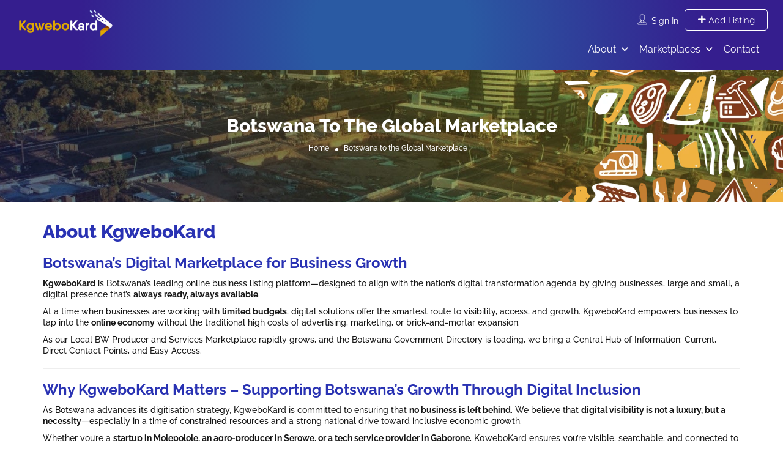

--- FILE ---
content_type: text/html; charset=UTF-8
request_url: https://kgwebokard.co.bw/about-kgwebokard/
body_size: 45456
content:
<!DOCTYPE html>
<!--[if IE 7 ]>
<html class="ie7"> <![endif]-->
<!--[if IE 8 ]>
<html class="ie8"> <![endif]-->
<html lang="en-US" prefix="og: https://ogp.me/ns#">
<head>
	<meta  name="simpledcver"  content="eyJ0eXAiOiJKV1QiLCJhbGciOiJIUzI1NiJ9.eyJkb21haW4iOiJrZ3dlYm9rYXJkLmNvLmJ3IiwiZXhwIjoxNzUyMTkyMDAwfQ.bIoQJK2yVfp079-g2a2snWH-IdRpfo3Grwb5_R4aJH0">
    <meta charset="UTF-8">
    <!-- Mobile Meta -->
    <meta name="viewport" content="width=device-width, initial-scale=1">
    <meta http-equiv="Content-Type" content="text/html;charset=utf-8">
    <meta HTTP-EQUIV="CACHE-CONTROL" CONTENT="NO-CACHE"/>
		
<!-- Search Engine Optimization by Rank Math PRO - https://rankmath.com/ -->
<title>Learn About Kgwebokard Now &raquo; Kgwebokard</title>
<meta name="description" content="Explore everything about Kgwebokard. Including learning about the history, team &amp; how Kgwebokard helps Business in Botswana get better visibility."/>
<meta name="robots" content="follow, index, max-snippet:-1, max-video-preview:-1, max-image-preview:large"/>
<link rel="canonical" href="https://kgwebokard.co.bw/about-kgwebokard/" />
<meta property="og:locale" content="en_US" />
<meta property="og:type" content="article" />
<meta property="og:title" content="Learn About Kgwebokard Now &raquo; Kgwebokard" />
<meta property="og:description" content="Explore everything about Kgwebokard. Including learning about the history, team &amp; how Kgwebokard helps Business in Botswana get better visibility." />
<meta property="og:url" content="https://kgwebokard.co.bw/about-kgwebokard/" />
<meta property="og:site_name" content="Kgwebokard" />
<meta property="og:updated_time" content="2025-09-28T09:36:12+02:00" />
<meta property="og:image" content="https://kgwebokard.co.bw/wp-content/uploads/2022/02/placeholder-kgwebo.png" />
<meta property="og:image:secure_url" content="https://kgwebokard.co.bw/wp-content/uploads/2022/02/placeholder-kgwebo.png" />
<meta property="og:image:width" content="372" />
<meta property="og:image:height" content="240" />
<meta property="og:image:alt" content="About Kgwebokard" />
<meta property="og:image:type" content="image/png" />
<meta name="twitter:card" content="summary_large_image" />
<meta name="twitter:title" content="Learn About Kgwebokard Now &raquo; Kgwebokard" />
<meta name="twitter:description" content="Explore everything about Kgwebokard. Including learning about the history, team &amp; how Kgwebokard helps Business in Botswana get better visibility." />
<meta name="twitter:image" content="https://kgwebokard.co.bw/wp-content/uploads/2022/02/placeholder-kgwebo.png" />
<meta name="twitter:label1" content="Time to read" />
<meta name="twitter:data1" content="3 minutes" />
<!-- /Rank Math WordPress SEO plugin -->

<link rel='dns-prefetch' href='//maps.googleapis.com' />
<link rel='dns-prefetch' href='//html5shim.googlecode.com' />
<link rel='dns-prefetch' href='//www.google.com' />
<link rel='dns-prefetch' href='//www.googletagmanager.com' />
<link rel='dns-prefetch' href='//accounts.google.com' />
<link rel='dns-prefetch' href='//stats.wp.com' />

<link rel='dns-prefetch' href='//pagead2.googlesyndication.com' />

<link rel="alternate" type="application/rss+xml" title="Kgwebokard &raquo; Feed" href="https://kgwebokard.co.bw/feed/" />
<link rel="alternate" type="application/rss+xml" title="Kgwebokard &raquo; Comments Feed" href="https://kgwebokard.co.bw/comments/feed/" />
<link rel="alternate" title="oEmbed (JSON)" type="application/json+oembed" href="https://kgwebokard.co.bw/wp-json/oembed/1.0/embed?url=https%3A%2F%2Fkgwebokard.co.bw%2Fabout-kgwebokard%2F" />
<link rel="alternate" title="oEmbed (XML)" type="text/xml+oembed" href="https://kgwebokard.co.bw/wp-json/oembed/1.0/embed?url=https%3A%2F%2Fkgwebokard.co.bw%2Fabout-kgwebokard%2F&#038;format=xml" />
<script type="a63c068939b64477451914ad-text/javascript">function cpLoadCSS(e,t,n){"use strict";var i=window.document.createElement("link"),o=t||window.document.getElementsByTagName("script")[0];return i.rel="stylesheet",i.href=e,i.media="only x",o.parentNode.insertBefore(i,o),setTimeout(function(){i.media=n||"all"}),i}</script><style>.cp-popup-container .cpro-overlay,.cp-popup-container .cp-popup-wrapper{opacity:0;visibility:hidden;display:none}</style><!-- kgwebokard.co.bw is managing ads with Advanced Ads 2.0.16 – https://wpadvancedads.com/ --><script id="kgweb-ready" type="a63c068939b64477451914ad-text/javascript">
			window.advanced_ads_ready=function(e,a){a=a||"complete";var d=function(e){return"interactive"===a?"loading"!==e:"complete"===e};d(document.readyState)?e():document.addEventListener("readystatechange",(function(a){d(a.target.readyState)&&e()}),{once:"interactive"===a})},window.advanced_ads_ready_queue=window.advanced_ads_ready_queue||[];		</script>
		<style id='wp-img-auto-sizes-contain-inline-css' type='text/css'>
img:is([sizes=auto i],[sizes^="auto," i]){contain-intrinsic-size:3000px 1500px}
/*# sourceURL=wp-img-auto-sizes-contain-inline-css */
</style>

<link rel='stylesheet' id='wp-block-library-css' href='https://kgwebokard.co.bw/wp-includes/css/dist/block-library/style.min.css?ver=6.9' type='text/css' media='all' />
<style id='global-styles-inline-css' type='text/css'>
:root{--wp--preset--aspect-ratio--square: 1;--wp--preset--aspect-ratio--4-3: 4/3;--wp--preset--aspect-ratio--3-4: 3/4;--wp--preset--aspect-ratio--3-2: 3/2;--wp--preset--aspect-ratio--2-3: 2/3;--wp--preset--aspect-ratio--16-9: 16/9;--wp--preset--aspect-ratio--9-16: 9/16;--wp--preset--color--black: #000000;--wp--preset--color--cyan-bluish-gray: #abb8c3;--wp--preset--color--white: #ffffff;--wp--preset--color--pale-pink: #f78da7;--wp--preset--color--vivid-red: #cf2e2e;--wp--preset--color--luminous-vivid-orange: #ff6900;--wp--preset--color--luminous-vivid-amber: #fcb900;--wp--preset--color--light-green-cyan: #7bdcb5;--wp--preset--color--vivid-green-cyan: #00d084;--wp--preset--color--pale-cyan-blue: #8ed1fc;--wp--preset--color--vivid-cyan-blue: #0693e3;--wp--preset--color--vivid-purple: #9b51e0;--wp--preset--gradient--vivid-cyan-blue-to-vivid-purple: linear-gradient(135deg,rgb(6,147,227) 0%,rgb(155,81,224) 100%);--wp--preset--gradient--light-green-cyan-to-vivid-green-cyan: linear-gradient(135deg,rgb(122,220,180) 0%,rgb(0,208,130) 100%);--wp--preset--gradient--luminous-vivid-amber-to-luminous-vivid-orange: linear-gradient(135deg,rgb(252,185,0) 0%,rgb(255,105,0) 100%);--wp--preset--gradient--luminous-vivid-orange-to-vivid-red: linear-gradient(135deg,rgb(255,105,0) 0%,rgb(207,46,46) 100%);--wp--preset--gradient--very-light-gray-to-cyan-bluish-gray: linear-gradient(135deg,rgb(238,238,238) 0%,rgb(169,184,195) 100%);--wp--preset--gradient--cool-to-warm-spectrum: linear-gradient(135deg,rgb(74,234,220) 0%,rgb(151,120,209) 20%,rgb(207,42,186) 40%,rgb(238,44,130) 60%,rgb(251,105,98) 80%,rgb(254,248,76) 100%);--wp--preset--gradient--blush-light-purple: linear-gradient(135deg,rgb(255,206,236) 0%,rgb(152,150,240) 100%);--wp--preset--gradient--blush-bordeaux: linear-gradient(135deg,rgb(254,205,165) 0%,rgb(254,45,45) 50%,rgb(107,0,62) 100%);--wp--preset--gradient--luminous-dusk: linear-gradient(135deg,rgb(255,203,112) 0%,rgb(199,81,192) 50%,rgb(65,88,208) 100%);--wp--preset--gradient--pale-ocean: linear-gradient(135deg,rgb(255,245,203) 0%,rgb(182,227,212) 50%,rgb(51,167,181) 100%);--wp--preset--gradient--electric-grass: linear-gradient(135deg,rgb(202,248,128) 0%,rgb(113,206,126) 100%);--wp--preset--gradient--midnight: linear-gradient(135deg,rgb(2,3,129) 0%,rgb(40,116,252) 100%);--wp--preset--font-size--small: 13px;--wp--preset--font-size--medium: 20px;--wp--preset--font-size--large: 36px;--wp--preset--font-size--x-large: 42px;--wp--preset--spacing--20: 0.44rem;--wp--preset--spacing--30: 0.67rem;--wp--preset--spacing--40: 1rem;--wp--preset--spacing--50: 1.5rem;--wp--preset--spacing--60: 2.25rem;--wp--preset--spacing--70: 3.38rem;--wp--preset--spacing--80: 5.06rem;--wp--preset--shadow--natural: 6px 6px 9px rgba(0, 0, 0, 0.2);--wp--preset--shadow--deep: 12px 12px 50px rgba(0, 0, 0, 0.4);--wp--preset--shadow--sharp: 6px 6px 0px rgba(0, 0, 0, 0.2);--wp--preset--shadow--outlined: 6px 6px 0px -3px rgb(255, 255, 255), 6px 6px rgb(0, 0, 0);--wp--preset--shadow--crisp: 6px 6px 0px rgb(0, 0, 0);}:where(.is-layout-flex){gap: 0.5em;}:where(.is-layout-grid){gap: 0.5em;}body .is-layout-flex{display: flex;}.is-layout-flex{flex-wrap: wrap;align-items: center;}.is-layout-flex > :is(*, div){margin: 0;}body .is-layout-grid{display: grid;}.is-layout-grid > :is(*, div){margin: 0;}:where(.wp-block-columns.is-layout-flex){gap: 2em;}:where(.wp-block-columns.is-layout-grid){gap: 2em;}:where(.wp-block-post-template.is-layout-flex){gap: 1.25em;}:where(.wp-block-post-template.is-layout-grid){gap: 1.25em;}.has-black-color{color: var(--wp--preset--color--black) !important;}.has-cyan-bluish-gray-color{color: var(--wp--preset--color--cyan-bluish-gray) !important;}.has-white-color{color: var(--wp--preset--color--white) !important;}.has-pale-pink-color{color: var(--wp--preset--color--pale-pink) !important;}.has-vivid-red-color{color: var(--wp--preset--color--vivid-red) !important;}.has-luminous-vivid-orange-color{color: var(--wp--preset--color--luminous-vivid-orange) !important;}.has-luminous-vivid-amber-color{color: var(--wp--preset--color--luminous-vivid-amber) !important;}.has-light-green-cyan-color{color: var(--wp--preset--color--light-green-cyan) !important;}.has-vivid-green-cyan-color{color: var(--wp--preset--color--vivid-green-cyan) !important;}.has-pale-cyan-blue-color{color: var(--wp--preset--color--pale-cyan-blue) !important;}.has-vivid-cyan-blue-color{color: var(--wp--preset--color--vivid-cyan-blue) !important;}.has-vivid-purple-color{color: var(--wp--preset--color--vivid-purple) !important;}.has-black-background-color{background-color: var(--wp--preset--color--black) !important;}.has-cyan-bluish-gray-background-color{background-color: var(--wp--preset--color--cyan-bluish-gray) !important;}.has-white-background-color{background-color: var(--wp--preset--color--white) !important;}.has-pale-pink-background-color{background-color: var(--wp--preset--color--pale-pink) !important;}.has-vivid-red-background-color{background-color: var(--wp--preset--color--vivid-red) !important;}.has-luminous-vivid-orange-background-color{background-color: var(--wp--preset--color--luminous-vivid-orange) !important;}.has-luminous-vivid-amber-background-color{background-color: var(--wp--preset--color--luminous-vivid-amber) !important;}.has-light-green-cyan-background-color{background-color: var(--wp--preset--color--light-green-cyan) !important;}.has-vivid-green-cyan-background-color{background-color: var(--wp--preset--color--vivid-green-cyan) !important;}.has-pale-cyan-blue-background-color{background-color: var(--wp--preset--color--pale-cyan-blue) !important;}.has-vivid-cyan-blue-background-color{background-color: var(--wp--preset--color--vivid-cyan-blue) !important;}.has-vivid-purple-background-color{background-color: var(--wp--preset--color--vivid-purple) !important;}.has-black-border-color{border-color: var(--wp--preset--color--black) !important;}.has-cyan-bluish-gray-border-color{border-color: var(--wp--preset--color--cyan-bluish-gray) !important;}.has-white-border-color{border-color: var(--wp--preset--color--white) !important;}.has-pale-pink-border-color{border-color: var(--wp--preset--color--pale-pink) !important;}.has-vivid-red-border-color{border-color: var(--wp--preset--color--vivid-red) !important;}.has-luminous-vivid-orange-border-color{border-color: var(--wp--preset--color--luminous-vivid-orange) !important;}.has-luminous-vivid-amber-border-color{border-color: var(--wp--preset--color--luminous-vivid-amber) !important;}.has-light-green-cyan-border-color{border-color: var(--wp--preset--color--light-green-cyan) !important;}.has-vivid-green-cyan-border-color{border-color: var(--wp--preset--color--vivid-green-cyan) !important;}.has-pale-cyan-blue-border-color{border-color: var(--wp--preset--color--pale-cyan-blue) !important;}.has-vivid-cyan-blue-border-color{border-color: var(--wp--preset--color--vivid-cyan-blue) !important;}.has-vivid-purple-border-color{border-color: var(--wp--preset--color--vivid-purple) !important;}.has-vivid-cyan-blue-to-vivid-purple-gradient-background{background: var(--wp--preset--gradient--vivid-cyan-blue-to-vivid-purple) !important;}.has-light-green-cyan-to-vivid-green-cyan-gradient-background{background: var(--wp--preset--gradient--light-green-cyan-to-vivid-green-cyan) !important;}.has-luminous-vivid-amber-to-luminous-vivid-orange-gradient-background{background: var(--wp--preset--gradient--luminous-vivid-amber-to-luminous-vivid-orange) !important;}.has-luminous-vivid-orange-to-vivid-red-gradient-background{background: var(--wp--preset--gradient--luminous-vivid-orange-to-vivid-red) !important;}.has-very-light-gray-to-cyan-bluish-gray-gradient-background{background: var(--wp--preset--gradient--very-light-gray-to-cyan-bluish-gray) !important;}.has-cool-to-warm-spectrum-gradient-background{background: var(--wp--preset--gradient--cool-to-warm-spectrum) !important;}.has-blush-light-purple-gradient-background{background: var(--wp--preset--gradient--blush-light-purple) !important;}.has-blush-bordeaux-gradient-background{background: var(--wp--preset--gradient--blush-bordeaux) !important;}.has-luminous-dusk-gradient-background{background: var(--wp--preset--gradient--luminous-dusk) !important;}.has-pale-ocean-gradient-background{background: var(--wp--preset--gradient--pale-ocean) !important;}.has-electric-grass-gradient-background{background: var(--wp--preset--gradient--electric-grass) !important;}.has-midnight-gradient-background{background: var(--wp--preset--gradient--midnight) !important;}.has-small-font-size{font-size: var(--wp--preset--font-size--small) !important;}.has-medium-font-size{font-size: var(--wp--preset--font-size--medium) !important;}.has-large-font-size{font-size: var(--wp--preset--font-size--large) !important;}.has-x-large-font-size{font-size: var(--wp--preset--font-size--x-large) !important;}
/*# sourceURL=global-styles-inline-css */
</style>

<style id='classic-theme-styles-inline-css' type='text/css'>
/*! This file is auto-generated */
.wp-block-button__link{color:#fff;background-color:#32373c;border-radius:9999px;box-shadow:none;text-decoration:none;padding:calc(.667em + 2px) calc(1.333em + 2px);font-size:1.125em}.wp-block-file__button{background:#32373c;color:#fff;text-decoration:none}
/*# sourceURL=/wp-includes/css/classic-themes.min.css */
</style>
<link rel='stylesheet' id='bootstrap-datetimepicker-css-css' href='https://kgwebokard.co.bw/wp-content/plugins//listingpro-lead-form/assets/css/bootstrap-datetimepicker.min.css?ver=6.9' type='text/css' media='all' />
<script type="a63c068939b64477451914ad-text/javascript">document.addEventListener('DOMContentLoaded', function(event) {  if( typeof cpLoadCSS !== 'undefined' ) { cpLoadCSS('https://kgwebokard.co.bw/wp-content/plugins/convertpro/assets/modules/css/cp-popup.min.css?ver=1.8.5', 0, 'all'); } }); </script>
<link rel='stylesheet' id='listingpr-parent-style-css' href='https://kgwebokard.co.bw/wp-content/themes/listingpro/style.css?ver=6.9' type='text/css' media='all' />
<link rel='stylesheet' id='bootstrap-css' href='https://kgwebokard.co.bw/wp-content/themes/listingpro/assets/lib/bootstrap/css/bootstrap.min.css?ver=6.9' type='text/css' media='all' />
<link rel='stylesheet' id='Magnific-Popup-css' href='https://kgwebokard.co.bw/wp-content/themes/listingpro/assets/lib/Magnific-Popup-master/magnific-popup.css?ver=6.9' type='text/css' media='all' />
<link rel='stylesheet' id='popup-component-css' href='https://kgwebokard.co.bw/wp-content/themes/listingpro/assets/lib/popup/css/component.css?ver=6.9' type='text/css' media='all' />
<link rel='stylesheet' id='Font-awesome-css' href='https://kgwebokard.co.bw/wp-content/themes/listingpro/assets/lib/font-awesome/css/font-awesome.min.css?ver=6.9' type='text/css' media='all' />
<link rel='stylesheet' id='Mmenu-css' href='https://kgwebokard.co.bw/wp-content/themes/listingpro/assets/lib/jquerym.menu/css/jquery.mmenu.all.css?ver=6.9' type='text/css' media='all' />
<link rel='stylesheet' id='MapBox-css' href='https://kgwebokard.co.bw/wp-content/themes/listingpro/assets/css/mapbox.css?ver=6.9' type='text/css' media='all' />
<link rel='stylesheet' id='Chosen-css' href='https://kgwebokard.co.bw/wp-content/themes/listingpro/assets/lib/chosen/chosen.css?ver=6.9' type='text/css' media='all' />
<link rel='stylesheet' id='Slick-css-css' href='https://kgwebokard.co.bw/wp-content/themes/listingpro/assets/lib/slick/slick.css?ver=6.9' type='text/css' media='all' />
<link rel='stylesheet' id='Slick-theme-css' href='https://kgwebokard.co.bw/wp-content/themes/listingpro/assets/lib/slick/slick-theme.css?ver=6.9' type='text/css' media='all' />
<link rel='stylesheet' id='css-prettyphoto-css' href='https://kgwebokard.co.bw/wp-content/themes/listingpro/assets/css/prettyphoto.css?ver=6.9' type='text/css' media='all' />
<link rel='stylesheet' id='jquery-ui-css' href='https://kgwebokard.co.bw/wp-content/themes/listingpro/assets/css/jquery-ui.css?ver=6.9' type='text/css' media='all' />
<link rel='stylesheet' id='icon8-css' href='https://kgwebokard.co.bw/wp-content/themes/listingpro/assets/lib/icon8/styles.min.css?ver=6.9' type='text/css' media='all' />
<link rel='stylesheet' id='Color-css' href='https://kgwebokard.co.bw/wp-content/themes/listingpro/assets/css/colors.css?ver=6.9' type='text/css' media='all' />
<link rel='stylesheet' id='custom-font-css' href='https://kgwebokard.co.bw/wp-content/themes/listingpro/assets/css/font.css?ver=6.9' type='text/css' media='all' />
<link rel='stylesheet' id='fontawesome-all-css' href='https://kgwebokard.co.bw/wp-content/themes/listingpro/assets/lib/fontawesome/css/all.css?ver=6.9' type='text/css' media='all' />
<link rel='stylesheet' id='Main-css' href='https://kgwebokard.co.bw/wp-content/themes/listingpro/assets/css/main.css?ver=6.9' type='text/css' media='all' />
<link rel='stylesheet' id='Responsive-css' href='https://kgwebokard.co.bw/wp-content/themes/listingpro/assets/css/responsive.css?ver=6.9' type='text/css' media='all' />
<link rel='stylesheet' id='select2-css' href='https://kgwebokard.co.bw/wp-content/themes/listingpro/assets/css/select2.css?ver=6.9' type='text/css' media='all' />
<link rel='stylesheet' id='dynamiclocation-css' href='https://kgwebokard.co.bw/wp-content/themes/listingpro/assets/css/city-autocomplete.css?ver=6.9' type='text/css' media='all' />
<link rel='stylesheet' id='lp-body-overlay-css' href='https://kgwebokard.co.bw/wp-content/themes/listingpro/assets/css/common.loading.css?ver=6.9' type='text/css' media='all' />
<link rel='stylesheet' id='bootstrapslider-css' href='https://kgwebokard.co.bw/wp-content/themes/listingpro/assets/lib/bootstrap/css/bootstrap-slider.css?ver=6.9' type='text/css' media='all' />
<link rel='stylesheet' id='mourisjs-css' href='https://kgwebokard.co.bw/wp-content/themes/listingpro/assets/css/morris.css?ver=6.9' type='text/css' media='all' />
<link rel='stylesheet' id='listingpro-css' href='https://kgwebokard.co.bw/wp-content/themes/listingpro-child/style.css?ver=6.9' type='text/css' media='all' />
<link rel='stylesheet' id='font-rock-salt-css' href='//kgwebokard.co.bw/wp-content/uploads/omgf/font-rock-salt/font-rock-salt.css?ver=1732348982' type='text/css' media='all' />
<link rel='stylesheet' id='font-quicksand-css' href='//kgwebokard.co.bw/wp-content/uploads/omgf/font-quicksand/font-quicksand.css?ver=1732348982' type='text/css' media='all' />
<link rel='stylesheet' id='version2-countdown-css' href='https://kgwebokard.co.bw/wp-content/themes/listingpro/assets/lib/countdown/flipclock.css?ver=6.9' type='text/css' media='all' />
<link rel='stylesheet' id='version2-styles-css' href='https://kgwebokard.co.bw/wp-content/themes/listingpro/assets/css/main-new.css?ver=6.9' type='text/css' media='all' />
<link rel='stylesheet' id='version2-colors-css' href='https://kgwebokard.co.bw/wp-content/themes/listingpro/assets/css/colors-new.css?ver=6.9' type='text/css' media='all' />
<link rel='stylesheet' id='js_composer_front-css' href='https://kgwebokard.co.bw/wp-content/plugins/js_composer/assets/css/js_composer.min.css?ver=8.6.1' type='text/css' media='all' />
<link rel='stylesheet' id='LP_dynamic_php_css-css' href='https://kgwebokard.co.bw/wp-content/themes/listingpro/assets/css/dynamic-css.css?ver=6.9' type='text/css' media='all' />
<link rel='stylesheet' id='bsf-Defaults-css' href='https://kgwebokard.co.bw/wp-content/uploads/smile_fonts/Defaults/Defaults.css?ver=3.21.1' type='text/css' media='all' />
<link rel="preload" as="style" href="//kgwebokard.co.bw/wp-content/uploads/omgf/omgf-stylesheet-229/omgf-stylesheet-229.css?ver=1732348982" /><script src="/cdn-cgi/scripts/7d0fa10a/cloudflare-static/rocket-loader.min.js" data-cf-settings="a63c068939b64477451914ad-|49"></script><link rel="stylesheet" href="//kgwebokard.co.bw/wp-content/uploads/omgf/omgf-stylesheet-229/omgf-stylesheet-229.css?ver=1732348982" media="print" onload="this.media='all'"><noscript><link rel="stylesheet" href="//kgwebokard.co.bw/wp-content/uploads/omgf/omgf-stylesheet-229/omgf-stylesheet-229.css?ver=1732348982" /></noscript><script type="a63c068939b64477451914ad-text/javascript">
            window._nslDOMReady = (function () {
                const executedCallbacks = new Set();
            
                return function (callback) {
                    /**
                    * Third parties might dispatch DOMContentLoaded events, so we need to ensure that we only run our callback once!
                    */
                    if (executedCallbacks.has(callback)) return;
            
                    const wrappedCallback = function () {
                        if (executedCallbacks.has(callback)) return;
                        executedCallbacks.add(callback);
                        callback();
                    };
            
                    if (document.readyState === "complete" || document.readyState === "interactive") {
                        wrappedCallback();
                    } else {
                        document.addEventListener("DOMContentLoaded", wrappedCallback);
                    }
                };
            })();
        </script><script type="a63c068939b64477451914ad-text/javascript" src="https://kgwebokard.co.bw/wp-includes/js/jquery/jquery.min.js?ver=3.7.1" id="jquery-core-js"></script>
<script type="a63c068939b64477451914ad-text/javascript" src="https://kgwebokard.co.bw/wp-includes/js/jquery/jquery-migrate.min.js?ver=3.4.1" id="jquery-migrate-js"></script>
<script type="a63c068939b64477451914ad-text/javascript" id="ajax-login-script-js-extra">
/* <![CDATA[ */
var ajax_login_object = {"ajaxurl":"https://kgwebokard.co.bw/wp-admin/admin-ajax.php","redirecturl":"https://kgwebokard.co.bw/about-kgwebokard/","loadingmessage":"\u003Cspan class=\"alert alert-info\"\u003EPlease wait...\u003Ci class=\"fa fa-spinner fa-spin\"\u003E\u003C/i\u003E\u003C/span\u003E"};
//# sourceURL=ajax-login-script-js-extra
/* ]]> */
</script>
<script type="a63c068939b64477451914ad-text/javascript" src="https://kgwebokard.co.bw/wp-content/themes/listingpro/assets/js/login.js?ver=6.9" id="ajax-login-script-js"></script>
<script type="a63c068939b64477451914ad-text/javascript" id="search-ajax-script-js-extra">
/* <![CDATA[ */
var ajax_search_term_object = {"ajaxurl":"https://kgwebokard.co.bw/wp-admin/admin-ajax.php","noresult":"Most recent ","listing":" Listings","resultfor":"Results For"};
//# sourceURL=search-ajax-script-js-extra
/* ]]> */
</script>
<script type="a63c068939b64477451914ad-text/javascript" src="https://kgwebokard.co.bw/wp-content/themes/listingpro/assets/js/search-ajax.js?ver=6.9" id="search-ajax-script-js"></script>
<script type="a63c068939b64477451914ad-text/javascript" id="ajax-single-ajax-js-extra">
/* <![CDATA[ */
var single_ajax_object = {"ajaxurl":"https://kgwebokard.co.bw/wp-admin/admin-ajax.php"};
//# sourceURL=ajax-single-ajax-js-extra
/* ]]> */
</script>
<script type="a63c068939b64477451914ad-text/javascript" src="https://kgwebokard.co.bw/wp-content/themes/listingpro/assets/js/single-ajax.js?ver=6.9" id="ajax-single-ajax-js"></script>
<script type="a63c068939b64477451914ad-text/javascript" id="ajax-approvereview-script-js-extra">
/* <![CDATA[ */
var ajax_approvereview_object = {"ajaxurl":"https://kgwebokard.co.bw/wp-admin/admin-ajax.php"};
//# sourceURL=ajax-approvereview-script-js-extra
/* ]]> */
</script>
<script type="a63c068939b64477451914ad-text/javascript" src="https://kgwebokard.co.bw/wp-content/themes/listingpro/assets/js/approve-review.js?ver=6.9" id="ajax-approvereview-script-js"></script>
<script type="a63c068939b64477451914ad-text/javascript" id="listingpro_home_map-js-extra">
/* <![CDATA[ */
var listingpro_home_map_object = {"ajaxurl":"https://kgwebokard.co.bw/wp-admin/admin-ajax.php"};
//# sourceURL=listingpro_home_map-js-extra
/* ]]> */
</script>
<script type="a63c068939b64477451914ad-text/javascript" src="https://kgwebokard.co.bw/wp-content/themes/listingpro/assets/js/home-map.js?ver=6.9" id="listingpro_home_map-js"></script>
<script type="a63c068939b64477451914ad-text/javascript" id="ajax-needlogin-ajax-js-extra">
/* <![CDATA[ */
var needlogin_object = {"ajaxurl":"https://kgwebokard.co.bw/wp-admin/admin-ajax.php"};
//# sourceURL=ajax-needlogin-ajax-js-extra
/* ]]> */
</script>
<script type="a63c068939b64477451914ad-text/javascript" src="https://kgwebokard.co.bw/wp-content/themes/listingpro/assets/js/needlogin-ajax.js?ver=6.9" id="ajax-needlogin-ajax-js"></script>
<script type="a63c068939b64477451914ad-text/javascript" src="https://kgwebokard.co.bw/wp-content/themes/listingpro/assets/js/checkout.js?ver=6.9" id="stripejs-js"></script>
<script type="a63c068939b64477451914ad-text/javascript" src="https://kgwebokard.co.bw/wp-content/plugins/listingpro-plugin/assets/js/main.js?ver=6.9" id="main-js"></script>
<script type="a63c068939b64477451914ad-text/javascript" id="review-submit-ajax-js-extra">
/* <![CDATA[ */
var ajax_review_object = {"ajaxurl":"https://kgwebokard.co.bw/wp-admin/admin-ajax.php"};
//# sourceURL=review-submit-ajax-js-extra
/* ]]> */
</script>
<script type="a63c068939b64477451914ad-text/javascript" src="https://kgwebokard.co.bw/wp-content/themes/listingpro/assets/js/review-submit.js?ver=6.9" id="review-submit-ajax-js"></script>
<script type="a63c068939b64477451914ad-text/javascript" src="https://maps.googleapis.com/maps/api/js?key=AIzaSyBC6eMg3_8eFqEDipyJ6Y12lxgq8ZO3wxY&amp;libraries=places&amp;ver=6.9" id="mapsjs-js"></script>
<script type="a63c068939b64477451914ad-text/javascript" src="https://kgwebokard.co.bw/wp-content/themes/listingpro/assets/js/raphael-min.js?ver=6.9" id="raphelmin-js"></script>
<script type="a63c068939b64477451914ad-text/javascript" src="https://kgwebokard.co.bw/wp-content/themes/listingpro/assets/js/morris.js?ver=6.9" id="morisjs-js"></script>
<script type="a63c068939b64477451914ad-text/javascript" id="ajax-term-script-js-extra">
/* <![CDATA[ */
var ajax_term_object = {"ajaxurl":"https://kgwebokard.co.bw/wp-admin/admin-ajax.php"};
//# sourceURL=ajax-term-script-js-extra
/* ]]> */
</script>
<script type="a63c068939b64477451914ad-text/javascript" src="https://kgwebokard.co.bw/wp-content/plugins/listingpro-plugin/assets/js/child-term.js?ver=6.9" id="ajax-term-script-js"></script>
<script type="a63c068939b64477451914ad-text/javascript" src="https://www.google.com/recaptcha/api.js?render=6Lfz_30eAAAAAANrIz3yFqTQnPL1YlGNeVI_Id8P&amp;ver=1" id="recaptcha-js"></script>

<!-- Google tag (gtag.js) snippet added by Site Kit -->
<!-- Google Analytics snippet added by Site Kit -->
<script type="a63c068939b64477451914ad-text/javascript" src="https://www.googletagmanager.com/gtag/js?id=G-Z8L6MPRGGX" id="google_gtagjs-js" async></script>
<script type="a63c068939b64477451914ad-text/javascript" id="google_gtagjs-js-after">
/* <![CDATA[ */
window.dataLayer = window.dataLayer || [];function gtag(){dataLayer.push(arguments);}
gtag("set","linker",{"domains":["kgwebokard.co.bw"]});
gtag("js", new Date());
gtag("set", "developer_id.dZTNiMT", true);
gtag("config", "G-Z8L6MPRGGX", {"googlesitekit_post_type":"page"});
//# sourceURL=google_gtagjs-js-after
/* ]]> */
</script>
<script type="a63c068939b64477451914ad-text/javascript"></script><link rel="https://api.w.org/" href="https://kgwebokard.co.bw/wp-json/" /><link rel="alternate" title="JSON" type="application/json" href="https://kgwebokard.co.bw/wp-json/wp/v2/pages/570" /><link rel="EditURI" type="application/rsd+xml" title="RSD" href="https://kgwebokard.co.bw/xmlrpc.php?rsd" />
<meta name="generator" content="WordPress 6.9" />
<link rel='shortlink' href='https://kgwebokard.co.bw/?p=570' />
<meta name="generator" content="Redux 4.5.10" /><meta name="generator" content="Site Kit by Google 1.170.0" />			<script type="application/ld+json">
					{
					  "@context": "http://schema.org",
					  "@type": "Organization",
					  "url": "https://kgwebokard.co.bw",
					  "name": "Kgwebo Kard",
					  "logo": "https://kgwebokard.co.bw/wp-content/uploads/2025/03/Kgwebokard-white.webp",
					  "contactPoint": {
						"@type": "ContactPoint",
						"telephone": "+267 77520201",
						"contactType": "Customer service"
					  }
					}
			</script>
				<style>img#wpstats{display:none}</style>
		
<!-- Google AdSense meta tags added by Site Kit -->
<meta name="google-adsense-platform-account" content="ca-host-pub-2644536267352236">
<meta name="google-adsense-platform-domain" content="sitekit.withgoogle.com">
<!-- End Google AdSense meta tags added by Site Kit -->
<!-- All in one Favicon 4.8 --><link rel="icon" href="https://kgwebokard.co.bw/wp-content/uploads/2022/02/kgwebokard-favicon.webp" type="image/png"/>

<script async src="https://pagead2.googlesyndication.com/pagead/js/adsbygoogle.js?client=ca-pub-3111039281524592" crossorigin="anonymous" type="a63c068939b64477451914ad-text/javascript"></script>
      <meta name="onesignal" content="wordpress-plugin"/>
            <script type="a63c068939b64477451914ad-text/javascript">

      window.OneSignalDeferred = window.OneSignalDeferred || [];

      OneSignalDeferred.push(function(OneSignal) {
        var oneSignal_options = {};
        window._oneSignalInitOptions = oneSignal_options;

        oneSignal_options['serviceWorkerParam'] = { scope: '/wp-content/plugins/onesignal-free-web-push-notifications/sdk_files/push/onesignal/' };
oneSignal_options['serviceWorkerPath'] = 'OneSignalSDKWorker.js';

        OneSignal.Notifications.setDefaultUrl("https://kgwebokard.co.bw");

        oneSignal_options['wordpress'] = true;
oneSignal_options['appId'] = '48a6bc38-07e9-4a69-a4b7-ea1bc660119b';
oneSignal_options['allowLocalhostAsSecureOrigin'] = true;
oneSignal_options['welcomeNotification'] = { };
oneSignal_options['welcomeNotification']['title'] = "";
oneSignal_options['welcomeNotification']['message'] = "";
oneSignal_options['path'] = "https://kgwebokard.co.bw/wp-content/plugins/onesignal-free-web-push-notifications/sdk_files/";
oneSignal_options['safari_web_id'] = "web.onesignal.auto.147da6f8-95e8-4f3e-9e77-8dc52e1c58f0";
oneSignal_options['promptOptions'] = { };
oneSignal_options['notifyButton'] = { };
oneSignal_options['notifyButton']['enable'] = true;
oneSignal_options['notifyButton']['position'] = 'bottom-right';
oneSignal_options['notifyButton']['theme'] = 'default';
oneSignal_options['notifyButton']['size'] = 'medium';
oneSignal_options['notifyButton']['showCredit'] = true;
oneSignal_options['notifyButton']['text'] = {};
              OneSignal.init(window._oneSignalInitOptions);
              OneSignal.Slidedown.promptPush()      });

      function documentInitOneSignal() {
        var oneSignal_elements = document.getElementsByClassName("OneSignal-prompt");

        var oneSignalLinkClickHandler = function(event) { OneSignal.Notifications.requestPermission(); event.preventDefault(); };        for(var i = 0; i < oneSignal_elements.length; i++)
          oneSignal_elements[i].addEventListener('click', oneSignalLinkClickHandler, false);
      }

      if (document.readyState === 'complete') {
           documentInitOneSignal();
      }
      else {
           window.addEventListener("load", function(event){
               documentInitOneSignal();
          });
      }
    </script>
<meta name="generator" content="Powered by WPBakery Page Builder - drag and drop page builder for WordPress."/>
<script type="a63c068939b64477451914ad-text/javascript">document.addEventListener('DOMContentLoaded', function() {
    // Change currency symbol and code globally
    const currencyElements = document.querySelectorAll('.listingpro-price'); // Adjust the selector as needed

    currencyElements.forEach(function(element) {
        // Replace existing currency symbol
        element.innerHTML = element.innerHTML.replace(/[$£€]/g, 'P'); // Replace with your existing currency symbols
    });

    // Update any specific texts or formats if needed
    const currencyTextElements = document.querySelectorAll('.currency-text'); // Adjust based on your theme's markup
    currencyTextElements.forEach(function(element) {
        element.textContent = 'BWP';
    });
});</script>
<!-- Google AdSense snippet added by Site Kit -->
<script type="a63c068939b64477451914ad-text/javascript" async="async" src="https://pagead2.googlesyndication.com/pagead/js/adsbygoogle.js?client=ca-pub-3111039281524592&amp;host=ca-host-pub-2644536267352236" crossorigin="anonymous"></script>

<!-- End Google AdSense snippet added by Site Kit -->
<script async src="https://pagead2.googlesyndication.com/pagead/js/adsbygoogle.js?client=ca-pub-3111039281524592" crossorigin="anonymous" type="a63c068939b64477451914ad-text/javascript"></script><link rel="icon" href="https://kgwebokard.co.bw/wp-content/uploads/2022/02/cropped-kgwebokard-favicon-2-32x32.webp" sizes="32x32" />
<link rel="icon" href="https://kgwebokard.co.bw/wp-content/uploads/2022/02/cropped-kgwebokard-favicon-2-192x192.webp" sizes="192x192" />
<link rel="apple-touch-icon" href="https://kgwebokard.co.bw/wp-content/uploads/2022/02/cropped-kgwebokard-favicon-2-180x180.webp" />
<meta name="msapplication-TileImage" content="https://kgwebokard.co.bw/wp-content/uploads/2022/02/cropped-kgwebokard-favicon-2-270x270.webp" />
<script type="a63c068939b64477451914ad-text/javascript">
                jQuery(document).ready(function(){

});
// Function to remove the currency symbol 'R' from a string
function removeCurrencySymbol(priceString) {
  // Use the replace method with a regular expression to remove 'R'
  const newPriceString = priceString.replace(/R/g, ''); 
  return newPriceString;
}

// Get all elements that display prices (you'll need to adjust the selector 
// to target the correct elements in your ListingPro theme)
const priceElements = document.querySelectorAll('.lp-listing-price span'); 

// Loop through each price element and remove the currency symbol
priceElements.forEach(function(priceElement) {
  const originalPrice = priceElement.textContent;
  const newPrice = removeCurrencySymbol(originalPrice);
  priceElement.textContent = newPrice;
}); 
         </script>		<style type="text/css" id="wp-custom-css">
			/*mobile*/
.mm-navbar.mm-navbar_size-3 {
  background: radial-gradient(circle, #2a5aa3 20%, #351e8e 80%) !important;
}
@media (max-width: 480px) and (min-width: 320px) {
  .lp-home-banner-contianer-inner-new {
    position: relative;
    top: 28% !important;
  }
}
  .explore-text {
    color: white;
    line-height: 62px;
    font-size: 62px;
    font-family: Raleway;
    font-weight: 800;
  }

  .highlight {
    color: #eaac00;
    font-size: 62px;
    font-family: Raleway;
    font-weight: 800;
  }

  @media (min-width: 320px) and (max-width: 767px) {
    .explore-text {
      font-size: 30px;
      line-height: 40px;
    }
 .pos-relative .lp-home-banner-contianer {
    height: 500px;
  }
    .highlight {
      font-size: 30px;
    }
  }
@media (min-width: 0px) and (max-width: 767px) {
  .lpl-button {
    font-size: 14px;
    margin-top: 40px;
  }
		.lp-section-row.sectorhomekg div.lp_section_inner.clearfix {
  background: none !important;
}
	.calltoactionhomkg {
  margin-left: 0px !important;
  margin-right: 0px !important;
  width: 100% !important;
		  padding: 0px !important;
}
	div#callkg {
    width: 100%;
}
	.lp-header-overlay, .page-header-overlay, .lp-home-banner-contianer-inner-video-outer {
  background-position: left !important;
  background-size: cover;
}
	.uvc-main-heading.ult-responsive {
  margin: 20px;
}
	#page > div.lp-header.pos-relative.header-front-page-wrap.\30 > div > div.lp-home-banner-contianer.lp-home-banner-with-loc.lp-home-banner-contianer-1 > div.lp-home-banner-contianer-inner.lp-home-banner-contianer-inner-new-search.search-view-move-down-two > div > div > div {
  background: white;
  border: solid white 10px !important;
  border-radius: 25px;
  padding-bottom: 0px !important;
  top: 0px !important;
}
	 .header-filter .lp-search-btn-header i {
		 width: 0%;
	visibility: hidden;}
}
.img-curtasy {
  display: none !important;
}
/*header home*/
header.header-without-topbar.header-normal.pos-relative.lp-header-full-width {
    background: radial-gradient(circle, #2a5aa3 20%, #351e8e 80%) !important;
}
.header-with-topbar .lp-header-overlay:first-child, .header-without-topbar .lp-header-overlay:first-child, .header-menu-dropdown .lp-header-overlay:first-child {
    display: none !important;
}
/*header home*/
/*header all*/
.header-bg-color-class {
    background: none;
}
@media (min-width: 992px) {
    .col-md-6 {
        width: 50% !important;
    }
}
#page > div.lp-header.pos-relative.header-front-page-wrap.\30 > div > div.lp-home-banner-contianer.lp-home-banner-with-loc.lp-home-banner-contianer-1 > div.lp-home-banner-contianer-inner.lp-home-banner-contianer-inner-new-search.search-view-move-down-two > div > div > div {
    background: white;
	border: solid white 10px;
    border-radius: 25px;
	padding-bottom: 25px;
	top: -180px;
}
.search-view-move-down-two .lp-search-bar {
    background: #35208e;
}
.text-center.lp-search-description {
    display: none !important;
}
.lp-header-overlay, .page-header-overlay, .lp-home-banner-contianer-inner-video-outer {
background-image: url('https://kgwebokard.co.bw/wp-content/uploads/2025/03/background-elements-pattern-FF.webp');
	background-repeat: no-repeat;
  background-position: right;
	background-size: cover;
}
.lp-home-banner-contianer-1 {
    height: 770px;
}
#page > div.lp-header.pos-relative.header-front-page-wrap.\30  > div > div.lp-home-banner-contianer.lp-home-banner-with-loc.lp-home-banner-contianer-1 > div.lp-home-banner-contianer-inner.lp-home-banner-contianer-inner-new > div > div > div {
    text-align: left !important;
}
.header-front-page-wrap .lp-header-full-width .lp-menu-bar {
    background: radial-gradient(circle, #2a5aa3 20%, #351e8e 80%) !important;
}
.new-banner-view-category {
    margin-top: 0px !important;
}
/*end header all*/

/*footer*/
.footer-style1 .footer-upper-bar, .footer-style2, .footer-style4, .footer-style5, .footer-style7, .footer-style8, .footer-style10, .footer-style11 {
    background-color: #cd7e00;
}
.footer-style1 .footer-bottom-bar, .footer-style3, .footer4-bottom-area, .footer5-bottom-area, .footer-style6, .footer7-bottom-area, .footer8-bottom-area, .footer-style8-bg-logo, .footer-style9, .footer10-bottom-area {
    background-color: #8b3504;
}
/*end footer*/

/*Home Page*/
div#lp_67dd2f83cd5a8.lp-section-row    {
    background-color: #e2a900 !important;
}
.sectorhomekg {
	background: radial-gradient(circle, #2a5aa3 20%, #351e8e 80%);
}
.sectexclu {
	background: radial-gradient(circle, #2a5aa3 20%, #351e8e 80%);
}
.ult-item-wrap.slick-slide.slick-current.slick-active.animated.no-animation {
    border-radius: 25px;
	box-shadow: 10px 10px 30px rgba(0, 0, 0, 0.3);
}
@media (min-width: 767px) {.ult-item-wrap.slick-slide.slick-current.slick-active.animated.no-animation {
    width: 900px !important;
    border-radius: 25px;
	box-shadow: 10px 10px 30px rgba(0, 0, 0, 0.3);
}
	div#callkg {
    width: 180%;
}
	.calltoactionhomkg {
  margin-left: 50px !important;
  margin-right: 50px !important;
		  padding: 25px;
}
}
.calltoactionhomkg {
  background: radial-gradient(circle, #2a5aa3 20%, #351e8e 80%);
  border-radius: 20px;
	top: -150px;
}
/*End Home Page*/
.page-id-102 a.app-view-popup-style {
    color: white !important;
}
.lp-search-header-style-outer.lp-customizer-header-inner-wrap {
    width: 45% !important;
}
.lp-header-style-classic .lp-menu.menu.lp-menu-outer.lp-nav-menu-after li {
    padding-right: 10px !important;
}
.lp-search-bar-header .form-group.lp-location-search .chosen-container.chosen-container-single .chosen-single span {
    margin-left: 60px;
    line-height: 46px;
    font-size: smaller;
    color: #9c9b99;
}
.lp-header-style-classic .lp-search-header-style {
    width: 550px;
}
.lp-header-style-classic .lp-menu.menu.lp-menu-outer.lp-nav-menu-after {
    margin-right: 20px !important;
}
.lp-header-style-classic .lp-logo {
    top: -10px;
    position: relative;
}
.lp-dashboard-new .sidebar-nav>.sidebar-brand{
	background-color: #FFF;
    border: solid 3px #2c3e50;
}
.lp-header-style-classic .lp-menu.menu.lp-menu-outer.lp-nav-menu-after li {
    padding-right: 10px !important;
}
header.header-without-topbar.header-normal.pos-relative.lp-header-full-width.fixed {
    border-bottom: 3px solid #e2a900;
}
.lp-search-bar-header .lp-header-search-button .lp-search-bar-right .lp-search-btn {
	background-color: #ffffff00 !important;}
.lp-header-style-classic .lp-search-header-style {
    width: 580px;
    text-align: center !important;
    border: 1px solid #e2a900;
    border-radius: 10px;
}
.author-img-outer.pos-relative {
  display: none !important;
}
.fullwidth-header .header-filter .input-group.width-49-percent {
  border: 2px solid #2932b3 !important;
  border-radius: 10px !important;
}
.page-id-102  #page > div.lp-header.pos-relative.header-front-page-wrap.\30 > div > header > div.lp-menu-bar > div > div > div.header-right-panel.clearfix.col-md-10.col-sm-10.col-xs-12 > div.col-md-6.col-xs-12.lp-menu-container.pull-right > div > div.lp-add-listing-btn > ul > li > a {
    color: white !important;
    border-color: white !important;
}

.page-id-102  .lp-dropdown-menu.dropdown>button.navbar-toggle i {
    color: white !important;
}

.page-id-102  button#main-nav {
    border-color: white !important;
}
.page-id-102 header .lp-without-icon-bar-right .lp-join-now a {
    color: white !important;
}
#lp_68b90f871bac3 > div:nth-child(1) {
  background-attachment: initial !important;
}
#govback > div:nth-child(1) {
  background-attachment: initial !important;
}
.ministry {
  border-radius: 35px !important;
}
.page-id-5174 .ultb3-info {
  padding-top: 85px !important;
}
.page-id-5174 .ultb3-btn {
  border: 2px solid #0CA3E4 !important;
}
.page-id-5174 .col-md-4.margin-bottom-class.grid_view_s4.loop-grid-clearfix {
  border: 1px solid #e4e2e2 !important;
  background: white !important;
}		</style>
		<style id="listingpro_options-dynamic-css" title="dynamic-css" class="redux-options-output">.menu-item a{font-family:Raleway;font-weight:400;font-style:normal;font-size:16px;}</style><noscript><style> .wpb_animate_when_almost_visible { opacity: 1; }</style></noscript>    <script type="a63c068939b64477451914ad-text/javascript">
        jQuery(document).ready(function () {
            jQuery('select.form-control').removeClass('form-control').addClass('custom-form-control');
        })
    </script>
    <style type="text/css">
        .custom-form-control {
            width: 100%;
            padding: 10px;
            line-height: 24px;
            -webkit-appearance: textfield;
        }
    </style>
</head>
<body class="wp-singular page-template-default page page-id-570 wp-theme-listingpro wp-child-theme-listingpro-child listing-skeleton-view-list_view_v2 wpb-js-composer js-comp-ver-8.6.1 vc_responsive aa-prefix-kgweb-" data-deficon=https://classic.listingprowp.com/wp-content/themes/listingpro/assets/images/pins/default.png data-submitlink="https://kgwebokard.co.bw/submit-listing/" data-sliderstyle="style2" data-defaultmaplat="-24.65795516910372" data-defaultmaplot="25.907533654389916" data-lpsearchmode="keyword" data-maplistingby="geolocaion" >
<input type="hidden" id="lpNonce" name="lpNonce" value="220ef25248" /><input type="hidden" name="_wp_http_referer" value="/about-kgwebokard/" /><input type="hidden" id="start_of_weekk" value="1">

<div id="page"  data-detail-page-style="lp_detail_page_styles3" data-lpattern="with_region" data-sitelogo="https://kgwebokard.co.bw/wp-content/uploads/2025/03/Kgwebokard-white.webp" data-site-url="https://kgwebokard.co.bw/" data-ipapi="gpsloc" data-lpcurrentloconhome="1" data-mtoken="0" data-mtype="google" data-mstyle="mapbox.streets-basic"  class="clearfix lp_detail_page_styles3">

    <!--===========================header-views========================-->
	


<div class="lp-header pos-relative header-inner-page-wrap 0">
    <div class="header-container  1   " style="">
                    
	<!--================================full width with blue background====================================-->
 	
	<header class="header-without-topbar header-normal pos-relative lp-header-full-width">
			
			
			<div id="menu" class="menu-height-0 small-screen">
											<a href="https://kgwebokard.co.bw/submit-listing/" class="lpl-button lpl-add-listing-loggedout">Add Listing</a>
											                            <a class="lpl-button lp-right-15 app-view-popup-style" data-target="#app-view-login-popup">Sign In</a>
                            
									<ul id="menu-kgwebo-mobile" class="mobile-menu"><li id="menu-item-5363" class="menu-item menu-item-type-post_type menu-item-object-page menu-item-home menu-item-5363"><a href="https://kgwebokard.co.bw/">Home</a></li>
<li id="menu-item-5365" class="menu-item menu-item-type-post_type menu-item-object-page current-menu-item page_item page-item-570 current_page_item menu-item-5365"><a href="https://kgwebokard.co.bw/about-kgwebokard/" aria-current="page">About</a></li>
<li id="menu-item-5364" class="menu-item menu-item-type-post_type menu-item-object-page menu-item-5364"><a href="https://kgwebokard.co.bw/contact/">Contact</a></li>
<li id="menu-item-5392" class="menu-item menu-item-type-custom menu-item-object-custom menu-item-has-children menu-item-5392"><a href="#">Locations</a>
<ul class="sub-menu">
	<li id="menu-item-5409" class="menu-item menu-item-type-taxonomy menu-item-object-location menu-item-5409"><a href="https://kgwebokard.co.bw/location/gaborone/">Gaborone</a></li>
	<li id="menu-item-5410" class="menu-item menu-item-type-taxonomy menu-item-object-location menu-item-5410"><a href="https://kgwebokard.co.bw/location/francistown/">Francistown</a></li>
	<li id="menu-item-5411" class="menu-item menu-item-type-taxonomy menu-item-object-location menu-item-5411"><a href="https://kgwebokard.co.bw/location/maun/">Maun</a></li>
	<li id="menu-item-5412" class="menu-item menu-item-type-taxonomy menu-item-object-location menu-item-5412"><a href="https://kgwebokard.co.bw/location/palapye/">Palapye</a></li>
	<li id="menu-item-5413" class="menu-item menu-item-type-taxonomy menu-item-object-location menu-item-5413"><a href="https://kgwebokard.co.bw/location/jwaneng/">Jwaneng</a></li>
	<li id="menu-item-5414" class="menu-item menu-item-type-taxonomy menu-item-object-location menu-item-5414"><a href="https://kgwebokard.co.bw/location/lobatse/">Lobatse</a></li>
	<li id="menu-item-5415" class="menu-item menu-item-type-taxonomy menu-item-object-location menu-item-5415"><a href="https://kgwebokard.co.bw/location/kanye/">Kanye</a></li>
</ul>
</li>
<li id="menu-item-5391" class="menu-item menu-item-type-custom menu-item-object-custom menu-item-has-children menu-item-5391"><a href="#">Categories</a>
<ul class="sub-menu">
	<li id="menu-item-5393" class="menu-item menu-item-type-taxonomy menu-item-object-listing-category menu-item-5393"><a href="https://kgwebokard.co.bw/listing-category/agriculture/">Agriculture</a></li>
	<li id="menu-item-5394" class="menu-item menu-item-type-taxonomy menu-item-object-listing-category menu-item-5394"><a href="https://kgwebokard.co.bw/listing-category/business-services/">Business Services</a></li>
	<li id="menu-item-5395" class="menu-item menu-item-type-taxonomy menu-item-object-listing-category menu-item-5395"><a href="https://kgwebokard.co.bw/listing-category/computers-internet/">Computers &amp; Internet</a></li>
	<li id="menu-item-5396" class="menu-item menu-item-type-taxonomy menu-item-object-listing-category menu-item-5396"><a href="https://kgwebokard.co.bw/listing-category/entertainment-media/">Entertainment &amp; Media</a></li>
	<li id="menu-item-5397" class="menu-item menu-item-type-taxonomy menu-item-object-listing-category menu-item-5397"><a href="https://kgwebokard.co.bw/listing-category/events-conferences/">Events &amp; Conferences</a></li>
	<li id="menu-item-5398" class="menu-item menu-item-type-taxonomy menu-item-object-listing-category menu-item-5398"><a href="https://kgwebokard.co.bw/listing-category/finances-insurance/">Finances &amp; Insurance</a></li>
	<li id="menu-item-5399" class="menu-item menu-item-type-taxonomy menu-item-object-listing-category menu-item-5399"><a href="https://kgwebokard.co.bw/listing-category/food-drink/">Food &amp; Drink</a></li>
	<li id="menu-item-5400" class="menu-item menu-item-type-taxonomy menu-item-object-listing-category menu-item-5400"><a href="https://kgwebokard.co.bw/listing-category/government-administration/">Government Administration</a></li>
	<li id="menu-item-5401" class="menu-item menu-item-type-taxonomy menu-item-object-listing-category menu-item-5401"><a href="https://kgwebokard.co.bw/listing-category/health-beauty/">Health &amp; Beauty</a></li>
	<li id="menu-item-5402" class="menu-item menu-item-type-taxonomy menu-item-object-listing-category menu-item-5402"><a href="https://kgwebokard.co.bw/listing-category/legal/">Legal</a></li>
	<li id="menu-item-5403" class="menu-item menu-item-type-taxonomy menu-item-object-listing-category menu-item-5403"><a href="https://kgwebokard.co.bw/listing-category/manufacturing-industry/">Manufacturing &amp; Industry</a></li>
	<li id="menu-item-5404" class="menu-item menu-item-type-taxonomy menu-item-object-listing-category menu-item-5404"><a href="https://kgwebokard.co.bw/listing-category/property/">Property</a></li>
	<li id="menu-item-5405" class="menu-item menu-item-type-taxonomy menu-item-object-listing-category menu-item-5405"><a href="https://kgwebokard.co.bw/listing-category/public-social-services/">Public &amp; Social Services</a></li>
	<li id="menu-item-5406" class="menu-item menu-item-type-taxonomy menu-item-object-listing-category menu-item-5406"><a href="https://kgwebokard.co.bw/listing-category/shopping/">Shopping</a></li>
	<li id="menu-item-5407" class="menu-item menu-item-type-taxonomy menu-item-object-listing-category menu-item-5407"><a href="https://kgwebokard.co.bw/listing-category/tourism-accommodation/">Tourism &amp; Accommodation</a></li>
	<li id="menu-item-5408" class="menu-item menu-item-type-taxonomy menu-item-object-listing-category menu-item-5408"><a href="https://kgwebokard.co.bw/listing-category/tradesmen-construction/">Tradesmen &amp; Construction</a></li>
</ul>
</li>
<li id="menu-item-5369" class="menu-item menu-item-type-post_type menu-item-object-page menu-item-5369"><a href="https://kgwebokard.co.bw/akademia-lifestyle-club/">Akademia Student Support Marketplace</a></li>
<li id="menu-item-5366" class="menu-item menu-item-type-post_type menu-item-object-page menu-item-5366"><a href="https://kgwebokard.co.bw/botswana-health-medical-and-emergency-services/">Botswana Health Medical and Emergency Services</a></li>
<li id="menu-item-5367" class="menu-item menu-item-type-post_type menu-item-object-page menu-item-5367"><a href="https://kgwebokard.co.bw/botswana-mining-renewable-energy-marketplace/">Botswana Mining and Renewable Energy</a></li>
<li id="menu-item-5370" class="menu-item menu-item-type-post_type menu-item-object-page menu-item-5370"><a href="https://kgwebokard.co.bw/botswana-travel-activities-hospitality/">Botswana Hospitality Travel and Tourism</a></li>
<li id="menu-item-5371" class="menu-item menu-item-type-post_type menu-item-object-page menu-item-5371"><a href="https://kgwebokard.co.bw/phakalane-marketplace/">Phakalane Online B2B Marketplace</a></li>
<li id="menu-item-5372" class="menu-item menu-item-type-post_type menu-item-object-page menu-item-5372"><a href="https://kgwebokard.co.bw/botswana-agriculture/">Botswana Agriculture</a></li>
</ul>			</div>

			<div class="lp-menu-bar header-bg-color-class">
			<div class="fullwidth-header">
				<div class="row">
					<div class="col-md-2 col-xs-6 lp-logo-container">
						<div class="lp-logo">
							<a href="https://kgwebokard.co.bw/">
								<img src="https://kgwebokard.co.bw/wp-content/uploads/2025/03/Kgwebokard-white.webp" alt="image" />							</a>
						</div>
					</div>
					<div class="header-right-panel clearfix col-md-10 col-sm-10 col-xs-12">
						
<div class="header-filter pos-relative form-group margin-bottom-0 col-md-6 ">

    <form autocomplete="off" class="form-inline top-search-form" action="https://kgwebokard.co.bw" method="get"
          accept-charset="UTF-8">

        
            <div class="search-form-field input-group width-49-percent margin-right-15 ">

                <div class="input-group-addon lp-border">What</div>

                <div class="pos-relative">

                    <div class="what-placeholder pos-relative" data-holder="">

                        <input autocomplete="off" type="text"
                               class="lp-suggested-search js-typeahead-input lp-search-input form-control ui-autocomplete-input dropdown_fields"
                               name="select" id="select" placeholder="Ex: printing, farming, shopping"
                               value="" data-prev-value='0'
                               data-noresult="More results for">

                        <i class="cross-search-q fa fa-times-circle" aria-hidden="true"></i>

                        <img class='loadinerSearch' width="100px"
                        alt="image" src="https://kgwebokard.co.bw/wp-content/themes/listingpro/assets/images/search-load.gif"/>

                    </div>

                    <div id="input-dropdown">

                        <ul>

                            <li class="lp-wrap-cats" data-catid="1243"><span class="lp-s-cat">#PushaBW</span></li><li class="lp-wrap-cats" data-catid="117"><span class="lp-s-cat">AC Repair Services</span></li><li class="lp-wrap-cats" data-catid="783"><span class="lp-s-cat">Accessories company</span></li><li class="lp-wrap-cats" data-catid="859"><span class="lp-s-cat">Accessories shop</span></li><li class="lp-wrap-cats" data-catid="776"><span class="lp-s-cat">Accountants</span></li><li class="lp-wrap-cats" data-catid="541"><span class="lp-s-cat">Accounting</span></li><li class="lp-wrap-cats" data-catid="751"><span class="lp-s-cat">Accounting Consultancy</span></li><li class="lp-wrap-cats" data-catid="793"><span class="lp-s-cat">accounting firm</span></li><li class="lp-wrap-cats" data-catid="1296"><span class="lp-s-cat">Administration of Justice</span></li><li class="lp-wrap-cats" data-catid="132"><span class="lp-s-cat">Adoption Agencies</span></li><li class="lp-wrap-cats" data-catid="877"><span class="lp-s-cat">Advertising</span></li><li class="lp-wrap-cats" data-catid="98"><span class="lp-s-cat">Advertising</span></li><li class="lp-wrap-cats" data-catid="623"><span class="lp-s-cat">Advertising Agencies &amp; Services</span></li><li class="lp-wrap-cats" data-catid="435"><span class="lp-s-cat">Advice Centres</span></li><li class="lp-wrap-cats" data-catid="855"><span class="lp-s-cat">Aembroydery</span></li><li class="lp-wrap-cats" data-catid="334"><span class="lp-s-cat">Aerospace</span></li><li class="lp-wrap-cats" data-catid="427"><span class="lp-s-cat">After School Programs</span></li><li class="lp-wrap-cats" data-catid="1209"><span class="lp-s-cat">Agricultural Finance &amp; Funding</span></li><li class="lp-wrap-cats" data-catid="628"><span class="lp-s-cat">Agricultural Machinery &amp; Equipment</span></li><li class="lp-wrap-cats" data-catid="742"><span class="lp-s-cat">Agricultural Processing &amp; Production</span></li><li class="lp-wrap-cats" data-catid="1208"><span class="lp-s-cat">Agricultural Trade &amp; Vendors</span></li><li class="lp-wrap-cats" data-catid="532"><span class="lp-s-cat">Agriculture</span></li><li class="lp-wrap-cats" data-catid="548"><span class="lp-s-cat">Air Travel</span></li><li class="lp-wrap-cats" data-catid="1249"><span class="lp-s-cat">Akademia</span></li><li class="lp-wrap-cats" data-catid="1001"><span class="lp-s-cat">All electrical appliance repairs</span></li><li class="lp-wrap-cats" data-catid="785"><span class="lp-s-cat">All Mechanical Keyboards and Peripherals</span></li><li class="lp-wrap-cats" data-catid="1037"><span class="lp-s-cat">Alliminium shop</span></li><li class="lp-wrap-cats" data-catid="1080"><span class="lp-s-cat">Aluminium</span></li><li class="lp-wrap-cats" data-catid="393"><span class="lp-s-cat">Aluminium</span></li><li class="lp-wrap-cats" data-catid="978"><span class="lp-s-cat">Aluminium and glassworks</span></li><li class="lp-wrap-cats" data-catid="130"><span class="lp-s-cat">Animal Shelters</span></li><li class="lp-wrap-cats" data-catid="439"><span class="lp-s-cat">Anti Corruption Organizations</span></li><li class="lp-wrap-cats" data-catid="465"><span class="lp-s-cat">Apartment Rental</span></li><li class="lp-wrap-cats" data-catid="371"><span class="lp-s-cat">Apartments</span></li><li class="lp-wrap-cats" data-catid="1088"><span class="lp-s-cat">Apparel and Printing</span></li><li class="lp-wrap-cats" data-catid="1081"><span class="lp-s-cat">Architects</span></li><li class="lp-wrap-cats" data-catid="617"><span class="lp-s-cat">Architects &amp; Design Consultants</span></li><li class="lp-wrap-cats" data-catid="394"><span class="lp-s-cat">Architectural Services</span></li><li class="lp-wrap-cats" data-catid="752"><span class="lp-s-cat">Architecture</span></li><li class="lp-wrap-cats" data-catid="683"><span class="lp-s-cat">Armature Winders</span></li><li class="lp-wrap-cats" data-catid="824"><span class="lp-s-cat">Art</span></li><li class="lp-wrap-cats" data-catid="808"><span class="lp-s-cat">Art Design, and Media Production</span></li><li class="lp-wrap-cats" data-catid="1089"><span class="lp-s-cat">Arts</span></li><li class="lp-wrap-cats" data-catid="238"><span class="lp-s-cat">Arts and Crafts</span></li><li class="lp-wrap-cats" data-catid="1057"><span class="lp-s-cat">Arts and Entertaiment</span></li><li class="lp-wrap-cats" data-catid="415"><span class="lp-s-cat">Associations</span></li><li class="lp-wrap-cats" data-catid="373"><span class="lp-s-cat">Attractions</span></li><li class="lp-wrap-cats" data-catid="136"><span class="lp-s-cat">Auctioneers</span></li><li class="lp-wrap-cats" data-catid="467"><span class="lp-s-cat">Auctions</span></li><li class="lp-wrap-cats" data-catid="259"><span class="lp-s-cat">Audit and Accounting</span></li><li class="lp-wrap-cats" data-catid="674"><span class="lp-s-cat">Auditing &amp; Accounting</span></li><li class="lp-wrap-cats" data-catid="1060"><span class="lp-s-cat">Auto Body Parts and Tyres</span></li><li class="lp-wrap-cats" data-catid="1043"><span class="lp-s-cat">Auto Parts</span></li><li class="lp-wrap-cats" data-catid="1031"><span class="lp-s-cat">Auto repairs</span></li><li class="lp-wrap-cats" data-catid="1054"><span class="lp-s-cat">Auto Shop</span></li><li class="lp-wrap-cats" data-catid="960"><span class="lp-s-cat">Auto Spares</span></li><li class="lp-wrap-cats" data-catid="1033"><span class="lp-s-cat">Automotive</span></li><li class="lp-wrap-cats" data-catid="317"><span class="lp-s-cat">Automotive</span></li><li class="lp-wrap-cats" data-catid="527"><span class="lp-s-cat">Automotive</span></li><li class="lp-wrap-cats" data-catid="631"><span class="lp-s-cat">Automotive Glass</span></li><li class="lp-wrap-cats" data-catid="551"><span class="lp-s-cat">Automotive Parts &amp; Spares</span></li><li class="lp-wrap-cats" data-catid="846"><span class="lp-s-cat">Avon distributor</span></li><li class="lp-wrap-cats" data-catid="120"><span class="lp-s-cat">Baby Sitters</span></li><li class="lp-wrap-cats" data-catid="666"><span class="lp-s-cat">Bakers' &amp; Confectioners' Machinery &amp; Equipment</span></li><li class="lp-wrap-cats" data-catid="680"><span class="lp-s-cat">Bakers' &amp; Confectioners' Supplies</span></li><li class="lp-wrap-cats" data-catid="881"><span class="lp-s-cat">Bakery</span></li><li class="lp-wrap-cats" data-catid="271"><span class="lp-s-cat">Banking Equipment</span></li><li class="lp-wrap-cats" data-catid="265"><span class="lp-s-cat">Banks, Credit Unions</span></li><li class="lp-wrap-cats" data-catid="826"><span class="lp-s-cat">Bar</span></li><li class="lp-wrap-cats" data-catid="1030"><span class="lp-s-cat">Barber</span></li><li class="lp-wrap-cats" data-catid="1003"><span class="lp-s-cat">Basotho Cultural attire</span></li><li class="lp-wrap-cats" data-catid="1047"><span class="lp-s-cat">Bearing Pressing and Servicing Cars</span></li><li class="lp-wrap-cats" data-catid="872"><span class="lp-s-cat">Beauty</span></li><li class="lp-wrap-cats" data-catid="982"><span class="lp-s-cat">Beauty and Hair Salon</span></li><li class="lp-wrap-cats" data-catid="784"><span class="lp-s-cat">Beauty bar</span></li><li class="lp-wrap-cats" data-catid="913"><span class="lp-s-cat">Beauty Palour</span></li><li class="lp-wrap-cats" data-catid="288"><span class="lp-s-cat">Beauty Products</span></li><li class="lp-wrap-cats" data-catid="290"><span class="lp-s-cat">Beauty Professionals</span></li><li class="lp-wrap-cats" data-catid="1015"><span class="lp-s-cat">Beauty Salon</span></li><li class="lp-wrap-cats" data-catid="912"><span class="lp-s-cat">Beauty Spa</span></li><li class="lp-wrap-cats" data-catid="376"><span class="lp-s-cat">Bed and Breakfast</span></li><li class="lp-wrap-cats" data-catid="963"><span class="lp-s-cat">Bedding</span></li><li class="lp-wrap-cats" data-catid="967"><span class="lp-s-cat">Bedding and Curtains</span></li><li class="lp-wrap-cats" data-catid="997"><span class="lp-s-cat">Blankets</span></li><li class="lp-wrap-cats" data-catid="249"><span class="lp-s-cat">Bookmakers</span></li><li class="lp-wrap-cats" data-catid="352"><span class="lp-s-cat">Books</span></li><li class="lp-wrap-cats" data-catid="635"><span class="lp-s-cat">Borehole Drilling</span></li><li class="lp-wrap-cats" data-catid="1321"><span class="lp-s-cat">Botswana Defence Force</span></li><li class="lp-wrap-cats" data-catid="1276"><span class="lp-s-cat">Botswana Government</span></li><li class="lp-wrap-cats" data-catid="1300"><span class="lp-s-cat">Botswana Police Service</span></li><li class="lp-wrap-cats" data-catid="1299"><span class="lp-s-cat">Botswana Prisons Service</span></li><li class="lp-wrap-cats" data-catid="1295"><span class="lp-s-cat">Botswana Public Service</span></li><li class="lp-wrap-cats" data-catid="847"><span class="lp-s-cat">Botswana Runner</span></li><li class="lp-wrap-cats" data-catid="757"><span class="lp-s-cat">Boutique</span></li><li class="lp-wrap-cats" data-catid="358"><span class="lp-s-cat">Brand Name</span></li><li class="lp-wrap-cats" data-catid="1056"><span class="lp-s-cat">Branding</span></li><li class="lp-wrap-cats" data-catid="861"><span class="lp-s-cat">Branding Equipments Company</span></li><li class="lp-wrap-cats" data-catid="728"><span class="lp-s-cat">Brandung Agency</span></li><li class="lp-wrap-cats" data-catid="601"><span class="lp-s-cat">Brick Manufacturers &amp; Suppliers</span></li><li class="lp-wrap-cats" data-catid="1293"><span class="lp-s-cat">Broadcasting</span></li><li class="lp-wrap-cats" data-catid="106"><span class="lp-s-cat">Brokers</span></li><li class="lp-wrap-cats" data-catid="964"><span class="lp-s-cat">Bucket Hat Tailor</span></li><li class="lp-wrap-cats" data-catid="669"><span class="lp-s-cat">Building &amp; Home Maintenance</span></li><li class="lp-wrap-cats" data-catid="677"><span class="lp-s-cat">Building Construction Companies</span></li><li class="lp-wrap-cats" data-catid="676"><span class="lp-s-cat">Building Contractors</span></li><li class="lp-wrap-cats" data-catid="451"><span class="lp-s-cat">Building Maintenance</span></li><li class="lp-wrap-cats" data-catid="390"><span class="lp-s-cat">Building Materials</span></li><li class="lp-wrap-cats" data-catid="455"><span class="lp-s-cat">Buildings</span></li><li class="lp-wrap-cats" data-catid="537"><span class="lp-s-cat">Burial &amp; Funeral</span></li><li class="lp-wrap-cats" data-catid="113"><span class="lp-s-cat">Business Centres</span></li><li class="lp-wrap-cats" data-catid="720"><span class="lp-s-cat">Business Consultancy</span></li><li class="lp-wrap-cats" data-catid="419"><span class="lp-s-cat">Business Education</span></li><li class="lp-wrap-cats" data-catid="263"><span class="lp-s-cat">Business Management Consulting</span></li><li class="lp-wrap-cats" data-catid="80"><span class="lp-s-cat">Business Services</span></li><li class="lp-wrap-cats" data-catid="118"><span class="lp-s-cat">Business to Business</span></li><li class="lp-wrap-cats" data-catid="839"><span class="lp-s-cat">Bussiness Cooparative</span></li><li class="lp-wrap-cats" data-catid="598"><span class="lp-s-cat">Butchery</span></li><li class="lp-wrap-cats" data-catid="1036"><span class="lp-s-cat">Butchery</span></li><li class="lp-wrap-cats" data-catid="549"><span class="lp-s-cat">Cab &amp; Taxi</span></li><li class="lp-wrap-cats" data-catid="976"><span class="lp-s-cat">Cab Services</span></li><li class="lp-wrap-cats" data-catid="953"><span class="lp-s-cat">Café</span></li><li class="lp-wrap-cats" data-catid="282"><span class="lp-s-cat">Cafes</span></li><li class="lp-wrap-cats" data-catid="377"><span class="lp-s-cat">Camping and Caravans</span></li><li class="lp-wrap-cats" data-catid="357"><span class="lp-s-cat">Camping and Outdoors</span></li><li class="lp-wrap-cats" data-catid="939"><span class="lp-s-cat">Capentry</span></li><li class="lp-wrap-cats" data-catid="1072"><span class="lp-s-cat">Car Breakdown</span></li><li class="lp-wrap-cats" data-catid="544"><span class="lp-s-cat">Car Dealership</span></li><li class="lp-wrap-cats" data-catid="965"><span class="lp-s-cat">Car Dealership</span></li><li class="lp-wrap-cats" data-catid="973"><span class="lp-s-cat">Car delearship</span></li><li class="lp-wrap-cats" data-catid="1073"><span class="lp-s-cat">Car Painting</span></li><li class="lp-wrap-cats" data-catid="1069"><span class="lp-s-cat">Car Parts</span></li><li class="lp-wrap-cats" data-catid="531"><span class="lp-s-cat">Car Rental</span></li><li class="lp-wrap-cats" data-catid="975"><span class="lp-s-cat">Car Repairs</span></li><li class="lp-wrap-cats" data-catid="1024"><span class="lp-s-cat">Car sound</span></li><li class="lp-wrap-cats" data-catid="941"><span class="lp-s-cat">car Sound Fitting</span></li><li class="lp-wrap-cats" data-catid="968"><span class="lp-s-cat">Carpentry</span></li><li class="lp-wrap-cats" data-catid="333"><span class="lp-s-cat">Carpentry</span></li><li class="lp-wrap-cats" data-catid="789"><span class="lp-s-cat">Carpets and Bedding</span></li><li class="lp-wrap-cats" data-catid="1071"><span class="lp-s-cat">Cars Window tinting and Building</span></li><li class="lp-wrap-cats" data-catid="620"><span class="lp-s-cat">Cartage Contractors</span></li><li class="lp-wrap-cats" data-catid="247"><span class="lp-s-cat">Casinos</span></li><li class="lp-wrap-cats" data-catid="278"><span class="lp-s-cat">Catering</span></li><li class="lp-wrap-cats" data-catid="819"><span class="lp-s-cat">Catering</span></li><li class="lp-wrap-cats" data-catid="733"><span class="lp-s-cat">Catering company</span></li><li class="lp-wrap-cats" data-catid="279"><span class="lp-s-cat">Catering Equipment</span></li><li class="lp-wrap-cats" data-catid="823"><span class="lp-s-cat">Cellphone Repairs</span></li><li class="lp-wrap-cats" data-catid="444"><span class="lp-s-cat">Charity</span></li><li class="lp-wrap-cats" data-catid="428"><span class="lp-s-cat">Charity Services</span></li><li class="lp-wrap-cats" data-catid="607"><span class="lp-s-cat">Chemical Manufacturers &amp; Suppliers</span></li><li class="lp-wrap-cats" data-catid="392"><span class="lp-s-cat">Chemicals</span></li><li class="lp-wrap-cats" data-catid="441"><span class="lp-s-cat">Child Daycare Services</span></li><li class="lp-wrap-cats" data-catid="420"><span class="lp-s-cat">Children's Services</span></li><li class="lp-wrap-cats" data-catid="1241"><span class="lp-s-cat">Choppies</span></li><li class="lp-wrap-cats" data-catid="432"><span class="lp-s-cat">Churches</span></li><li class="lp-wrap-cats" data-catid="362"><span class="lp-s-cat">Cigars and Tobacco</span></li><li class="lp-wrap-cats" data-catid="311"><span class="lp-s-cat">Civil Engineering</span></li><li class="lp-wrap-cats" data-catid="449"><span class="lp-s-cat">Cleaning</span></li><li class="lp-wrap-cats" data-catid="747"><span class="lp-s-cat">Cleaning and Laundry Services</span></li><li class="lp-wrap-cats" data-catid="764"><span class="lp-s-cat">cleaning and supply</span></li><li class="lp-wrap-cats" data-catid="646"><span class="lp-s-cat">Cleaning Chemicals</span></li><li class="lp-wrap-cats" data-catid="721"><span class="lp-s-cat">Cleaning Company</span></li><li class="lp-wrap-cats" data-catid="99"><span class="lp-s-cat">Cleaning Equipment &amp; Services</span></li><li class="lp-wrap-cats" data-catid="863"><span class="lp-s-cat">Cleaning Material</span></li><li class="lp-wrap-cats" data-catid="622"><span class="lp-s-cat">Cleaning Services</span></li><li class="lp-wrap-cats" data-catid="722"><span class="lp-s-cat">Clearing &amp; Forwarding</span></li><li class="lp-wrap-cats" data-catid="797"><span class="lp-s-cat">Clearing Agencies</span></li><li class="lp-wrap-cats" data-catid="972"><span class="lp-s-cat">Clearing And Forwarding Agency</span></li><li class="lp-wrap-cats" data-catid="951"><span class="lp-s-cat">Clinic</span></li><li class="lp-wrap-cats" data-catid="658"><span class="lp-s-cat">Closed-circuit Television</span></li><li class="lp-wrap-cats" data-catid="1017"><span class="lp-s-cat">Clothes Runner</span></li><li class="lp-wrap-cats" data-catid="766"><span class="lp-s-cat">Clothing</span></li><li class="lp-wrap-cats" data-catid="341"><span class="lp-s-cat">Clothing and Accessories</span></li><li class="lp-wrap-cats" data-catid="758"><span class="lp-s-cat">Clothing and Printing</span></li><li class="lp-wrap-cats" data-catid="969"><span class="lp-s-cat">Clothing Brand</span></li><li class="lp-wrap-cats" data-catid="678"><span class="lp-s-cat">Clothing Retailers</span></li><li class="lp-wrap-cats" data-catid="834"><span class="lp-s-cat">Clothing Shop</span></li><li class="lp-wrap-cats" data-catid="772"><span class="lp-s-cat">Clothing store</span></li><li class="lp-wrap-cats" data-catid="954"><span class="lp-s-cat">Club</span></li><li class="lp-wrap-cats" data-catid="124"><span class="lp-s-cat">Cold Storage Services</span></li><li class="lp-wrap-cats" data-catid="775"><span class="lp-s-cat">Colleage</span></li><li class="lp-wrap-cats" data-catid="416"><span class="lp-s-cat">Colleges</span></li><li class="lp-wrap-cats" data-catid="456"><span class="lp-s-cat">Commercial Property</span></li><li class="lp-wrap-cats" data-catid="142"><span class="lp-s-cat">Communications</span></li><li class="lp-wrap-cats" data-catid="294"><span class="lp-s-cat">Complementary Therapy</span></li><li class="lp-wrap-cats" data-catid="779"><span class="lp-s-cat">Computer and electronic company</span></li><li class="lp-wrap-cats" data-catid="145"><span class="lp-s-cat">Computer Consumables</span></li><li class="lp-wrap-cats" data-catid="149"><span class="lp-s-cat">Computer Repair</span></li><li class="lp-wrap-cats" data-catid="837"><span class="lp-s-cat">Computer Repairs</span></li><li class="lp-wrap-cats" data-catid="141"><span class="lp-s-cat">Computer Services</span></li><li class="lp-wrap-cats" data-catid="147"><span class="lp-s-cat">Computer Software Solution</span></li><li class="lp-wrap-cats" data-catid="153"><span class="lp-s-cat">Computer Training</span></li><li class="lp-wrap-cats" data-catid="81"><span class="lp-s-cat">Computers &amp; Internet</span></li><li class="lp-wrap-cats" data-catid="152"><span class="lp-s-cat">Computers Hardware</span></li><li class="lp-wrap-cats" data-catid="401"><span class="lp-s-cat">Concrete</span></li><li class="lp-wrap-cats" data-catid="257"><span class="lp-s-cat">Conferences</span></li><li class="lp-wrap-cats" data-catid="595"><span class="lp-s-cat">Conservation</span></li><li class="lp-wrap-cats" data-catid="389"><span class="lp-s-cat">Construction</span></li><li class="lp-wrap-cats" data-catid="723"><span class="lp-s-cat">Construction</span></li><li class="lp-wrap-cats" data-catid="1077"><span class="lp-s-cat">Construction and Buildings</span></li><li class="lp-wrap-cats" data-catid="753"><span class="lp-s-cat">Construction company</span></li><li class="lp-wrap-cats" data-catid="397"><span class="lp-s-cat">Construction Equipment</span></li><li class="lp-wrap-cats" data-catid="391"><span class="lp-s-cat">Construction Services</span></li><li class="lp-wrap-cats" data-catid="403"><span class="lp-s-cat">Construction Training</span></li><li class="lp-wrap-cats" data-catid="777"><span class="lp-s-cat">Constulting and tracing</span></li><li class="lp-wrap-cats" data-catid="508"><span class="lp-s-cat">Consulate &amp; Embassy</span></li><li class="lp-wrap-cats" data-catid="918"><span class="lp-s-cat">Consultacy</span></li><li class="lp-wrap-cats" data-catid="770"><span class="lp-s-cat">Consultancy</span></li><li class="lp-wrap-cats" data-catid="856"><span class="lp-s-cat">Consultancy Company</span></li><li class="lp-wrap-cats" data-catid="102"><span class="lp-s-cat">Consultants</span></li><li class="lp-wrap-cats" data-catid="690"><span class="lp-s-cat">Consulting Engineers</span></li><li class="lp-wrap-cats" data-catid="1010"><span class="lp-s-cat">Container Shipping Line</span></li><li class="lp-wrap-cats" data-catid="1084"><span class="lp-s-cat">Content Creater</span></li><li class="lp-wrap-cats" data-catid="281"><span class="lp-s-cat">Cookery</span></li><li class="lp-wrap-cats" data-catid="603"><span class="lp-s-cat">Copying Machines</span></li><li class="lp-wrap-cats" data-catid="805"><span class="lp-s-cat">Corparate communications</span></li><li class="lp-wrap-cats" data-catid="926"><span class="lp-s-cat">Cosmetic Products</span></li><li class="lp-wrap-cats" data-catid="734"><span class="lp-s-cat">Cosmetic shop</span></li><li class="lp-wrap-cats" data-catid="299"><span class="lp-s-cat">Cosmetic Surgery</span></li><li class="lp-wrap-cats" data-catid="884"><span class="lp-s-cat">Cosmetics and Beauty</span></li><li class="lp-wrap-cats" data-catid="937"><span class="lp-s-cat">Cosmetics Distributor</span></li><li class="lp-wrap-cats" data-catid="844"><span class="lp-s-cat">Cosmetics shop</span></li><li class="lp-wrap-cats" data-catid="386"><span class="lp-s-cat">Cottages</span></li><li class="lp-wrap-cats" data-catid="446"><span class="lp-s-cat">Counseling Services</span></li><li class="lp-wrap-cats" data-catid="729"><span class="lp-s-cat">Courier company</span></li><li class="lp-wrap-cats" data-catid="555"><span class="lp-s-cat">Couriers &amp; Logistics</span></li><li class="lp-wrap-cats" data-catid="994"><span class="lp-s-cat">Crafts, gifts, art, deco &amp; accessories</span></li><li class="lp-wrap-cats" data-catid="632"><span class="lp-s-cat">Crane Hire</span></li><li class="lp-wrap-cats" data-catid="131"><span class="lp-s-cat">Cremation Service</span></li><li class="lp-wrap-cats" data-catid="1327"><span class="lp-s-cat">Criminal Investigation</span></li><li class="lp-wrap-cats" data-catid="1207"><span class="lp-s-cat">Crop &amp; Livestock Management</span></li><li class="lp-wrap-cats" data-catid="853"><span class="lp-s-cat">Cultivation &amp; Agri Inputs</span></li><li class="lp-wrap-cats" data-catid="942"><span class="lp-s-cat">Cultural attire</span></li><li class="lp-wrap-cats" data-catid="253"><span class="lp-s-cat">Culture</span></li><li class="lp-wrap-cats" data-catid="916"><span class="lp-s-cat">Curtains and beddings</span></li><li class="lp-wrap-cats" data-catid="606"><span class="lp-s-cat">Customs Clearing &amp; Forwarding Agents</span></li><li class="lp-wrap-cats" data-catid="979"><span class="lp-s-cat">Customs clearing, transport and shipping Agents</span></li><li class="lp-wrap-cats" data-catid="1049"><span class="lp-s-cat">Decorations Hire and Catering</span></li><li class="lp-wrap-cats" data-catid="395"><span class="lp-s-cat">Decorators</span></li><li class="lp-wrap-cats" data-catid="289"><span class="lp-s-cat">Dentists</span></li><li class="lp-wrap-cats" data-catid="1094"><span class="lp-s-cat">Dentists</span></li><li class="lp-wrap-cats" data-catid="349"><span class="lp-s-cat">Department Stores</span></li><li class="lp-wrap-cats" data-catid="272"><span class="lp-s-cat">Dept Counseling</span></li><li class="lp-wrap-cats" data-catid="1012"><span class="lp-s-cat">Design and Architect</span></li><li class="lp-wrap-cats" data-catid="885"><span class="lp-s-cat">Design and Printing</span></li><li class="lp-wrap-cats" data-catid="782"><span class="lp-s-cat">Design Company</span></li><li class="lp-wrap-cats" data-catid="1210"><span class="lp-s-cat">Digital Business Service</span></li><li class="lp-wrap-cats" data-catid="886"><span class="lp-s-cat">Digital Graphics</span></li><li class="lp-wrap-cats" data-catid="715"><span class="lp-s-cat">Digital Marketing</span></li><li class="lp-wrap-cats" data-catid="553"><span class="lp-s-cat">Digital Marketing</span></li><li class="lp-wrap-cats" data-catid="1294"><span class="lp-s-cat">Directorate of Public Service Management</span></li><li class="lp-wrap-cats" data-catid="364"><span class="lp-s-cat">Discount Stores</span></li><li class="lp-wrap-cats" data-catid="332"><span class="lp-s-cat">Disinfecting Services</span></li><li class="lp-wrap-cats" data-catid="667"><span class="lp-s-cat">Distribution Services</span></li><li class="lp-wrap-cats" data-catid="284"><span class="lp-s-cat">Doctors and Clinics</span></li><li class="lp-wrap-cats" data-catid="125"><span class="lp-s-cat">Dog Walking</span></li><li class="lp-wrap-cats" data-catid="1248"><span class="lp-s-cat">DP World</span></li><li class="lp-wrap-cats" data-catid="875"><span class="lp-s-cat">Dress making</span></li><li class="lp-wrap-cats" data-catid="614"><span class="lp-s-cat">Drilling Contractors</span></li><li class="lp-wrap-cats" data-catid="732"><span class="lp-s-cat">Dry Clean</span></li><li class="lp-wrap-cats" data-catid="786"><span class="lp-s-cat">dry cleaners</span></li><li class="lp-wrap-cats" data-catid="110"><span class="lp-s-cat">Dry Cleaning</span></li><li class="lp-wrap-cats" data-catid="360"><span class="lp-s-cat">Duty Free Shop</span></li><li class="lp-wrap-cats" data-catid="914"><span class="lp-s-cat">Dyeing Services</span></li><li class="lp-wrap-cats" data-catid="414"><span class="lp-s-cat">Education</span></li><li class="lp-wrap-cats" data-catid="611"><span class="lp-s-cat">Educational Institutions</span></li><li class="lp-wrap-cats" data-catid="612"><span class="lp-s-cat">Educational Services</span></li><li class="lp-wrap-cats" data-catid="869"><span class="lp-s-cat">Eggs</span></li><li class="lp-wrap-cats" data-catid="908"><span class="lp-s-cat">Elecronics</span></li><li class="lp-wrap-cats" data-catid="992"><span class="lp-s-cat">Electric Appliances</span></li><li class="lp-wrap-cats" data-catid="730"><span class="lp-s-cat">Electrical</span></li><li class="lp-wrap-cats" data-catid="626"><span class="lp-s-cat">Electrical &amp; Mechanical Engineers</span></li><li class="lp-wrap-cats" data-catid="659"><span class="lp-s-cat">Electrical Contractors</span></li><li class="lp-wrap-cats" data-catid="346"><span class="lp-s-cat">Electrical Goods</span></li><li class="lp-wrap-cats" data-catid="891"><span class="lp-s-cat">Electrical Installation and Maintanace</span></li><li class="lp-wrap-cats" data-catid="927"><span class="lp-s-cat">Electrical Installment and Maintanace</span></li><li class="lp-wrap-cats" data-catid="318"><span class="lp-s-cat">Electrical Service</span></li><li class="lp-wrap-cats" data-catid="787"><span class="lp-s-cat">Electrical Shop</span></li><li class="lp-wrap-cats" data-catid="644"><span class="lp-s-cat">Electrical Supplies</span></li><li class="lp-wrap-cats" data-catid="1053"><span class="lp-s-cat">Electrician</span></li><li class="lp-wrap-cats" data-catid="350"><span class="lp-s-cat">Electronic Equipment</span></li><li class="lp-wrap-cats" data-catid="909"><span class="lp-s-cat">Electronics</span></li><li class="lp-wrap-cats" data-catid="842"><span class="lp-s-cat">Electronics company</span></li><li class="lp-wrap-cats" data-catid="811"><span class="lp-s-cat">Electronics Shop</span></li><li class="lp-wrap-cats" data-catid="900"><span class="lp-s-cat">Electronis Shop</span></li><li class="lp-wrap-cats" data-catid="904"><span class="lp-s-cat">Embroidery</span></li><li class="lp-wrap-cats" data-catid="1250"><span class="lp-s-cat">EMS</span></li><li class="lp-wrap-cats" data-catid="314"><span class="lp-s-cat">Energy Suppliers</span></li><li class="lp-wrap-cats" data-catid="1011"><span class="lp-s-cat">Engeneering Consultancy</span></li><li class="lp-wrap-cats" data-catid="316"><span class="lp-s-cat">Engineering</span></li><li class="lp-wrap-cats" data-catid="638"><span class="lp-s-cat">Engineering Contractors</span></li><li class="lp-wrap-cats" data-catid="313"><span class="lp-s-cat">Engineers</span></li><li class="lp-wrap-cats" data-catid="82"><span class="lp-s-cat">Entertainment &amp; Media</span></li><li class="lp-wrap-cats" data-catid="412"><span class="lp-s-cat">Environmental Services</span></li><li class="lp-wrap-cats" data-catid="596"><span class="lp-s-cat">Equipment Hire</span></li><li class="lp-wrap-cats" data-catid="1078"><span class="lp-s-cat">Essential Sweets</span></li><li class="lp-wrap-cats" data-catid="447"><span class="lp-s-cat">Estate Agents</span></li><li class="lp-wrap-cats" data-catid="258"><span class="lp-s-cat">Event Equipment</span></li><li class="lp-wrap-cats" data-catid="256"><span class="lp-s-cat">Event Services</span></li><li class="lp-wrap-cats" data-catid="862"><span class="lp-s-cat">Events</span></li><li class="lp-wrap-cats" data-catid="83"><span class="lp-s-cat">Events &amp; Conferences</span></li><li class="lp-wrap-cats" data-catid="843"><span class="lp-s-cat">Events Company</span></li><li class="lp-wrap-cats" data-catid="1029"><span class="lp-s-cat">Events Management/</span></li><li class="lp-wrap-cats" data-catid="794"><span class="lp-s-cat">Events Products Supplier</span></li><li class="lp-wrap-cats" data-catid="404"><span class="lp-s-cat">Excavators</span></li><li class="lp-wrap-cats" data-catid="378"><span class="lp-s-cat">Excursions</span></li><li class="lp-wrap-cats" data-catid="406"><span class="lp-s-cat">Exterminating and Disinfecting</span></li><li class="lp-wrap-cats" data-catid="630"><span class="lp-s-cat">Eye Specialists</span></li><li class="lp-wrap-cats" data-catid="771"><span class="lp-s-cat">Eyecare</span></li><li class="lp-wrap-cats" data-catid="903"><span class="lp-s-cat">Fabric</span></li><li class="lp-wrap-cats" data-catid="889"><span class="lp-s-cat">Fabric Shop</span></li><li class="lp-wrap-cats" data-catid="899"><span class="lp-s-cat">Fabrics</span></li><li class="lp-wrap-cats" data-catid="902"><span class="lp-s-cat">Fabrics Shop</span></li><li class="lp-wrap-cats" data-catid="326"><span class="lp-s-cat">Factories</span></li><li class="lp-wrap-cats" data-catid="312"><span class="lp-s-cat">Farms &amp; Farmers</span></li><li class="lp-wrap-cats" data-catid="240"><span class="lp-s-cat">Fashion</span></li><li class="lp-wrap-cats" data-catid="832"><span class="lp-s-cat">Fashion &amp; Dress Making</span></li><li class="lp-wrap-cats" data-catid="907"><span class="lp-s-cat">Fashion Deign</span></li><li class="lp-wrap-cats" data-catid="803"><span class="lp-s-cat">Fashion Design</span></li><li class="lp-wrap-cats" data-catid="816"><span class="lp-s-cat">Fashion Designer</span></li><li class="lp-wrap-cats" data-catid="892"><span class="lp-s-cat">Fashion Desinger</span></li><li class="lp-wrap-cats" data-catid="897"><span class="lp-s-cat">Fasion Designer</span></li><li class="lp-wrap-cats" data-catid="867"><span class="lp-s-cat">Fast Food</span></li><li class="lp-wrap-cats" data-catid="688"><span class="lp-s-cat">Fast Foods</span></li><li class="lp-wrap-cats" data-catid="402"><span class="lp-s-cat">Fencing and Fence Materials</span></li><li class="lp-wrap-cats" data-catid="1066"><span class="lp-s-cat">Fibre Glass</span></li><li class="lp-wrap-cats" data-catid="244"><span class="lp-s-cat">Film, Television and Video</span></li><li class="lp-wrap-cats" data-catid="804"><span class="lp-s-cat">Finacial Institute</span></li><li class="lp-wrap-cats" data-catid="849"><span class="lp-s-cat">Finacial Services</span></li><li class="lp-wrap-cats" data-catid="84"><span class="lp-s-cat">Finances &amp; Insurance</span></li><li class="lp-wrap-cats" data-catid="261"><span class="lp-s-cat">Financial Activity</span></li><li class="lp-wrap-cats" data-catid="726"><span class="lp-s-cat">Financial company</span></li><li class="lp-wrap-cats" data-catid="801"><span class="lp-s-cat">Financial service</span></li><li class="lp-wrap-cats" data-catid="737"><span class="lp-s-cat">Financial services</span></li><li class="lp-wrap-cats" data-catid="662"><span class="lp-s-cat">Fire Protection Engineers</span></li><li class="lp-wrap-cats" data-catid="114"><span class="lp-s-cat">Fire Safety Consultants</span></li><li class="lp-wrap-cats" data-catid="459"><span class="lp-s-cat">Fire Safety Equipment</span></li><li class="lp-wrap-cats" data-catid="1051"><span class="lp-s-cat">Firearm Dealer</span></li><li class="lp-wrap-cats" data-catid="337"><span class="lp-s-cat">Firearms</span></li><li class="lp-wrap-cats" data-catid="335"><span class="lp-s-cat">Fisheries</span></li><li class="lp-wrap-cats" data-catid="363"><span class="lp-s-cat">Fishing Equipment</span></li><li class="lp-wrap-cats" data-catid="295"><span class="lp-s-cat">Fitness</span></li><li class="lp-wrap-cats" data-catid="880"><span class="lp-s-cat">Food</span></li><li class="lp-wrap-cats" data-catid="85"><span class="lp-s-cat">Food &amp; Drink</span></li><li class="lp-wrap-cats" data-catid="600"><span class="lp-s-cat">Food Agents &amp; Distributors</span></li><li class="lp-wrap-cats" data-catid="283"><span class="lp-s-cat">Food Distributors</span></li><li class="lp-wrap-cats" data-catid="672"><span class="lp-s-cat">Food Manufacturers &amp; Distributors</span></li><li class="lp-wrap-cats" data-catid="280"><span class="lp-s-cat">Food Manufacturing</span></li><li class="lp-wrap-cats" data-catid="273"><span class="lp-s-cat">Food Retailers</span></li><li class="lp-wrap-cats" data-catid="1058"><span class="lp-s-cat">Food Supplement</span></li><li class="lp-wrap-cats" data-catid="1044"><span class="lp-s-cat">Food( Trout)</span></li><li class="lp-wrap-cats" data-catid="755"><span class="lp-s-cat">Freight Transport by Road and air</span></li><li class="lp-wrap-cats" data-catid="417"><span class="lp-s-cat">Funeral Directors</span></li><li class="lp-wrap-cats" data-catid="542"><span class="lp-s-cat">Funeral Services &amp; Cemetery</span></li><li class="lp-wrap-cats" data-catid="355"><span class="lp-s-cat">Furniture</span></li><li class="lp-wrap-cats" data-catid="854"><span class="lp-s-cat">Furniture and Electronics</span></li><li class="lp-wrap-cats" data-catid="325"><span class="lp-s-cat">Furniture Manufacturers</span></li><li class="lp-wrap-cats" data-catid="642"><span class="lp-s-cat">Furniture Removals</span></li><li class="lp-wrap-cats" data-catid="986"><span class="lp-s-cat">Furniture Shop</span></li><li class="lp-wrap-cats" data-catid="830"><span class="lp-s-cat">Furniture Store</span></li><li class="lp-wrap-cats" data-catid="828"><span class="lp-s-cat">Furniture Supply</span></li><li class="lp-wrap-cats" data-catid="353"><span class="lp-s-cat">Gadgets</span></li><li class="lp-wrap-cats" data-catid="254"><span class="lp-s-cat">Gambling</span></li><li class="lp-wrap-cats" data-catid="682"><span class="lp-s-cat">Garages</span></li><li class="lp-wrap-cats" data-catid="123"><span class="lp-s-cat">Garbage Removal</span></li><li class="lp-wrap-cats" data-catid="1020"><span class="lp-s-cat">Garden shop</span></li><li class="lp-wrap-cats" data-catid="398"><span class="lp-s-cat">Gardeners</span></li><li class="lp-wrap-cats" data-catid="534"><span class="lp-s-cat">Gas</span></li><li class="lp-wrap-cats" data-catid="95"><span class="lp-s-cat">General Business</span></li><li class="lp-wrap-cats" data-catid="945"><span class="lp-s-cat">General Café</span></li><li class="lp-wrap-cats" data-catid="820"><span class="lp-s-cat">General Dealer</span></li><li class="lp-wrap-cats" data-catid="685"><span class="lp-s-cat">General Dealers</span></li><li class="lp-wrap-cats" data-catid="700"><span class="lp-s-cat">General Hardware Merchants</span></li><li class="lp-wrap-cats" data-catid="96"><span class="lp-s-cat">General Office Services</span></li><li class="lp-wrap-cats" data-catid="624"><span class="lp-s-cat">General Printers</span></li><li class="lp-wrap-cats" data-catid="356"><span class="lp-s-cat">General Shopping</span></li><li class="lp-wrap-cats" data-catid="671"><span class="lp-s-cat">General Wholesale Merchants</span></li><li class="lp-wrap-cats" data-catid="347"><span class="lp-s-cat">Gifts</span></li><li class="lp-wrap-cats" data-catid="993"><span class="lp-s-cat">Gifts, bags, Accessories</span></li><li class="lp-wrap-cats" data-catid="911"><span class="lp-s-cat">Ginger Drink</span></li><li class="lp-wrap-cats" data-catid="691"><span class="lp-s-cat">Glass Merchants</span></li><li class="lp-wrap-cats" data-catid="506"><span class="lp-s-cat">Glass, Ceramics &amp; Concrete</span></li><li class="lp-wrap-cats" data-catid="483"><span class="lp-s-cat">Government Administration</span></li><li class="lp-wrap-cats" data-catid="426"><span class="lp-s-cat">Government Offices</span></li><li class="lp-wrap-cats" data-catid="1298"><span class="lp-s-cat">Government Printing &amp; Publishing</span></li><li class="lp-wrap-cats" data-catid="431"><span class="lp-s-cat">Government Services</span></li><li class="lp-wrap-cats" data-catid="857"><span class="lp-s-cat">Graphic Design</span></li><li class="lp-wrap-cats" data-catid="738"><span class="lp-s-cat">Graphic Design and Printing</span></li><li class="lp-wrap-cats" data-catid="895"><span class="lp-s-cat">Grocery Store</span></li><li class="lp-wrap-cats" data-catid="778"><span class="lp-s-cat">Grocery Supermarket</span></li><li class="lp-wrap-cats" data-catid="442"><span class="lp-s-cat">Group Homes</span></li><li class="lp-wrap-cats" data-catid="1007"><span class="lp-s-cat">Guest house</span></li><li class="lp-wrap-cats" data-catid="370"><span class="lp-s-cat">Guest Houses</span></li><li class="lp-wrap-cats" data-catid="1055"><span class="lp-s-cat">Gym</span></li><li class="lp-wrap-cats" data-catid="302"><span class="lp-s-cat">Gynecologist</span></li><li class="lp-wrap-cats" data-catid="829"><span class="lp-s-cat">Hair &amp; Beauty</span></li><li class="lp-wrap-cats" data-catid="865"><span class="lp-s-cat">Hair Salon</span></li><li class="lp-wrap-cats" data-catid="594"><span class="lp-s-cat">Hair Salon</span></li><li class="lp-wrap-cats" data-catid="925"><span class="lp-s-cat">Hair salon and nail tech</span></li><li class="lp-wrap-cats" data-catid="887"><span class="lp-s-cat">Hairdessing School</span></li><li class="lp-wrap-cats" data-catid="285"><span class="lp-s-cat">Hairdressers</span></li><li class="lp-wrap-cats" data-catid="1095"><span class="lp-s-cat">Hairdressers</span></li><li class="lp-wrap-cats" data-catid="980"><span class="lp-s-cat">Hardware</span></li><li class="lp-wrap-cats" data-catid="343"><span class="lp-s-cat">Hardware Stores</span></li><li class="lp-wrap-cats" data-catid="86"><span class="lp-s-cat">Health &amp; Beauty</span></li><li class="lp-wrap-cats" data-catid="736"><span class="lp-s-cat">Health and Beauty</span></li><li class="lp-wrap-cats" data-catid="109"><span class="lp-s-cat">Health and Safety</span></li><li class="lp-wrap-cats" data-catid="792"><span class="lp-s-cat">health care</span></li><li class="lp-wrap-cats" data-catid="292"><span class="lp-s-cat">Health Care</span></li><li class="lp-wrap-cats" data-catid="750"><span class="lp-s-cat">Health shop</span></li><li class="lp-wrap-cats" data-catid="488"><span class="lp-s-cat">Health, Wellness and Fitness</span></li><li class="lp-wrap-cats" data-catid="920"><span class="lp-s-cat">Herbal Shop</span></li><li class="lp-wrap-cats" data-catid="930"><span class="lp-s-cat">Herbs</span></li><li class="lp-wrap-cats" data-catid="1062"><span class="lp-s-cat">Hire</span></li><li class="lp-wrap-cats" data-catid="250"><span class="lp-s-cat">Hobbies</span></li><li class="lp-wrap-cats" data-catid="385"><span class="lp-s-cat">Holiday Homes</span></li><li class="lp-wrap-cats" data-catid="339"><span class="lp-s-cat">Home and Garden</span></li><li class="lp-wrap-cats" data-catid="949"><span class="lp-s-cat">Home Deco</span></li><li class="lp-wrap-cats" data-catid="1016"><span class="lp-s-cat">Home Décor</span></li><li class="lp-wrap-cats" data-catid="463"><span class="lp-s-cat">Home Improvement</span></li><li class="lp-wrap-cats" data-catid="694"><span class="lp-s-cat">Home Improvements</span></li><li class="lp-wrap-cats" data-catid="725"><span class="lp-s-cat">Home products</span></li><li class="lp-wrap-cats" data-catid="454"><span class="lp-s-cat">Home Remodeling</span></li><li class="lp-wrap-cats" data-catid="947"><span class="lp-s-cat">Home store</span></li><li class="lp-wrap-cats" data-catid="384"><span class="lp-s-cat">Homestay</span></li><li class="lp-wrap-cats" data-catid="988"><span class="lp-s-cat">Honey</span></li><li class="lp-wrap-cats" data-catid="910"><span class="lp-s-cat">Honey Distributor</span></li><li class="lp-wrap-cats" data-catid="546"><span class="lp-s-cat">Hospital and Clinics</span></li><li class="lp-wrap-cats" data-catid="381"><span class="lp-s-cat">Hotel &amp; Motel Equipment</span></li><li class="lp-wrap-cats" data-catid="1093"><span class="lp-s-cat">Hotels</span></li><li class="lp-wrap-cats" data-catid="367"><span class="lp-s-cat">Hotels</span></li><li class="lp-wrap-cats" data-catid="673"><span class="lp-s-cat">Household Products</span></li><li class="lp-wrap-cats" data-catid="107"><span class="lp-s-cat">Human Resources</span></li><li class="lp-wrap-cats" data-catid="338"><span class="lp-s-cat">Hunting</span></li><li class="lp-wrap-cats" data-catid="806"><span class="lp-s-cat">ICT</span></li><li class="lp-wrap-cats" data-catid="494"><span class="lp-s-cat">Immigration</span></li><li class="lp-wrap-cats" data-catid="827"><span class="lp-s-cat">Import &amp; Export</span></li><li class="lp-wrap-cats" data-catid="670"><span class="lp-s-cat">Industrial &amp; Labour Relations</span></li><li class="lp-wrap-cats" data-catid="323"><span class="lp-s-cat">Industrial Automation</span></li><li class="lp-wrap-cats" data-catid="320"><span class="lp-s-cat">Industrial Equipment</span></li><li class="lp-wrap-cats" data-catid="629"><span class="lp-s-cat">Industrial Equipment &amp; Supplies</span></li><li class="lp-wrap-cats" data-catid="319"><span class="lp-s-cat">Industrial Premises</span></li><li class="lp-wrap-cats" data-catid="310"><span class="lp-s-cat">Industrial Services</span></li><li class="lp-wrap-cats" data-catid="321"><span class="lp-s-cat">Industrial Supplies</span></li><li class="lp-wrap-cats" data-catid="429"><span class="lp-s-cat">Information Services</span></li><li class="lp-wrap-cats" data-catid="821"><span class="lp-s-cat">Information System/Vituarl Office Services</span></li><li class="lp-wrap-cats" data-catid="970"><span class="lp-s-cat">Information Systems</span></li><li class="lp-wrap-cats" data-catid="719"><span class="lp-s-cat">Information Technology</span></li><li class="lp-wrap-cats" data-catid="146"><span class="lp-s-cat">Information Technology</span></li><li class="lp-wrap-cats" data-catid="858"><span class="lp-s-cat">Institution</span></li><li class="lp-wrap-cats" data-catid="813"><span class="lp-s-cat">Insurance</span></li><li class="lp-wrap-cats" data-catid="618"><span class="lp-s-cat">Insurance Brokers</span></li><li class="lp-wrap-cats" data-catid="260"><span class="lp-s-cat">Insurance Companies</span></li><li class="lp-wrap-cats" data-catid="727"><span class="lp-s-cat">Insurance company</span></li><li class="lp-wrap-cats" data-catid="636"><span class="lp-s-cat">Insurance Consultants</span></li><li class="lp-wrap-cats" data-catid="448"><span class="lp-s-cat">Interior Design</span></li><li class="lp-wrap-cats" data-catid="540"><span class="lp-s-cat">International Organisations</span></li><li class="lp-wrap-cats" data-catid="538"><span class="lp-s-cat">Internet Cafe</span></li><li class="lp-wrap-cats" data-catid="852"><span class="lp-s-cat">Internet Café</span></li><li class="lp-wrap-cats" data-catid="822"><span class="lp-s-cat">Internet Café/ Prining &amp; phot copying</span></li><li class="lp-wrap-cats" data-catid="138"><span class="lp-s-cat">Internet Service Providers</span></li><li class="lp-wrap-cats" data-catid="264"><span class="lp-s-cat">Investment Companies</span></li><li class="lp-wrap-cats" data-catid="479"><span class="lp-s-cat">Investment Management</span></li><li class="lp-wrap-cats" data-catid="943"><span class="lp-s-cat">Iron Works</span></li><li class="lp-wrap-cats" data-catid="668"><span class="lp-s-cat">Irrigation Systems &amp; Equipment</span></li><li class="lp-wrap-cats" data-catid="795"><span class="lp-s-cat">IT Company</span></li><li class="lp-wrap-cats" data-catid="802"><span class="lp-s-cat">Jewelery</span></li><li class="lp-wrap-cats" data-catid="769"><span class="lp-s-cat">Jewelery company</span></li><li class="lp-wrap-cats" data-catid="340"><span class="lp-s-cat">Jewellery</span></li><li class="lp-wrap-cats" data-catid="1079"><span class="lp-s-cat">Juice and Bottled Water</span></li><li class="lp-wrap-cats" data-catid="133"><span class="lp-s-cat">Junk Dealers</span></li><li class="lp-wrap-cats" data-catid="129"><span class="lp-s-cat">Kennels</span></li><li class="lp-wrap-cats" data-catid="915"><span class="lp-s-cat">Key cutting</span></li><li class="lp-wrap-cats" data-catid="354"><span class="lp-s-cat">Kids</span></li><li class="lp-wrap-cats" data-catid="1096"><span class="lp-s-cat">Kids Training</span></li><li class="lp-wrap-cats" data-catid="437"><span class="lp-s-cat">Kindergartens</span></li><li class="lp-wrap-cats" data-catid="791"><span class="lp-s-cat">Kitchen cutlery</span></li><li class="lp-wrap-cats" data-catid="625"><span class="lp-s-cat">Kitchens &amp; Kitchen Renovations</span></li><li class="lp-wrap-cats" data-catid="810"><span class="lp-s-cat">Land Surveying comapany</span></li><li class="lp-wrap-cats" data-catid="599"><span class="lp-s-cat">Landscaping</span></li><li class="lp-wrap-cats" data-catid="122"><span class="lp-s-cat">Laundry and Dry Cleaning</span></li><li class="lp-wrap-cats" data-catid="765"><span class="lp-s-cat">Law Firm</span></li><li class="lp-wrap-cats" data-catid="1082"><span class="lp-s-cat">Lawn Care</span></li><li class="lp-wrap-cats" data-catid="309"><span class="lp-s-cat">Lawyers</span></li><li class="lp-wrap-cats" data-catid="267"><span class="lp-s-cat">Leasing</span></li><li class="lp-wrap-cats" data-catid="974"><span class="lp-s-cat">Leather works</span></li><li class="lp-wrap-cats" data-catid="87"><span class="lp-s-cat">Legal</span></li><li class="lp-wrap-cats" data-catid="780"><span class="lp-s-cat">Legal /Law Firm</span></li><li class="lp-wrap-cats" data-catid="796"><span class="lp-s-cat">Legal Practice</span></li><li class="lp-wrap-cats" data-catid="266"><span class="lp-s-cat">Legal Services</span></li><li class="lp-wrap-cats" data-catid="308"><span class="lp-s-cat">Legal Services</span></li><li class="lp-wrap-cats" data-catid="239"><span class="lp-s-cat">Leisure</span></li><li class="lp-wrap-cats" data-catid="923"><span class="lp-s-cat">Lesotho made Pharmacy</span></li><li class="lp-wrap-cats" data-catid="460"><span class="lp-s-cat">Letting Agents</span></li><li class="lp-wrap-cats" data-catid="251"><span class="lp-s-cat">Lifestyle Management</span></li><li class="lp-wrap-cats" data-catid="657"><span class="lp-s-cat">Lifts &amp; Escalators</span></li><li class="lp-wrap-cats" data-catid="645"><span class="lp-s-cat">Liquid Packaging</span></li><li class="lp-wrap-cats" data-catid="641"><span class="lp-s-cat">Loans</span></li><li class="lp-wrap-cats" data-catid="438"><span class="lp-s-cat">Local Authorities</span></li><li class="lp-wrap-cats" data-catid="1039"><span class="lp-s-cat">Local communities and enterprises</span></li><li class="lp-wrap-cats" data-catid="550"><span class="lp-s-cat">Local Councils</span></li><li class="lp-wrap-cats" data-catid="679"><span class="lp-s-cat">Locks &amp; Locksmiths</span></li><li class="lp-wrap-cats" data-catid="991"><span class="lp-s-cat">Locksmith</span></li><li class="lp-wrap-cats" data-catid="407"><span class="lp-s-cat">Locksmiths</span></li><li class="lp-wrap-cats" data-catid="838"><span class="lp-s-cat">Logistics</span></li><li class="lp-wrap-cats" data-catid="681"><span class="lp-s-cat">Logistics Services</span></li><li class="lp-wrap-cats" data-catid="652"><span class="lp-s-cat">Machining Services</span></li><li class="lp-wrap-cats" data-catid="1297"><span class="lp-s-cat">Magistrate Court</span></li><li class="lp-wrap-cats" data-catid="154"><span class="lp-s-cat">Mail Services</span></li><li class="lp-wrap-cats" data-catid="888"><span class="lp-s-cat">Make-up School</span></li><li class="lp-wrap-cats" data-catid="684"><span class="lp-s-cat">Management Consultants</span></li><li class="lp-wrap-cats" data-catid="654"><span class="lp-s-cat">Manufacturers Representatives</span></li><li class="lp-wrap-cats" data-catid="507"><span class="lp-s-cat">Manufacturing</span></li><li class="lp-wrap-cats" data-catid="88"><span class="lp-s-cat">Manufacturing &amp; Industry</span></li><li class="lp-wrap-cats" data-catid="924"><span class="lp-s-cat">manufacturing and printing</span></li><li class="lp-wrap-cats" data-catid="111"><span class="lp-s-cat">Market Research</span></li><li class="lp-wrap-cats" data-catid="105"><span class="lp-s-cat">Marketing</span></li><li class="lp-wrap-cats" data-catid="759"><span class="lp-s-cat">Marketing agency</span></li><li class="lp-wrap-cats" data-catid="298"><span class="lp-s-cat">Massage Therapists</span></li><li class="lp-wrap-cats" data-catid="934"><span class="lp-s-cat">Mechanic</span></li><li class="lp-wrap-cats" data-catid="613"><span class="lp-s-cat">Mechanical Engineers</span></li><li class="lp-wrap-cats" data-catid="1074"><span class="lp-s-cat">Mechanics and Spear Japannes Parts and panel Beating</span></li><li class="lp-wrap-cats" data-catid="817"><span class="lp-s-cat">Media &amp; Advertising</span></li><li class="lp-wrap-cats" data-catid="870"><span class="lp-s-cat">Medical Clinic</span></li><li class="lp-wrap-cats" data-catid="291"><span class="lp-s-cat">Medical Equipment</span></li><li class="lp-wrap-cats" data-catid="818"><span class="lp-s-cat">Medical Equipment and Consumables</span></li><li class="lp-wrap-cats" data-catid="966"><span class="lp-s-cat">Medical Suppliers</span></li><li class="lp-wrap-cats" data-catid="874"><span class="lp-s-cat">Medicine</span></li><li class="lp-wrap-cats" data-catid="137"><span class="lp-s-cat">Membership Services</span></li><li class="lp-wrap-cats" data-catid="297"><span class="lp-s-cat">Mental Health Care</span></li><li class="lp-wrap-cats" data-catid="474"><span class="lp-s-cat">Mining &amp; Metals</span></li><li class="lp-wrap-cats" data-catid="424"><span class="lp-s-cat">Ministries</span></li><li class="lp-wrap-cats" data-catid="1280"><span class="lp-s-cat">Ministry for State President</span></li><li class="lp-wrap-cats" data-catid="1289"><span class="lp-s-cat">Ministry of Child Welfare &amp; Basic Education</span></li><li class="lp-wrap-cats" data-catid="1292"><span class="lp-s-cat">Ministry of Higher Education</span></li><li class="lp-wrap-cats" data-catid="1291"><span class="lp-s-cat">Ministry of Justice &amp; Correctional Services</span></li><li class="lp-wrap-cats" data-catid="1290"><span class="lp-s-cat">Ministry of Lands &amp; Agriculture</span></li><li class="lp-wrap-cats" data-catid="552"><span class="lp-s-cat">Minsitry</span></li><li class="lp-wrap-cats" data-catid="344"><span class="lp-s-cat">Mobile Phone Shops</span></li><li class="lp-wrap-cats" data-catid="300"><span class="lp-s-cat">Mobility Aids</span></li><li class="lp-wrap-cats" data-catid="268"><span class="lp-s-cat">Money Service Business</span></li><li class="lp-wrap-cats" data-catid="956"><span class="lp-s-cat">Motor Glass Supplier</span></li><li class="lp-wrap-cats" data-catid="1068"><span class="lp-s-cat">Motor Mechanics</span></li><li class="lp-wrap-cats" data-catid="873"><span class="lp-s-cat">Motor Spares</span></li><li class="lp-wrap-cats" data-catid="1070"><span class="lp-s-cat">Motor Spares and Tyre Fitting</span></li><li class="lp-wrap-cats" data-catid="711"><span class="lp-s-cat">Motor Vehicle Clearance Agents</span></li><li class="lp-wrap-cats" data-catid="608"><span class="lp-s-cat">Motor Vehicle Dealers</span></li><li class="lp-wrap-cats" data-catid="604"><span class="lp-s-cat">Motor Vehicle Hire</span></li><li class="lp-wrap-cats" data-catid="686"><span class="lp-s-cat">Motor Vehicle Parts &amp; Accessories</span></li><li class="lp-wrap-cats" data-catid="661"><span class="lp-s-cat">Motor Vehicle Spares</span></li><li class="lp-wrap-cats" data-catid="971"><span class="lp-s-cat">Motorworks and Transport</span></li><li class="lp-wrap-cats" data-catid="746"><span class="lp-s-cat">Multi media Consultancy</span></li><li class="lp-wrap-cats" data-catid="243"><span class="lp-s-cat">Music</span></li><li class="lp-wrap-cats" data-catid="351"><span class="lp-s-cat">Music</span></li><li class="lp-wrap-cats" data-catid="743"><span class="lp-s-cat">Nail Tech</span></li><li class="lp-wrap-cats" data-catid="798"><span class="lp-s-cat">Nail Technician</span></li><li class="lp-wrap-cats" data-catid="799"><span class="lp-s-cat">Nail Technician and Hair</span></li><li class="lp-wrap-cats" data-catid="135"><span class="lp-s-cat">Nanny Agency</span></li><li class="lp-wrap-cats" data-catid="864"><span class="lp-s-cat">Nanny Agency</span></li><li class="lp-wrap-cats" data-catid="139"><span class="lp-s-cat">Networking</span></li><li class="lp-wrap-cats" data-catid="1009"><span class="lp-s-cat">Newspaper</span></li><li class="lp-wrap-cats" data-catid="952"><span class="lp-s-cat">NGO</span></li><li class="lp-wrap-cats" data-catid="868"><span class="lp-s-cat">Nkukele</span></li><li class="lp-wrap-cats" data-catid="656"><span class="lp-s-cat">Non-destructive Testing Services &amp; Equipment</span></li><li class="lp-wrap-cats" data-catid="443"><span class="lp-s-cat">Nonprofit Organizations</span></li><li class="lp-wrap-cats" data-catid="287"><span class="lp-s-cat">Nursing and Care</span></li><li class="lp-wrap-cats" data-catid="917"><span class="lp-s-cat">Nutritional Supplements</span></li><li class="lp-wrap-cats" data-catid="989"><span class="lp-s-cat">Office</span></li><li class="lp-wrap-cats" data-catid="768"><span class="lp-s-cat">Office equipment</span></li><li class="lp-wrap-cats" data-catid="850"><span class="lp-s-cat">Office Equipment Suppliers</span></li><li class="lp-wrap-cats" data-catid="651"><span class="lp-s-cat">Office Furniture</span></li><li class="lp-wrap-cats" data-catid="740"><span class="lp-s-cat">Office supply and printing</span></li><li class="lp-wrap-cats" data-catid="1023"><span class="lp-s-cat">Offsales</span></li><li class="lp-wrap-cats" data-catid="324"><span class="lp-s-cat">Oil &amp; Gas Companies</span></li><li class="lp-wrap-cats" data-catid="1042"><span class="lp-s-cat">Oil and Lubricants</span></li><li class="lp-wrap-cats" data-catid="1085"><span class="lp-s-cat">Online Boutique</span></li><li class="lp-wrap-cats" data-catid="151"><span class="lp-s-cat">Online Content</span></li><li class="lp-wrap-cats" data-catid="461"><span class="lp-s-cat">Online Property Listings</span></li><li class="lp-wrap-cats" data-catid="1211"><span class="lp-s-cat">Online Ticketing Service Botswana</span></li><li class="lp-wrap-cats" data-catid="348"><span class="lp-s-cat">Optical Shop</span></li><li class="lp-wrap-cats" data-catid="293"><span class="lp-s-cat">Opticians</span></li><li class="lp-wrap-cats" data-catid="655"><span class="lp-s-cat">Opticians &amp; Optometrists</span></li><li class="lp-wrap-cats" data-catid="790"><span class="lp-s-cat">Optometrist</span></li><li class="lp-wrap-cats" data-catid="985"><span class="lp-s-cat">Organic Food</span></li><li class="lp-wrap-cats" data-catid="430"><span class="lp-s-cat">Organizations</span></li><li class="lp-wrap-cats" data-catid="955"><span class="lp-s-cat">Orthetist &amp; Prosthetist</span></li><li class="lp-wrap-cats" data-catid="621"><span class="lp-s-cat">Orthodontists</span></li><li class="lp-wrap-cats" data-catid="361"><span class="lp-s-cat">Outlets</span></li><li class="lp-wrap-cats" data-catid="112"><span class="lp-s-cat">Overseas Business</span></li><li class="lp-wrap-cats" data-catid="468"><span class="lp-s-cat">Overseas Property</span></li><li class="lp-wrap-cats" data-catid="1063"><span class="lp-s-cat">Paint Suppliers</span></li><li class="lp-wrap-cats" data-catid="959"><span class="lp-s-cat">Panel Beating</span></li><li class="lp-wrap-cats" data-catid="1046"><span class="lp-s-cat">Panel Beating and Spray Paint</span></li><li class="lp-wrap-cats" data-catid="328"><span class="lp-s-cat">Paper Products</span></li><li class="lp-wrap-cats" data-catid="545"><span class="lp-s-cat">Parastatal</span></li><li class="lp-wrap-cats" data-catid="246"><span class="lp-s-cat">Parties</span></li><li class="lp-wrap-cats" data-catid="400"><span class="lp-s-cat">Paving</span></li><li class="lp-wrap-cats" data-catid="615"><span class="lp-s-cat">Paving Manufacturers</span></li><li class="lp-wrap-cats" data-catid="731"><span class="lp-s-cat">Pawn Shop</span></li><li class="lp-wrap-cats" data-catid="675"><span class="lp-s-cat">Pawnbrokers</span></li><li class="lp-wrap-cats" data-catid="270"><span class="lp-s-cat">Pawnshops</span></li><li class="lp-wrap-cats" data-catid="269"><span class="lp-s-cat">Payroll Services</span></li><li class="lp-wrap-cats" data-catid="248"><span class="lp-s-cat">Performing Arts</span></li><li class="lp-wrap-cats" data-catid="303"><span class="lp-s-cat">Personal Care</span></li><li class="lp-wrap-cats" data-catid="648"><span class="lp-s-cat">Pest &amp; Weed Control</span></li><li class="lp-wrap-cats" data-catid="396"><span class="lp-s-cat">Pest Control</span></li><li class="lp-wrap-cats" data-catid="119"><span class="lp-s-cat">Pet Grooming</span></li><li class="lp-wrap-cats" data-catid="365"><span class="lp-s-cat">Pet Shops</span></li><li class="lp-wrap-cats" data-catid="539"><span class="lp-s-cat">Petroluem &amp; Filling Stations</span></li><li class="lp-wrap-cats" data-catid="252"><span class="lp-s-cat">Pets and Animals</span></li><li class="lp-wrap-cats" data-catid="1218"><span class="lp-s-cat">Phakalane Marketplace</span></li><li class="lp-wrap-cats" data-catid="1092"><span class="lp-s-cat">Pharmacies</span></li><li class="lp-wrap-cats" data-catid="286"><span class="lp-s-cat">Pharmacies</span></li><li class="lp-wrap-cats" data-catid="922"><span class="lp-s-cat">Pharmacy</span></li><li class="lp-wrap-cats" data-catid="871"><span class="lp-s-cat">Photography</span></li><li class="lp-wrap-cats" data-catid="242"><span class="lp-s-cat">Photography</span></li><li class="lp-wrap-cats" data-catid="650"><span class="lp-s-cat">Pie Manufacturers &amp; Distributors</span></li><li class="lp-wrap-cats" data-catid="619"><span class="lp-s-cat">Pipes &amp; Pipe Fittings</span></li><li class="lp-wrap-cats" data-catid="380"><span class="lp-s-cat">Places to Visit</span></li><li class="lp-wrap-cats" data-catid="879"><span class="lp-s-cat">Plough Parts</span></li><li class="lp-wrap-cats" data-catid="693"><span class="lp-s-cat">Plumbers</span></li><li class="lp-wrap-cats" data-catid="841"><span class="lp-s-cat">Poetry</span></li><li class="lp-wrap-cats" data-catid="433"><span class="lp-s-cat">Police Departments</span></li><li class="lp-wrap-cats" data-catid="445"><span class="lp-s-cat">Political</span></li><li class="lp-wrap-cats" data-catid="932"><span class="lp-s-cat">Political Office</span></li><li class="lp-wrap-cats" data-catid="425"><span class="lp-s-cat">Post Offices</span></li><li class="lp-wrap-cats" data-catid="931"><span class="lp-s-cat">Poultry</span></li><li class="lp-wrap-cats" data-catid="1006"><span class="lp-s-cat">Poultry and layers</span></li><li class="lp-wrap-cats" data-catid="848"><span class="lp-s-cat">Poultry Campany</span></li><li class="lp-wrap-cats" data-catid="1256"><span class="lp-s-cat">Powder coating engineering</span></li><li class="lp-wrap-cats" data-catid="695"><span class="lp-s-cat">Power Lines Construction</span></li><li class="lp-wrap-cats" data-catid="754"><span class="lp-s-cat">PPE and Branding</span></li><li class="lp-wrap-cats" data-catid="296"><span class="lp-s-cat">Pregnancy and Child Birth</span></li><li class="lp-wrap-cats" data-catid="996"><span class="lp-s-cat">Primary Eye Care</span></li><li class="lp-wrap-cats" data-catid="831"><span class="lp-s-cat">Print &amp; Design</span></li><li class="lp-wrap-cats" data-catid="835"><span class="lp-s-cat">Print &amp; Promotional Business</span></li><li class="lp-wrap-cats" data-catid="883"><span class="lp-s-cat">Printing</span></li><li class="lp-wrap-cats" data-catid="97"><span class="lp-s-cat">Printing</span></li><li class="lp-wrap-cats" data-catid="878"><span class="lp-s-cat">Printing And Design</span></li><li class="lp-wrap-cats" data-catid="851"><span class="lp-s-cat">Printing and photo copy Services</span></li><li class="lp-wrap-cats" data-catid="921"><span class="lp-s-cat">Printing and Photography</span></li><li class="lp-wrap-cats" data-catid="744"><span class="lp-s-cat">Printing shop</span></li><li class="lp-wrap-cats" data-catid="602"><span class="lp-s-cat">Private Schools</span></li><li class="lp-wrap-cats" data-catid="327"><span class="lp-s-cat">Product Development</span></li><li class="lp-wrap-cats" data-catid="610"><span class="lp-s-cat">Promotional Clothing</span></li><li class="lp-wrap-cats" data-catid="665"><span class="lp-s-cat">Promotional Services</span></li><li class="lp-wrap-cats" data-catid="788"><span class="lp-s-cat">Properties Masters</span></li><li class="lp-wrap-cats" data-catid="94"><span class="lp-s-cat">Property</span></li><li class="lp-wrap-cats" data-catid="453"><span class="lp-s-cat">Property Consultants</span></li><li class="lp-wrap-cats" data-catid="457"><span class="lp-s-cat">Property Development</span></li><li class="lp-wrap-cats" data-catid="458"><span class="lp-s-cat">Property Management</span></li><li class="lp-wrap-cats" data-catid="653"><span class="lp-s-cat">Protective Clothing &amp; Equipment</span></li><li class="lp-wrap-cats" data-catid="825"><span class="lp-s-cat">Pub</span></li><li class="lp-wrap-cats" data-catid="93"><span class="lp-s-cat">Public &amp; Social Services</span></li><li class="lp-wrap-cats" data-catid="1025"><span class="lp-s-cat">Public Bar</span></li><li class="lp-wrap-cats" data-catid="543"><span class="lp-s-cat">Public Relations</span></li><li class="lp-wrap-cats" data-catid="116"><span class="lp-s-cat">Public Relations</span></li><li class="lp-wrap-cats" data-catid="421"><span class="lp-s-cat">Public Transport</span></li><li class="lp-wrap-cats" data-catid="689"><span class="lp-s-cat">Publishers &amp; Publications</span></li><li class="lp-wrap-cats" data-catid="741"><span class="lp-s-cat">Publishing Company</span></li><li class="lp-wrap-cats" data-catid="245"><span class="lp-s-cat">Pubs and Clubs</span></li><li class="lp-wrap-cats" data-catid="331"><span class="lp-s-cat">Pumps Manufacturers</span></li><li class="lp-wrap-cats" data-catid="649"><span class="lp-s-cat">Quantity Surveyors</span></li><li class="lp-wrap-cats" data-catid="1075"><span class="lp-s-cat">Radiators</span></li><li class="lp-wrap-cats" data-catid="809"><span class="lp-s-cat">Real Easte Company</span></li><li class="lp-wrap-cats" data-catid="739"><span class="lp-s-cat">Real Estate</span></li><li class="lp-wrap-cats" data-catid="466"><span class="lp-s-cat">Realtors</span></li><li class="lp-wrap-cats" data-catid="388"><span class="lp-s-cat">Recreation</span></li><li class="lp-wrap-cats" data-catid="121"><span class="lp-s-cat">Recycling</span></li><li class="lp-wrap-cats" data-catid="413"><span class="lp-s-cat">Religion</span></li><li class="lp-wrap-cats" data-catid="845"><span class="lp-s-cat">Remedial centre</span></li><li class="lp-wrap-cats" data-catid="408"><span class="lp-s-cat">Remodeling</span></li><li class="lp-wrap-cats" data-catid="462"><span class="lp-s-cat">Removals and Relocation</span></li><li class="lp-wrap-cats" data-catid="906"><span class="lp-s-cat">Renewable Energy</span></li><li class="lp-wrap-cats" data-catid="452"><span class="lp-s-cat">Renovation</span></li><li class="lp-wrap-cats" data-catid="1086"><span class="lp-s-cat">Repairs</span></li><li class="lp-wrap-cats" data-catid="983"><span class="lp-s-cat">Restaurant</span></li><li class="lp-wrap-cats" data-catid="1032"><span class="lp-s-cat">Restaurant &amp; car wash</span></li><li class="lp-wrap-cats" data-catid="1008"><span class="lp-s-cat">Restaurant and catering</span></li><li class="lp-wrap-cats" data-catid="275"><span class="lp-s-cat">Restaurants</span></li><li class="lp-wrap-cats" data-catid="928"><span class="lp-s-cat">Resturant</span></li><li class="lp-wrap-cats" data-catid="724"><span class="lp-s-cat">Retail</span></li><li class="lp-wrap-cats" data-catid="101"><span class="lp-s-cat">Retail Services</span></li><li class="lp-wrap-cats" data-catid="763"><span class="lp-s-cat">Retail Store</span></li><li class="lp-wrap-cats" data-catid="876"><span class="lp-s-cat">Retailer</span></li><li class="lp-wrap-cats" data-catid="1242"><span class="lp-s-cat">Riverwalk Mall</span></li><li class="lp-wrap-cats" data-catid="399"><span class="lp-s-cat">Roofing</span></li><li class="lp-wrap-cats" data-catid="536"><span class="lp-s-cat">Safari Lodge</span></li><li class="lp-wrap-cats" data-catid="374"><span class="lp-s-cat">Safari Tours</span></li><li class="lp-wrap-cats" data-catid="647"><span class="lp-s-cat">Safaris</span></li><li class="lp-wrap-cats" data-catid="984"><span class="lp-s-cat">Safety Wear</span></li><li class="lp-wrap-cats" data-catid="115"><span class="lp-s-cat">Sales Outsourcing</span></li><li class="lp-wrap-cats" data-catid="760"><span class="lp-s-cat">Salon</span></li><li class="lp-wrap-cats" data-catid="1013"><span class="lp-s-cat">Salonn</span></li><li class="lp-wrap-cats" data-catid="1257"><span class="lp-s-cat">Sandblasting</span></li><li class="lp-wrap-cats" data-catid="533"><span class="lp-s-cat">Sanitation &amp; Garbage Collection</span></li><li class="lp-wrap-cats" data-catid="155"><span class="lp-s-cat">Scanning Services</span></li><li class="lp-wrap-cats" data-catid="773"><span class="lp-s-cat">School</span></li><li class="lp-wrap-cats" data-catid="637"><span class="lp-s-cat">School Equipment &amp; Supplies</span></li><li class="lp-wrap-cats" data-catid="411"><span class="lp-s-cat">Schools</span></li><li class="lp-wrap-cats" data-catid="1091"><span class="lp-s-cat">Schools</span></li><li class="lp-wrap-cats" data-catid="330"><span class="lp-s-cat">Science</span></li><li class="lp-wrap-cats" data-catid="981"><span class="lp-s-cat">Scrao yard</span></li><li class="lp-wrap-cats" data-catid="627"><span class="lp-s-cat">Scrap Metal Dealers</span></li><li class="lp-wrap-cats" data-catid="366"><span class="lp-s-cat">Secondhand Stores</span></li><li class="lp-wrap-cats" data-catid="100"><span class="lp-s-cat">Secretarial Services</span></li><li class="lp-wrap-cats" data-catid="450"><span class="lp-s-cat">Security</span></li><li class="lp-wrap-cats" data-catid="762"><span class="lp-s-cat">Security and Safety Management Services</span></li><li class="lp-wrap-cats" data-catid="995"><span class="lp-s-cat">Security Barrier</span></li><li class="lp-wrap-cats" data-catid="748"><span class="lp-s-cat">Security Company</span></li><li class="lp-wrap-cats" data-catid="1301"><span class="lp-s-cat">Security Intelligence Services</span></li><li class="lp-wrap-cats" data-catid="103"><span class="lp-s-cat">Security Services</span></li><li class="lp-wrap-cats" data-catid="1087"><span class="lp-s-cat">Security System</span></li><li class="lp-wrap-cats" data-catid="379"><span class="lp-s-cat">Self Catering Accommodation</span></li><li class="lp-wrap-cats" data-catid="1034"><span class="lp-s-cat">Selling tyres</span></li><li class="lp-wrap-cats" data-catid="1244"><span class="lp-s-cat">Setswana</span></li><li class="lp-wrap-cats" data-catid="305"><span class="lp-s-cat">Sewing and Needlework</span></li><li class="lp-wrap-cats" data-catid="1040"><span class="lp-s-cat">Sewing and repairing of machines</span></li><li class="lp-wrap-cats" data-catid="1002"><span class="lp-s-cat">Sheet Meddle</span></li><li class="lp-wrap-cats" data-catid="815"><span class="lp-s-cat">Shoe Makers &amp; Repair</span></li><li class="lp-wrap-cats" data-catid="756"><span class="lp-s-cat">Shoe manufacturing and repairs</span></li><li class="lp-wrap-cats" data-catid="901"><span class="lp-s-cat">Shoe Printing Shop</span></li><li class="lp-wrap-cats" data-catid="938"><span class="lp-s-cat">Shoe Repair and Shoe Makers</span></li><li class="lp-wrap-cats" data-catid="1059"><span class="lp-s-cat">Shoe Repairs</span></li><li class="lp-wrap-cats" data-catid="890"><span class="lp-s-cat">Shoe Shop</span></li><li class="lp-wrap-cats" data-catid="998"><span class="lp-s-cat">Shoemaker</span></li><li class="lp-wrap-cats" data-catid="944"><span class="lp-s-cat">Shoes Repairs</span></li><li class="lp-wrap-cats" data-catid="89"><span class="lp-s-cat">Shopping</span></li><li class="lp-wrap-cats" data-catid="345"><span class="lp-s-cat">Shopping Centres</span></li><li class="lp-wrap-cats" data-catid="359"><span class="lp-s-cat">Shops</span></li><li class="lp-wrap-cats" data-catid="383"><span class="lp-s-cat">Sightseeing</span></li><li class="lp-wrap-cats" data-catid="893"><span class="lp-s-cat">Singing &amp; Acting School</span></li><li class="lp-wrap-cats" data-catid="1038"><span class="lp-s-cat">Sites agents</span></li><li class="lp-wrap-cats" data-catid="104"><span class="lp-s-cat">Small Business</span></li><li class="lp-wrap-cats" data-catid="735"><span class="lp-s-cat">sneaker Distributor</span></li><li class="lp-wrap-cats" data-catid="948"><span class="lp-s-cat">sneaker shop</span></li><li class="lp-wrap-cats" data-catid="423"><span class="lp-s-cat">Social Work Services</span></li><li class="lp-wrap-cats" data-catid="148"><span class="lp-s-cat">Software Applications</span></li><li class="lp-wrap-cats" data-catid="1286"><span class="lp-s-cat">Solar Energy</span></li><li class="lp-wrap-cats" data-catid="329"><span class="lp-s-cat">Solar Panels</span></li><li class="lp-wrap-cats" data-catid="1287"><span class="lp-s-cat">Solar Power</span></li><li class="lp-wrap-cats" data-catid="307"><span class="lp-s-cat">Solicitors</span></li><li class="lp-wrap-cats" data-catid="946"><span class="lp-s-cat">Spa &amp; Beauty</span></li><li class="lp-wrap-cats" data-catid="898"><span class="lp-s-cat">Spar</span></li><li class="lp-wrap-cats" data-catid="1061"><span class="lp-s-cat">Spares</span></li><li class="lp-wrap-cats" data-catid="375"><span class="lp-s-cat">Specialist Accommodation</span></li><li class="lp-wrap-cats" data-catid="1052"><span class="lp-s-cat">Specialist Constructor</span></li><li class="lp-wrap-cats" data-catid="977"><span class="lp-s-cat">Specialist in color restoring and repair</span></li><li class="lp-wrap-cats" data-catid="950"><span class="lp-s-cat">Spectacles shop</span></li><li class="lp-wrap-cats" data-catid="304"><span class="lp-s-cat">Spirituality</span></li><li class="lp-wrap-cats" data-catid="241"><span class="lp-s-cat">Sports</span></li><li class="lp-wrap-cats" data-catid="990"><span class="lp-s-cat">Sports Shop</span></li><li class="lp-wrap-cats" data-catid="1045"><span class="lp-s-cat">Spray Painting and Panel Beating</span></li><li class="lp-wrap-cats" data-catid="405"><span class="lp-s-cat">Stainless Steel</span></li><li class="lp-wrap-cats" data-catid="812"><span class="lp-s-cat">Stationary Shop/office Supplies</span></li><li class="lp-wrap-cats" data-catid="616"><span class="lp-s-cat">Stationers</span></li><li class="lp-wrap-cats" data-catid="315"><span class="lp-s-cat">Steel Products</span></li><li class="lp-wrap-cats" data-catid="940"><span class="lp-s-cat">Steel Works</span></li><li class="lp-wrap-cats" data-catid="933"><span class="lp-s-cat">Steel Works and Plumbing</span></li><li class="lp-wrap-cats" data-catid="559"><span class="lp-s-cat">Stock Exchange</span></li><li class="lp-wrap-cats" data-catid="134"><span class="lp-s-cat">Storage Services</span></li><li class="lp-wrap-cats" data-catid="781"><span class="lp-s-cat">Style and Studio</span></li><li class="lp-wrap-cats" data-catid="1004"><span class="lp-s-cat">Sunhats</span></li><li class="lp-wrap-cats" data-catid="277"><span class="lp-s-cat">Supermarket</span></li><li class="lp-wrap-cats" data-catid="1027"><span class="lp-s-cat">Supermarket</span></li><li class="lp-wrap-cats" data-catid="774"><span class="lp-s-cat">Supplimentary classes (LGCSE)</span></li><li class="lp-wrap-cats" data-catid="749"><span class="lp-s-cat">supply and distribution</span></li><li class="lp-wrap-cats" data-catid="961"><span class="lp-s-cat">supply PEE</span></li><li class="lp-wrap-cats" data-catid="556"><span class="lp-s-cat">Surveying &amp; Geomatics</span></li><li class="lp-wrap-cats" data-catid="639"><span class="lp-s-cat">Surveyors</span></li><li class="lp-wrap-cats" data-catid="664"><span class="lp-s-cat">Surveyors' Equipment &amp; Instruments</span></li><li class="lp-wrap-cats" data-catid="634"><span class="lp-s-cat">Switchboard &amp; Telephone Manufacturers</span></li><li class="lp-wrap-cats" data-catid="833"><span class="lp-s-cat">Tailor</span></li><li class="lp-wrap-cats" data-catid="962"><span class="lp-s-cat">Tailoring School</span></li><li class="lp-wrap-cats" data-catid="836"><span class="lp-s-cat">Tailoring Shop</span></li><li class="lp-wrap-cats" data-catid="840"><span class="lp-s-cat">Tailors</span></li><li class="lp-wrap-cats" data-catid="126"><span class="lp-s-cat">Tailors and Alterations</span></li><li class="lp-wrap-cats" data-catid="274"><span class="lp-s-cat">Take Aways</span></li><li class="lp-wrap-cats" data-catid="262"><span class="lp-s-cat">Tax Consultants</span></li><li class="lp-wrap-cats" data-catid="1090"><span class="lp-s-cat">Tax Consultants</span></li><li class="lp-wrap-cats" data-catid="936"><span class="lp-s-cat">Taxi Association</span></li><li class="lp-wrap-cats" data-catid="699"><span class="lp-s-cat">Taxi Services</span></li><li class="lp-wrap-cats" data-catid="767"><span class="lp-s-cat">Tech company</span></li><li class="lp-wrap-cats" data-catid="807"><span class="lp-s-cat">Technicians</span></li><li class="lp-wrap-cats" data-catid="701"><span class="lp-s-cat">Telecommunication Equipment &amp; Systems</span></li><li class="lp-wrap-cats" data-catid="409"><span class="lp-s-cat">Tempered Glass Railing</span></li><li class="lp-wrap-cats" data-catid="342"><span class="lp-s-cat">Textile</span></li><li class="lp-wrap-cats" data-catid="919"><span class="lp-s-cat">Textile printing</span></li><li class="lp-wrap-cats" data-catid="554"><span class="lp-s-cat">Textiles</span></li><li class="lp-wrap-cats" data-catid="987"><span class="lp-s-cat">The Health Café</span></li><li class="lp-wrap-cats" data-catid="929"><span class="lp-s-cat">Thrift Shop</span></li><li class="lp-wrap-cats" data-catid="1014"><span class="lp-s-cat">Thrifty Store Accessories</span></li><li class="lp-wrap-cats" data-catid="633"><span class="lp-s-cat">Tile Manufacturers &amp; Suppliers</span></li><li class="lp-wrap-cats" data-catid="127"><span class="lp-s-cat">Timeshares</span></li><li class="lp-wrap-cats" data-catid="761"><span class="lp-s-cat">Tobacco Distribution</span></li><li class="lp-wrap-cats" data-catid="905"><span class="lp-s-cat">Tobbacco Distrubution</span></li><li class="lp-wrap-cats" data-catid="369"><span class="lp-s-cat">Tour Operators</span></li><li class="lp-wrap-cats" data-catid="1151"><span class="lp-s-cat">Tourism</span></li><li class="lp-wrap-cats" data-catid="90"><span class="lp-s-cat">Tourism &amp; Accommodation</span></li><li class="lp-wrap-cats" data-catid="372"><span class="lp-s-cat">Tourist Information</span></li><li class="lp-wrap-cats" data-catid="696"><span class="lp-s-cat">Tours</span></li><li class="lp-wrap-cats" data-catid="957"><span class="lp-s-cat">Tracking company</span></li><li class="lp-wrap-cats" data-catid="91"><span class="lp-s-cat">Tradesmen &amp; Construction</span></li><li class="lp-wrap-cats" data-catid="1000"><span class="lp-s-cat">Traditional attire</span></li><li class="lp-wrap-cats" data-catid="894"><span class="lp-s-cat">Traditional Doctor</span></li><li class="lp-wrap-cats" data-catid="935"><span class="lp-s-cat">Traditional Doctor Attire</span></li><li class="lp-wrap-cats" data-catid="999"><span class="lp-s-cat">Traditional hats</span></li><li class="lp-wrap-cats" data-catid="108"><span class="lp-s-cat">Training</span></li><li class="lp-wrap-cats" data-catid="609"><span class="lp-s-cat">Training Centres &amp; Services</span></li><li class="lp-wrap-cats" data-catid="387"><span class="lp-s-cat">Translation Services</span></li><li class="lp-wrap-cats" data-catid="1018"><span class="lp-s-cat">Transportation and Delivery</span></li><li class="lp-wrap-cats" data-catid="697"><span class="lp-s-cat">Transportation Companies</span></li><li class="lp-wrap-cats" data-catid="698"><span class="lp-s-cat">Travel Agencies</span></li><li class="lp-wrap-cats" data-catid="717"><span class="lp-s-cat">Travel Agency</span></li><li class="lp-wrap-cats" data-catid="368"><span class="lp-s-cat">Travel Agents</span></li><li class="lp-wrap-cats" data-catid="1065"><span class="lp-s-cat">Travel and Tours</span></li><li class="lp-wrap-cats" data-catid="866"><span class="lp-s-cat">Travelling Agency</span></li><li class="lp-wrap-cats" data-catid="128"><span class="lp-s-cat">Tree Service</span></li><li class="lp-wrap-cats" data-catid="1005"><span class="lp-s-cat">Trums, water buck</span></li><li class="lp-wrap-cats" data-catid="745"><span class="lp-s-cat">Tupperware Distributor</span></li><li class="lp-wrap-cats" data-catid="436"><span class="lp-s-cat">Tutoring</span></li><li class="lp-wrap-cats" data-catid="663"><span class="lp-s-cat">Tyre Manufacturers &amp; Distributors</span></li><li class="lp-wrap-cats" data-catid="1021"><span class="lp-s-cat">Tyre Repairs</span></li><li class="lp-wrap-cats" data-catid="1035"><span class="lp-s-cat">Tyre repairs &amp; services</span></li><li class="lp-wrap-cats" data-catid="1022"><span class="lp-s-cat">Tyre Supply</span></li><li class="lp-wrap-cats" data-catid="1076"><span class="lp-s-cat">Tyres</span></li><li class="lp-wrap-cats" data-catid="860"><span class="lp-s-cat">Unions</span></li><li class="lp-wrap-cats" data-catid="440"><span class="lp-s-cat">Unions</span></li><li class="lp-wrap-cats" data-catid="418"><span class="lp-s-cat">Universities</span></li><li class="lp-wrap-cats" data-catid="1026"><span class="lp-s-cat">Upholstery</span></li><li class="lp-wrap-cats" data-catid="692"><span class="lp-s-cat">Used Motor Vehicle Dealers</span></li><li class="lp-wrap-cats" data-catid="336"><span class="lp-s-cat">Utilities</span></li><li class="lp-wrap-cats" data-catid="469"><span class="lp-s-cat">Vacation Rentals</span></li><li class="lp-wrap-cats" data-catid="1041"><span class="lp-s-cat">Vegetables Supply</span></li><li class="lp-wrap-cats" data-catid="660"><span class="lp-s-cat">Veterinary Supplies</span></li><li class="lp-wrap-cats" data-catid="958"><span class="lp-s-cat">Vinegar Production</span></li><li class="lp-wrap-cats" data-catid="382"><span class="lp-s-cat">Visa Agencies</span></li><li class="lp-wrap-cats" data-catid="301"><span class="lp-s-cat">Vitamins and Supplements</span></li><li class="lp-wrap-cats" data-catid="422"><span class="lp-s-cat">Voluntary Organisations</span></li><li class="lp-wrap-cats" data-catid="464"><span class="lp-s-cat">Warehouses</span></li><li class="lp-wrap-cats" data-catid="410"><span class="lp-s-cat">Water Filters</span></li><li class="lp-wrap-cats" data-catid="605"><span class="lp-s-cat">Water Projects</span></li><li class="lp-wrap-cats" data-catid="322"><span class="lp-s-cat">Water Treatment</span></li><li class="lp-wrap-cats" data-catid="140"><span class="lp-s-cat">Web Design</span></li><li class="lp-wrap-cats" data-catid="143"><span class="lp-s-cat">Web Development</span></li><li class="lp-wrap-cats" data-catid="150"><span class="lp-s-cat">Web Hosting</span></li><li class="lp-wrap-cats" data-catid="144"><span class="lp-s-cat">Web Services</span></li><li class="lp-wrap-cats" data-catid="814"><span class="lp-s-cat">Wedding Dress Hire</span></li><li class="lp-wrap-cats" data-catid="255"><span class="lp-s-cat">Weddings</span></li><li class="lp-wrap-cats" data-catid="800"><span class="lp-s-cat">Weddings and Events</span></li><li class="lp-wrap-cats" data-catid="896"><span class="lp-s-cat">Welding</span></li><li class="lp-wrap-cats" data-catid="1050"><span class="lp-s-cat">Welding and Braising</span></li><li class="lp-wrap-cats" data-catid="1048"><span class="lp-s-cat">Welding and Mechanical Engineering</span></li><li class="lp-wrap-cats" data-catid="1019"><span class="lp-s-cat">Welding Design</span></li><li class="lp-wrap-cats" data-catid="1067"><span class="lp-s-cat">Welding Steel and Wood Work</span></li><li class="lp-wrap-cats" data-catid="306"><span class="lp-s-cat">Wills and Trusts</span></li><li class="lp-wrap-cats" data-catid="276"><span class="lp-s-cat">Wine and Beer</span></li><li class="lp-wrap-cats" data-catid="1083"><span class="lp-s-cat">Wool Crafts</span></li><li class="lp-wrap-cats" data-catid="434"><span class="lp-s-cat">Youth Organizations</span></li>
                        </ul>

                        <!-- New Update 2.7.0 -->
                        <div style="display:none" id="def-cats">&lt;li class=&quot;lp-wrap-cats&quot; data-catid=&quot;1243&quot;&gt;&lt;span class=&quot;lp-s-cat&quot;&gt;#PushaBW&lt;/span&gt;&lt;/li&gt;&lt;li class=&quot;lp-wrap-cats&quot; data-catid=&quot;117&quot;&gt;&lt;span class=&quot;lp-s-cat&quot;&gt;AC Repair Services&lt;/span&gt;&lt;/li&gt;&lt;li class=&quot;lp-wrap-cats&quot; data-catid=&quot;783&quot;&gt;&lt;span class=&quot;lp-s-cat&quot;&gt;Accessories company&lt;/span&gt;&lt;/li&gt;&lt;li class=&quot;lp-wrap-cats&quot; data-catid=&quot;859&quot;&gt;&lt;span class=&quot;lp-s-cat&quot;&gt;Accessories shop&lt;/span&gt;&lt;/li&gt;&lt;li class=&quot;lp-wrap-cats&quot; data-catid=&quot;776&quot;&gt;&lt;span class=&quot;lp-s-cat&quot;&gt;Accountants&lt;/span&gt;&lt;/li&gt;&lt;li class=&quot;lp-wrap-cats&quot; data-catid=&quot;541&quot;&gt;&lt;span class=&quot;lp-s-cat&quot;&gt;Accounting&lt;/span&gt;&lt;/li&gt;&lt;li class=&quot;lp-wrap-cats&quot; data-catid=&quot;751&quot;&gt;&lt;span class=&quot;lp-s-cat&quot;&gt;Accounting Consultancy&lt;/span&gt;&lt;/li&gt;&lt;li class=&quot;lp-wrap-cats&quot; data-catid=&quot;793&quot;&gt;&lt;span class=&quot;lp-s-cat&quot;&gt;accounting firm&lt;/span&gt;&lt;/li&gt;&lt;li class=&quot;lp-wrap-cats&quot; data-catid=&quot;1296&quot;&gt;&lt;span class=&quot;lp-s-cat&quot;&gt;Administration of Justice&lt;/span&gt;&lt;/li&gt;&lt;li class=&quot;lp-wrap-cats&quot; data-catid=&quot;132&quot;&gt;&lt;span class=&quot;lp-s-cat&quot;&gt;Adoption Agencies&lt;/span&gt;&lt;/li&gt;&lt;li class=&quot;lp-wrap-cats&quot; data-catid=&quot;877&quot;&gt;&lt;span class=&quot;lp-s-cat&quot;&gt;Advertising&lt;/span&gt;&lt;/li&gt;&lt;li class=&quot;lp-wrap-cats&quot; data-catid=&quot;98&quot;&gt;&lt;span class=&quot;lp-s-cat&quot;&gt;Advertising&lt;/span&gt;&lt;/li&gt;&lt;li class=&quot;lp-wrap-cats&quot; data-catid=&quot;623&quot;&gt;&lt;span class=&quot;lp-s-cat&quot;&gt;Advertising Agencies &amp; Services&lt;/span&gt;&lt;/li&gt;&lt;li class=&quot;lp-wrap-cats&quot; data-catid=&quot;435&quot;&gt;&lt;span class=&quot;lp-s-cat&quot;&gt;Advice Centres&lt;/span&gt;&lt;/li&gt;&lt;li class=&quot;lp-wrap-cats&quot; data-catid=&quot;855&quot;&gt;&lt;span class=&quot;lp-s-cat&quot;&gt;Aembroydery&lt;/span&gt;&lt;/li&gt;&lt;li class=&quot;lp-wrap-cats&quot; data-catid=&quot;334&quot;&gt;&lt;span class=&quot;lp-s-cat&quot;&gt;Aerospace&lt;/span&gt;&lt;/li&gt;&lt;li class=&quot;lp-wrap-cats&quot; data-catid=&quot;427&quot;&gt;&lt;span class=&quot;lp-s-cat&quot;&gt;After School Programs&lt;/span&gt;&lt;/li&gt;&lt;li class=&quot;lp-wrap-cats&quot; data-catid=&quot;1209&quot;&gt;&lt;span class=&quot;lp-s-cat&quot;&gt;Agricultural Finance &amp; Funding&lt;/span&gt;&lt;/li&gt;&lt;li class=&quot;lp-wrap-cats&quot; data-catid=&quot;628&quot;&gt;&lt;span class=&quot;lp-s-cat&quot;&gt;Agricultural Machinery &amp; Equipment&lt;/span&gt;&lt;/li&gt;&lt;li class=&quot;lp-wrap-cats&quot; data-catid=&quot;742&quot;&gt;&lt;span class=&quot;lp-s-cat&quot;&gt;Agricultural Processing &amp; Production&lt;/span&gt;&lt;/li&gt;&lt;li class=&quot;lp-wrap-cats&quot; data-catid=&quot;1208&quot;&gt;&lt;span class=&quot;lp-s-cat&quot;&gt;Agricultural Trade &amp; Vendors&lt;/span&gt;&lt;/li&gt;&lt;li class=&quot;lp-wrap-cats&quot; data-catid=&quot;532&quot;&gt;&lt;span class=&quot;lp-s-cat&quot;&gt;Agriculture&lt;/span&gt;&lt;/li&gt;&lt;li class=&quot;lp-wrap-cats&quot; data-catid=&quot;548&quot;&gt;&lt;span class=&quot;lp-s-cat&quot;&gt;Air Travel&lt;/span&gt;&lt;/li&gt;&lt;li class=&quot;lp-wrap-cats&quot; data-catid=&quot;1249&quot;&gt;&lt;span class=&quot;lp-s-cat&quot;&gt;Akademia&lt;/span&gt;&lt;/li&gt;&lt;li class=&quot;lp-wrap-cats&quot; data-catid=&quot;1001&quot;&gt;&lt;span class=&quot;lp-s-cat&quot;&gt;All electrical appliance repairs&lt;/span&gt;&lt;/li&gt;&lt;li class=&quot;lp-wrap-cats&quot; data-catid=&quot;785&quot;&gt;&lt;span class=&quot;lp-s-cat&quot;&gt;All Mechanical Keyboards and Peripherals&lt;/span&gt;&lt;/li&gt;&lt;li class=&quot;lp-wrap-cats&quot; data-catid=&quot;1037&quot;&gt;&lt;span class=&quot;lp-s-cat&quot;&gt;Alliminium shop&lt;/span&gt;&lt;/li&gt;&lt;li class=&quot;lp-wrap-cats&quot; data-catid=&quot;1080&quot;&gt;&lt;span class=&quot;lp-s-cat&quot;&gt;Aluminium&lt;/span&gt;&lt;/li&gt;&lt;li class=&quot;lp-wrap-cats&quot; data-catid=&quot;393&quot;&gt;&lt;span class=&quot;lp-s-cat&quot;&gt;Aluminium&lt;/span&gt;&lt;/li&gt;&lt;li class=&quot;lp-wrap-cats&quot; data-catid=&quot;978&quot;&gt;&lt;span class=&quot;lp-s-cat&quot;&gt;Aluminium and glassworks&lt;/span&gt;&lt;/li&gt;&lt;li class=&quot;lp-wrap-cats&quot; data-catid=&quot;130&quot;&gt;&lt;span class=&quot;lp-s-cat&quot;&gt;Animal Shelters&lt;/span&gt;&lt;/li&gt;&lt;li class=&quot;lp-wrap-cats&quot; data-catid=&quot;439&quot;&gt;&lt;span class=&quot;lp-s-cat&quot;&gt;Anti Corruption Organizations&lt;/span&gt;&lt;/li&gt;&lt;li class=&quot;lp-wrap-cats&quot; data-catid=&quot;465&quot;&gt;&lt;span class=&quot;lp-s-cat&quot;&gt;Apartment Rental&lt;/span&gt;&lt;/li&gt;&lt;li class=&quot;lp-wrap-cats&quot; data-catid=&quot;371&quot;&gt;&lt;span class=&quot;lp-s-cat&quot;&gt;Apartments&lt;/span&gt;&lt;/li&gt;&lt;li class=&quot;lp-wrap-cats&quot; data-catid=&quot;1088&quot;&gt;&lt;span class=&quot;lp-s-cat&quot;&gt;Apparel and Printing&lt;/span&gt;&lt;/li&gt;&lt;li class=&quot;lp-wrap-cats&quot; data-catid=&quot;1081&quot;&gt;&lt;span class=&quot;lp-s-cat&quot;&gt;Architects&lt;/span&gt;&lt;/li&gt;&lt;li class=&quot;lp-wrap-cats&quot; data-catid=&quot;617&quot;&gt;&lt;span class=&quot;lp-s-cat&quot;&gt;Architects &amp; Design Consultants&lt;/span&gt;&lt;/li&gt;&lt;li class=&quot;lp-wrap-cats&quot; data-catid=&quot;394&quot;&gt;&lt;span class=&quot;lp-s-cat&quot;&gt;Architectural Services&lt;/span&gt;&lt;/li&gt;&lt;li class=&quot;lp-wrap-cats&quot; data-catid=&quot;752&quot;&gt;&lt;span class=&quot;lp-s-cat&quot;&gt;Architecture&lt;/span&gt;&lt;/li&gt;&lt;li class=&quot;lp-wrap-cats&quot; data-catid=&quot;683&quot;&gt;&lt;span class=&quot;lp-s-cat&quot;&gt;Armature Winders&lt;/span&gt;&lt;/li&gt;&lt;li class=&quot;lp-wrap-cats&quot; data-catid=&quot;824&quot;&gt;&lt;span class=&quot;lp-s-cat&quot;&gt;Art&lt;/span&gt;&lt;/li&gt;&lt;li class=&quot;lp-wrap-cats&quot; data-catid=&quot;808&quot;&gt;&lt;span class=&quot;lp-s-cat&quot;&gt;Art Design, and Media Production&lt;/span&gt;&lt;/li&gt;&lt;li class=&quot;lp-wrap-cats&quot; data-catid=&quot;1089&quot;&gt;&lt;span class=&quot;lp-s-cat&quot;&gt;Arts&lt;/span&gt;&lt;/li&gt;&lt;li class=&quot;lp-wrap-cats&quot; data-catid=&quot;238&quot;&gt;&lt;span class=&quot;lp-s-cat&quot;&gt;Arts and Crafts&lt;/span&gt;&lt;/li&gt;&lt;li class=&quot;lp-wrap-cats&quot; data-catid=&quot;1057&quot;&gt;&lt;span class=&quot;lp-s-cat&quot;&gt;Arts and Entertaiment&lt;/span&gt;&lt;/li&gt;&lt;li class=&quot;lp-wrap-cats&quot; data-catid=&quot;415&quot;&gt;&lt;span class=&quot;lp-s-cat&quot;&gt;Associations&lt;/span&gt;&lt;/li&gt;&lt;li class=&quot;lp-wrap-cats&quot; data-catid=&quot;373&quot;&gt;&lt;span class=&quot;lp-s-cat&quot;&gt;Attractions&lt;/span&gt;&lt;/li&gt;&lt;li class=&quot;lp-wrap-cats&quot; data-catid=&quot;136&quot;&gt;&lt;span class=&quot;lp-s-cat&quot;&gt;Auctioneers&lt;/span&gt;&lt;/li&gt;&lt;li class=&quot;lp-wrap-cats&quot; data-catid=&quot;467&quot;&gt;&lt;span class=&quot;lp-s-cat&quot;&gt;Auctions&lt;/span&gt;&lt;/li&gt;&lt;li class=&quot;lp-wrap-cats&quot; data-catid=&quot;259&quot;&gt;&lt;span class=&quot;lp-s-cat&quot;&gt;Audit and Accounting&lt;/span&gt;&lt;/li&gt;&lt;li class=&quot;lp-wrap-cats&quot; data-catid=&quot;674&quot;&gt;&lt;span class=&quot;lp-s-cat&quot;&gt;Auditing &amp; Accounting&lt;/span&gt;&lt;/li&gt;&lt;li class=&quot;lp-wrap-cats&quot; data-catid=&quot;1060&quot;&gt;&lt;span class=&quot;lp-s-cat&quot;&gt;Auto Body Parts and Tyres&lt;/span&gt;&lt;/li&gt;&lt;li class=&quot;lp-wrap-cats&quot; data-catid=&quot;1043&quot;&gt;&lt;span class=&quot;lp-s-cat&quot;&gt;Auto Parts&lt;/span&gt;&lt;/li&gt;&lt;li class=&quot;lp-wrap-cats&quot; data-catid=&quot;1031&quot;&gt;&lt;span class=&quot;lp-s-cat&quot;&gt;Auto repairs&lt;/span&gt;&lt;/li&gt;&lt;li class=&quot;lp-wrap-cats&quot; data-catid=&quot;1054&quot;&gt;&lt;span class=&quot;lp-s-cat&quot;&gt;Auto Shop&lt;/span&gt;&lt;/li&gt;&lt;li class=&quot;lp-wrap-cats&quot; data-catid=&quot;960&quot;&gt;&lt;span class=&quot;lp-s-cat&quot;&gt;Auto Spares&lt;/span&gt;&lt;/li&gt;&lt;li class=&quot;lp-wrap-cats&quot; data-catid=&quot;1033&quot;&gt;&lt;span class=&quot;lp-s-cat&quot;&gt;Automotive&lt;/span&gt;&lt;/li&gt;&lt;li class=&quot;lp-wrap-cats&quot; data-catid=&quot;317&quot;&gt;&lt;span class=&quot;lp-s-cat&quot;&gt;Automotive&lt;/span&gt;&lt;/li&gt;&lt;li class=&quot;lp-wrap-cats&quot; data-catid=&quot;527&quot;&gt;&lt;span class=&quot;lp-s-cat&quot;&gt;Automotive&lt;/span&gt;&lt;/li&gt;&lt;li class=&quot;lp-wrap-cats&quot; data-catid=&quot;631&quot;&gt;&lt;span class=&quot;lp-s-cat&quot;&gt;Automotive Glass&lt;/span&gt;&lt;/li&gt;&lt;li class=&quot;lp-wrap-cats&quot; data-catid=&quot;551&quot;&gt;&lt;span class=&quot;lp-s-cat&quot;&gt;Automotive Parts &amp; Spares&lt;/span&gt;&lt;/li&gt;&lt;li class=&quot;lp-wrap-cats&quot; data-catid=&quot;846&quot;&gt;&lt;span class=&quot;lp-s-cat&quot;&gt;Avon distributor&lt;/span&gt;&lt;/li&gt;&lt;li class=&quot;lp-wrap-cats&quot; data-catid=&quot;120&quot;&gt;&lt;span class=&quot;lp-s-cat&quot;&gt;Baby Sitters&lt;/span&gt;&lt;/li&gt;&lt;li class=&quot;lp-wrap-cats&quot; data-catid=&quot;666&quot;&gt;&lt;span class=&quot;lp-s-cat&quot;&gt;Bakers&#039; &amp; Confectioners&#039; Machinery &amp; Equipment&lt;/span&gt;&lt;/li&gt;&lt;li class=&quot;lp-wrap-cats&quot; data-catid=&quot;680&quot;&gt;&lt;span class=&quot;lp-s-cat&quot;&gt;Bakers&#039; &amp; Confectioners&#039; Supplies&lt;/span&gt;&lt;/li&gt;&lt;li class=&quot;lp-wrap-cats&quot; data-catid=&quot;881&quot;&gt;&lt;span class=&quot;lp-s-cat&quot;&gt;Bakery&lt;/span&gt;&lt;/li&gt;&lt;li class=&quot;lp-wrap-cats&quot; data-catid=&quot;271&quot;&gt;&lt;span class=&quot;lp-s-cat&quot;&gt;Banking Equipment&lt;/span&gt;&lt;/li&gt;&lt;li class=&quot;lp-wrap-cats&quot; data-catid=&quot;265&quot;&gt;&lt;span class=&quot;lp-s-cat&quot;&gt;Banks, Credit Unions&lt;/span&gt;&lt;/li&gt;&lt;li class=&quot;lp-wrap-cats&quot; data-catid=&quot;826&quot;&gt;&lt;span class=&quot;lp-s-cat&quot;&gt;Bar&lt;/span&gt;&lt;/li&gt;&lt;li class=&quot;lp-wrap-cats&quot; data-catid=&quot;1030&quot;&gt;&lt;span class=&quot;lp-s-cat&quot;&gt;Barber&lt;/span&gt;&lt;/li&gt;&lt;li class=&quot;lp-wrap-cats&quot; data-catid=&quot;1003&quot;&gt;&lt;span class=&quot;lp-s-cat&quot;&gt;Basotho Cultural attire&lt;/span&gt;&lt;/li&gt;&lt;li class=&quot;lp-wrap-cats&quot; data-catid=&quot;1047&quot;&gt;&lt;span class=&quot;lp-s-cat&quot;&gt;Bearing Pressing and Servicing Cars&lt;/span&gt;&lt;/li&gt;&lt;li class=&quot;lp-wrap-cats&quot; data-catid=&quot;872&quot;&gt;&lt;span class=&quot;lp-s-cat&quot;&gt;Beauty&lt;/span&gt;&lt;/li&gt;&lt;li class=&quot;lp-wrap-cats&quot; data-catid=&quot;982&quot;&gt;&lt;span class=&quot;lp-s-cat&quot;&gt;Beauty and Hair Salon&lt;/span&gt;&lt;/li&gt;&lt;li class=&quot;lp-wrap-cats&quot; data-catid=&quot;784&quot;&gt;&lt;span class=&quot;lp-s-cat&quot;&gt;Beauty bar&lt;/span&gt;&lt;/li&gt;&lt;li class=&quot;lp-wrap-cats&quot; data-catid=&quot;913&quot;&gt;&lt;span class=&quot;lp-s-cat&quot;&gt;Beauty Palour&lt;/span&gt;&lt;/li&gt;&lt;li class=&quot;lp-wrap-cats&quot; data-catid=&quot;288&quot;&gt;&lt;span class=&quot;lp-s-cat&quot;&gt;Beauty Products&lt;/span&gt;&lt;/li&gt;&lt;li class=&quot;lp-wrap-cats&quot; data-catid=&quot;290&quot;&gt;&lt;span class=&quot;lp-s-cat&quot;&gt;Beauty Professionals&lt;/span&gt;&lt;/li&gt;&lt;li class=&quot;lp-wrap-cats&quot; data-catid=&quot;1015&quot;&gt;&lt;span class=&quot;lp-s-cat&quot;&gt;Beauty Salon&lt;/span&gt;&lt;/li&gt;&lt;li class=&quot;lp-wrap-cats&quot; data-catid=&quot;912&quot;&gt;&lt;span class=&quot;lp-s-cat&quot;&gt;Beauty Spa&lt;/span&gt;&lt;/li&gt;&lt;li class=&quot;lp-wrap-cats&quot; data-catid=&quot;376&quot;&gt;&lt;span class=&quot;lp-s-cat&quot;&gt;Bed and Breakfast&lt;/span&gt;&lt;/li&gt;&lt;li class=&quot;lp-wrap-cats&quot; data-catid=&quot;963&quot;&gt;&lt;span class=&quot;lp-s-cat&quot;&gt;Bedding&lt;/span&gt;&lt;/li&gt;&lt;li class=&quot;lp-wrap-cats&quot; data-catid=&quot;967&quot;&gt;&lt;span class=&quot;lp-s-cat&quot;&gt;Bedding and Curtains&lt;/span&gt;&lt;/li&gt;&lt;li class=&quot;lp-wrap-cats&quot; data-catid=&quot;997&quot;&gt;&lt;span class=&quot;lp-s-cat&quot;&gt;Blankets&lt;/span&gt;&lt;/li&gt;&lt;li class=&quot;lp-wrap-cats&quot; data-catid=&quot;249&quot;&gt;&lt;span class=&quot;lp-s-cat&quot;&gt;Bookmakers&lt;/span&gt;&lt;/li&gt;&lt;li class=&quot;lp-wrap-cats&quot; data-catid=&quot;352&quot;&gt;&lt;span class=&quot;lp-s-cat&quot;&gt;Books&lt;/span&gt;&lt;/li&gt;&lt;li class=&quot;lp-wrap-cats&quot; data-catid=&quot;635&quot;&gt;&lt;span class=&quot;lp-s-cat&quot;&gt;Borehole Drilling&lt;/span&gt;&lt;/li&gt;&lt;li class=&quot;lp-wrap-cats&quot; data-catid=&quot;1321&quot;&gt;&lt;span class=&quot;lp-s-cat&quot;&gt;Botswana Defence Force&lt;/span&gt;&lt;/li&gt;&lt;li class=&quot;lp-wrap-cats&quot; data-catid=&quot;1276&quot;&gt;&lt;span class=&quot;lp-s-cat&quot;&gt;Botswana Government&lt;/span&gt;&lt;/li&gt;&lt;li class=&quot;lp-wrap-cats&quot; data-catid=&quot;1300&quot;&gt;&lt;span class=&quot;lp-s-cat&quot;&gt;Botswana Police Service&lt;/span&gt;&lt;/li&gt;&lt;li class=&quot;lp-wrap-cats&quot; data-catid=&quot;1299&quot;&gt;&lt;span class=&quot;lp-s-cat&quot;&gt;Botswana Prisons Service&lt;/span&gt;&lt;/li&gt;&lt;li class=&quot;lp-wrap-cats&quot; data-catid=&quot;1295&quot;&gt;&lt;span class=&quot;lp-s-cat&quot;&gt;Botswana Public Service&lt;/span&gt;&lt;/li&gt;&lt;li class=&quot;lp-wrap-cats&quot; data-catid=&quot;847&quot;&gt;&lt;span class=&quot;lp-s-cat&quot;&gt;Botswana Runner&lt;/span&gt;&lt;/li&gt;&lt;li class=&quot;lp-wrap-cats&quot; data-catid=&quot;757&quot;&gt;&lt;span class=&quot;lp-s-cat&quot;&gt;Boutique&lt;/span&gt;&lt;/li&gt;&lt;li class=&quot;lp-wrap-cats&quot; data-catid=&quot;358&quot;&gt;&lt;span class=&quot;lp-s-cat&quot;&gt;Brand Name&lt;/span&gt;&lt;/li&gt;&lt;li class=&quot;lp-wrap-cats&quot; data-catid=&quot;1056&quot;&gt;&lt;span class=&quot;lp-s-cat&quot;&gt;Branding&lt;/span&gt;&lt;/li&gt;&lt;li class=&quot;lp-wrap-cats&quot; data-catid=&quot;861&quot;&gt;&lt;span class=&quot;lp-s-cat&quot;&gt;Branding Equipments Company&lt;/span&gt;&lt;/li&gt;&lt;li class=&quot;lp-wrap-cats&quot; data-catid=&quot;728&quot;&gt;&lt;span class=&quot;lp-s-cat&quot;&gt;Brandung Agency&lt;/span&gt;&lt;/li&gt;&lt;li class=&quot;lp-wrap-cats&quot; data-catid=&quot;601&quot;&gt;&lt;span class=&quot;lp-s-cat&quot;&gt;Brick Manufacturers &amp; Suppliers&lt;/span&gt;&lt;/li&gt;&lt;li class=&quot;lp-wrap-cats&quot; data-catid=&quot;1293&quot;&gt;&lt;span class=&quot;lp-s-cat&quot;&gt;Broadcasting&lt;/span&gt;&lt;/li&gt;&lt;li class=&quot;lp-wrap-cats&quot; data-catid=&quot;106&quot;&gt;&lt;span class=&quot;lp-s-cat&quot;&gt;Brokers&lt;/span&gt;&lt;/li&gt;&lt;li class=&quot;lp-wrap-cats&quot; data-catid=&quot;964&quot;&gt;&lt;span class=&quot;lp-s-cat&quot;&gt;Bucket Hat Tailor&lt;/span&gt;&lt;/li&gt;&lt;li class=&quot;lp-wrap-cats&quot; data-catid=&quot;669&quot;&gt;&lt;span class=&quot;lp-s-cat&quot;&gt;Building &amp; Home Maintenance&lt;/span&gt;&lt;/li&gt;&lt;li class=&quot;lp-wrap-cats&quot; data-catid=&quot;677&quot;&gt;&lt;span class=&quot;lp-s-cat&quot;&gt;Building Construction Companies&lt;/span&gt;&lt;/li&gt;&lt;li class=&quot;lp-wrap-cats&quot; data-catid=&quot;676&quot;&gt;&lt;span class=&quot;lp-s-cat&quot;&gt;Building Contractors&lt;/span&gt;&lt;/li&gt;&lt;li class=&quot;lp-wrap-cats&quot; data-catid=&quot;451&quot;&gt;&lt;span class=&quot;lp-s-cat&quot;&gt;Building Maintenance&lt;/span&gt;&lt;/li&gt;&lt;li class=&quot;lp-wrap-cats&quot; data-catid=&quot;390&quot;&gt;&lt;span class=&quot;lp-s-cat&quot;&gt;Building Materials&lt;/span&gt;&lt;/li&gt;&lt;li class=&quot;lp-wrap-cats&quot; data-catid=&quot;455&quot;&gt;&lt;span class=&quot;lp-s-cat&quot;&gt;Buildings&lt;/span&gt;&lt;/li&gt;&lt;li class=&quot;lp-wrap-cats&quot; data-catid=&quot;537&quot;&gt;&lt;span class=&quot;lp-s-cat&quot;&gt;Burial &amp; Funeral&lt;/span&gt;&lt;/li&gt;&lt;li class=&quot;lp-wrap-cats&quot; data-catid=&quot;113&quot;&gt;&lt;span class=&quot;lp-s-cat&quot;&gt;Business Centres&lt;/span&gt;&lt;/li&gt;&lt;li class=&quot;lp-wrap-cats&quot; data-catid=&quot;720&quot;&gt;&lt;span class=&quot;lp-s-cat&quot;&gt;Business Consultancy&lt;/span&gt;&lt;/li&gt;&lt;li class=&quot;lp-wrap-cats&quot; data-catid=&quot;419&quot;&gt;&lt;span class=&quot;lp-s-cat&quot;&gt;Business Education&lt;/span&gt;&lt;/li&gt;&lt;li class=&quot;lp-wrap-cats&quot; data-catid=&quot;263&quot;&gt;&lt;span class=&quot;lp-s-cat&quot;&gt;Business Management Consulting&lt;/span&gt;&lt;/li&gt;&lt;li class=&quot;lp-wrap-cats&quot; data-catid=&quot;80&quot;&gt;&lt;span class=&quot;lp-s-cat&quot;&gt;Business Services&lt;/span&gt;&lt;/li&gt;&lt;li class=&quot;lp-wrap-cats&quot; data-catid=&quot;118&quot;&gt;&lt;span class=&quot;lp-s-cat&quot;&gt;Business to Business&lt;/span&gt;&lt;/li&gt;&lt;li class=&quot;lp-wrap-cats&quot; data-catid=&quot;839&quot;&gt;&lt;span class=&quot;lp-s-cat&quot;&gt;Bussiness Cooparative&lt;/span&gt;&lt;/li&gt;&lt;li class=&quot;lp-wrap-cats&quot; data-catid=&quot;598&quot;&gt;&lt;span class=&quot;lp-s-cat&quot;&gt;Butchery&lt;/span&gt;&lt;/li&gt;&lt;li class=&quot;lp-wrap-cats&quot; data-catid=&quot;1036&quot;&gt;&lt;span class=&quot;lp-s-cat&quot;&gt;Butchery&lt;/span&gt;&lt;/li&gt;&lt;li class=&quot;lp-wrap-cats&quot; data-catid=&quot;549&quot;&gt;&lt;span class=&quot;lp-s-cat&quot;&gt;Cab &amp; Taxi&lt;/span&gt;&lt;/li&gt;&lt;li class=&quot;lp-wrap-cats&quot; data-catid=&quot;976&quot;&gt;&lt;span class=&quot;lp-s-cat&quot;&gt;Cab Services&lt;/span&gt;&lt;/li&gt;&lt;li class=&quot;lp-wrap-cats&quot; data-catid=&quot;953&quot;&gt;&lt;span class=&quot;lp-s-cat&quot;&gt;Café&lt;/span&gt;&lt;/li&gt;&lt;li class=&quot;lp-wrap-cats&quot; data-catid=&quot;282&quot;&gt;&lt;span class=&quot;lp-s-cat&quot;&gt;Cafes&lt;/span&gt;&lt;/li&gt;&lt;li class=&quot;lp-wrap-cats&quot; data-catid=&quot;377&quot;&gt;&lt;span class=&quot;lp-s-cat&quot;&gt;Camping and Caravans&lt;/span&gt;&lt;/li&gt;&lt;li class=&quot;lp-wrap-cats&quot; data-catid=&quot;357&quot;&gt;&lt;span class=&quot;lp-s-cat&quot;&gt;Camping and Outdoors&lt;/span&gt;&lt;/li&gt;&lt;li class=&quot;lp-wrap-cats&quot; data-catid=&quot;939&quot;&gt;&lt;span class=&quot;lp-s-cat&quot;&gt;Capentry&lt;/span&gt;&lt;/li&gt;&lt;li class=&quot;lp-wrap-cats&quot; data-catid=&quot;1072&quot;&gt;&lt;span class=&quot;lp-s-cat&quot;&gt;Car Breakdown&lt;/span&gt;&lt;/li&gt;&lt;li class=&quot;lp-wrap-cats&quot; data-catid=&quot;544&quot;&gt;&lt;span class=&quot;lp-s-cat&quot;&gt;Car Dealership&lt;/span&gt;&lt;/li&gt;&lt;li class=&quot;lp-wrap-cats&quot; data-catid=&quot;965&quot;&gt;&lt;span class=&quot;lp-s-cat&quot;&gt;Car Dealership&lt;/span&gt;&lt;/li&gt;&lt;li class=&quot;lp-wrap-cats&quot; data-catid=&quot;973&quot;&gt;&lt;span class=&quot;lp-s-cat&quot;&gt;Car delearship&lt;/span&gt;&lt;/li&gt;&lt;li class=&quot;lp-wrap-cats&quot; data-catid=&quot;1073&quot;&gt;&lt;span class=&quot;lp-s-cat&quot;&gt;Car Painting&lt;/span&gt;&lt;/li&gt;&lt;li class=&quot;lp-wrap-cats&quot; data-catid=&quot;1069&quot;&gt;&lt;span class=&quot;lp-s-cat&quot;&gt;Car Parts&lt;/span&gt;&lt;/li&gt;&lt;li class=&quot;lp-wrap-cats&quot; data-catid=&quot;531&quot;&gt;&lt;span class=&quot;lp-s-cat&quot;&gt;Car Rental&lt;/span&gt;&lt;/li&gt;&lt;li class=&quot;lp-wrap-cats&quot; data-catid=&quot;975&quot;&gt;&lt;span class=&quot;lp-s-cat&quot;&gt;Car Repairs&lt;/span&gt;&lt;/li&gt;&lt;li class=&quot;lp-wrap-cats&quot; data-catid=&quot;1024&quot;&gt;&lt;span class=&quot;lp-s-cat&quot;&gt;Car sound&lt;/span&gt;&lt;/li&gt;&lt;li class=&quot;lp-wrap-cats&quot; data-catid=&quot;941&quot;&gt;&lt;span class=&quot;lp-s-cat&quot;&gt;car Sound Fitting&lt;/span&gt;&lt;/li&gt;&lt;li class=&quot;lp-wrap-cats&quot; data-catid=&quot;968&quot;&gt;&lt;span class=&quot;lp-s-cat&quot;&gt;Carpentry&lt;/span&gt;&lt;/li&gt;&lt;li class=&quot;lp-wrap-cats&quot; data-catid=&quot;333&quot;&gt;&lt;span class=&quot;lp-s-cat&quot;&gt;Carpentry&lt;/span&gt;&lt;/li&gt;&lt;li class=&quot;lp-wrap-cats&quot; data-catid=&quot;789&quot;&gt;&lt;span class=&quot;lp-s-cat&quot;&gt;Carpets and Bedding&lt;/span&gt;&lt;/li&gt;&lt;li class=&quot;lp-wrap-cats&quot; data-catid=&quot;1071&quot;&gt;&lt;span class=&quot;lp-s-cat&quot;&gt;Cars Window tinting and Building&lt;/span&gt;&lt;/li&gt;&lt;li class=&quot;lp-wrap-cats&quot; data-catid=&quot;620&quot;&gt;&lt;span class=&quot;lp-s-cat&quot;&gt;Cartage Contractors&lt;/span&gt;&lt;/li&gt;&lt;li class=&quot;lp-wrap-cats&quot; data-catid=&quot;247&quot;&gt;&lt;span class=&quot;lp-s-cat&quot;&gt;Casinos&lt;/span&gt;&lt;/li&gt;&lt;li class=&quot;lp-wrap-cats&quot; data-catid=&quot;278&quot;&gt;&lt;span class=&quot;lp-s-cat&quot;&gt;Catering&lt;/span&gt;&lt;/li&gt;&lt;li class=&quot;lp-wrap-cats&quot; data-catid=&quot;819&quot;&gt;&lt;span class=&quot;lp-s-cat&quot;&gt;Catering&lt;/span&gt;&lt;/li&gt;&lt;li class=&quot;lp-wrap-cats&quot; data-catid=&quot;733&quot;&gt;&lt;span class=&quot;lp-s-cat&quot;&gt;Catering company&lt;/span&gt;&lt;/li&gt;&lt;li class=&quot;lp-wrap-cats&quot; data-catid=&quot;279&quot;&gt;&lt;span class=&quot;lp-s-cat&quot;&gt;Catering Equipment&lt;/span&gt;&lt;/li&gt;&lt;li class=&quot;lp-wrap-cats&quot; data-catid=&quot;823&quot;&gt;&lt;span class=&quot;lp-s-cat&quot;&gt;Cellphone Repairs&lt;/span&gt;&lt;/li&gt;&lt;li class=&quot;lp-wrap-cats&quot; data-catid=&quot;444&quot;&gt;&lt;span class=&quot;lp-s-cat&quot;&gt;Charity&lt;/span&gt;&lt;/li&gt;&lt;li class=&quot;lp-wrap-cats&quot; data-catid=&quot;428&quot;&gt;&lt;span class=&quot;lp-s-cat&quot;&gt;Charity Services&lt;/span&gt;&lt;/li&gt;&lt;li class=&quot;lp-wrap-cats&quot; data-catid=&quot;607&quot;&gt;&lt;span class=&quot;lp-s-cat&quot;&gt;Chemical Manufacturers &amp; Suppliers&lt;/span&gt;&lt;/li&gt;&lt;li class=&quot;lp-wrap-cats&quot; data-catid=&quot;392&quot;&gt;&lt;span class=&quot;lp-s-cat&quot;&gt;Chemicals&lt;/span&gt;&lt;/li&gt;&lt;li class=&quot;lp-wrap-cats&quot; data-catid=&quot;441&quot;&gt;&lt;span class=&quot;lp-s-cat&quot;&gt;Child Daycare Services&lt;/span&gt;&lt;/li&gt;&lt;li class=&quot;lp-wrap-cats&quot; data-catid=&quot;420&quot;&gt;&lt;span class=&quot;lp-s-cat&quot;&gt;Children&#039;s Services&lt;/span&gt;&lt;/li&gt;&lt;li class=&quot;lp-wrap-cats&quot; data-catid=&quot;1241&quot;&gt;&lt;span class=&quot;lp-s-cat&quot;&gt;Choppies&lt;/span&gt;&lt;/li&gt;&lt;li class=&quot;lp-wrap-cats&quot; data-catid=&quot;432&quot;&gt;&lt;span class=&quot;lp-s-cat&quot;&gt;Churches&lt;/span&gt;&lt;/li&gt;&lt;li class=&quot;lp-wrap-cats&quot; data-catid=&quot;362&quot;&gt;&lt;span class=&quot;lp-s-cat&quot;&gt;Cigars and Tobacco&lt;/span&gt;&lt;/li&gt;&lt;li class=&quot;lp-wrap-cats&quot; data-catid=&quot;311&quot;&gt;&lt;span class=&quot;lp-s-cat&quot;&gt;Civil Engineering&lt;/span&gt;&lt;/li&gt;&lt;li class=&quot;lp-wrap-cats&quot; data-catid=&quot;449&quot;&gt;&lt;span class=&quot;lp-s-cat&quot;&gt;Cleaning&lt;/span&gt;&lt;/li&gt;&lt;li class=&quot;lp-wrap-cats&quot; data-catid=&quot;747&quot;&gt;&lt;span class=&quot;lp-s-cat&quot;&gt;Cleaning and Laundry Services&lt;/span&gt;&lt;/li&gt;&lt;li class=&quot;lp-wrap-cats&quot; data-catid=&quot;764&quot;&gt;&lt;span class=&quot;lp-s-cat&quot;&gt;cleaning and supply&lt;/span&gt;&lt;/li&gt;&lt;li class=&quot;lp-wrap-cats&quot; data-catid=&quot;646&quot;&gt;&lt;span class=&quot;lp-s-cat&quot;&gt;Cleaning Chemicals&lt;/span&gt;&lt;/li&gt;&lt;li class=&quot;lp-wrap-cats&quot; data-catid=&quot;721&quot;&gt;&lt;span class=&quot;lp-s-cat&quot;&gt;Cleaning Company&lt;/span&gt;&lt;/li&gt;&lt;li class=&quot;lp-wrap-cats&quot; data-catid=&quot;99&quot;&gt;&lt;span class=&quot;lp-s-cat&quot;&gt;Cleaning Equipment &amp; Services&lt;/span&gt;&lt;/li&gt;&lt;li class=&quot;lp-wrap-cats&quot; data-catid=&quot;863&quot;&gt;&lt;span class=&quot;lp-s-cat&quot;&gt;Cleaning Material&lt;/span&gt;&lt;/li&gt;&lt;li class=&quot;lp-wrap-cats&quot; data-catid=&quot;622&quot;&gt;&lt;span class=&quot;lp-s-cat&quot;&gt;Cleaning Services&lt;/span&gt;&lt;/li&gt;&lt;li class=&quot;lp-wrap-cats&quot; data-catid=&quot;722&quot;&gt;&lt;span class=&quot;lp-s-cat&quot;&gt;Clearing &amp; Forwarding&lt;/span&gt;&lt;/li&gt;&lt;li class=&quot;lp-wrap-cats&quot; data-catid=&quot;797&quot;&gt;&lt;span class=&quot;lp-s-cat&quot;&gt;Clearing Agencies&lt;/span&gt;&lt;/li&gt;&lt;li class=&quot;lp-wrap-cats&quot; data-catid=&quot;972&quot;&gt;&lt;span class=&quot;lp-s-cat&quot;&gt;Clearing And Forwarding Agency&lt;/span&gt;&lt;/li&gt;&lt;li class=&quot;lp-wrap-cats&quot; data-catid=&quot;951&quot;&gt;&lt;span class=&quot;lp-s-cat&quot;&gt;Clinic&lt;/span&gt;&lt;/li&gt;&lt;li class=&quot;lp-wrap-cats&quot; data-catid=&quot;658&quot;&gt;&lt;span class=&quot;lp-s-cat&quot;&gt;Closed-circuit Television&lt;/span&gt;&lt;/li&gt;&lt;li class=&quot;lp-wrap-cats&quot; data-catid=&quot;1017&quot;&gt;&lt;span class=&quot;lp-s-cat&quot;&gt;Clothes Runner&lt;/span&gt;&lt;/li&gt;&lt;li class=&quot;lp-wrap-cats&quot; data-catid=&quot;766&quot;&gt;&lt;span class=&quot;lp-s-cat&quot;&gt;Clothing&lt;/span&gt;&lt;/li&gt;&lt;li class=&quot;lp-wrap-cats&quot; data-catid=&quot;341&quot;&gt;&lt;span class=&quot;lp-s-cat&quot;&gt;Clothing and Accessories&lt;/span&gt;&lt;/li&gt;&lt;li class=&quot;lp-wrap-cats&quot; data-catid=&quot;758&quot;&gt;&lt;span class=&quot;lp-s-cat&quot;&gt;Clothing and Printing&lt;/span&gt;&lt;/li&gt;&lt;li class=&quot;lp-wrap-cats&quot; data-catid=&quot;969&quot;&gt;&lt;span class=&quot;lp-s-cat&quot;&gt;Clothing Brand&lt;/span&gt;&lt;/li&gt;&lt;li class=&quot;lp-wrap-cats&quot; data-catid=&quot;678&quot;&gt;&lt;span class=&quot;lp-s-cat&quot;&gt;Clothing Retailers&lt;/span&gt;&lt;/li&gt;&lt;li class=&quot;lp-wrap-cats&quot; data-catid=&quot;834&quot;&gt;&lt;span class=&quot;lp-s-cat&quot;&gt;Clothing Shop&lt;/span&gt;&lt;/li&gt;&lt;li class=&quot;lp-wrap-cats&quot; data-catid=&quot;772&quot;&gt;&lt;span class=&quot;lp-s-cat&quot;&gt;Clothing store&lt;/span&gt;&lt;/li&gt;&lt;li class=&quot;lp-wrap-cats&quot; data-catid=&quot;954&quot;&gt;&lt;span class=&quot;lp-s-cat&quot;&gt;Club&lt;/span&gt;&lt;/li&gt;&lt;li class=&quot;lp-wrap-cats&quot; data-catid=&quot;124&quot;&gt;&lt;span class=&quot;lp-s-cat&quot;&gt;Cold Storage Services&lt;/span&gt;&lt;/li&gt;&lt;li class=&quot;lp-wrap-cats&quot; data-catid=&quot;775&quot;&gt;&lt;span class=&quot;lp-s-cat&quot;&gt;Colleage&lt;/span&gt;&lt;/li&gt;&lt;li class=&quot;lp-wrap-cats&quot; data-catid=&quot;416&quot;&gt;&lt;span class=&quot;lp-s-cat&quot;&gt;Colleges&lt;/span&gt;&lt;/li&gt;&lt;li class=&quot;lp-wrap-cats&quot; data-catid=&quot;456&quot;&gt;&lt;span class=&quot;lp-s-cat&quot;&gt;Commercial Property&lt;/span&gt;&lt;/li&gt;&lt;li class=&quot;lp-wrap-cats&quot; data-catid=&quot;142&quot;&gt;&lt;span class=&quot;lp-s-cat&quot;&gt;Communications&lt;/span&gt;&lt;/li&gt;&lt;li class=&quot;lp-wrap-cats&quot; data-catid=&quot;294&quot;&gt;&lt;span class=&quot;lp-s-cat&quot;&gt;Complementary Therapy&lt;/span&gt;&lt;/li&gt;&lt;li class=&quot;lp-wrap-cats&quot; data-catid=&quot;779&quot;&gt;&lt;span class=&quot;lp-s-cat&quot;&gt;Computer and electronic company&lt;/span&gt;&lt;/li&gt;&lt;li class=&quot;lp-wrap-cats&quot; data-catid=&quot;145&quot;&gt;&lt;span class=&quot;lp-s-cat&quot;&gt;Computer Consumables&lt;/span&gt;&lt;/li&gt;&lt;li class=&quot;lp-wrap-cats&quot; data-catid=&quot;149&quot;&gt;&lt;span class=&quot;lp-s-cat&quot;&gt;Computer Repair&lt;/span&gt;&lt;/li&gt;&lt;li class=&quot;lp-wrap-cats&quot; data-catid=&quot;837&quot;&gt;&lt;span class=&quot;lp-s-cat&quot;&gt;Computer Repairs&lt;/span&gt;&lt;/li&gt;&lt;li class=&quot;lp-wrap-cats&quot; data-catid=&quot;141&quot;&gt;&lt;span class=&quot;lp-s-cat&quot;&gt;Computer Services&lt;/span&gt;&lt;/li&gt;&lt;li class=&quot;lp-wrap-cats&quot; data-catid=&quot;147&quot;&gt;&lt;span class=&quot;lp-s-cat&quot;&gt;Computer Software Solution&lt;/span&gt;&lt;/li&gt;&lt;li class=&quot;lp-wrap-cats&quot; data-catid=&quot;153&quot;&gt;&lt;span class=&quot;lp-s-cat&quot;&gt;Computer Training&lt;/span&gt;&lt;/li&gt;&lt;li class=&quot;lp-wrap-cats&quot; data-catid=&quot;81&quot;&gt;&lt;span class=&quot;lp-s-cat&quot;&gt;Computers &amp; Internet&lt;/span&gt;&lt;/li&gt;&lt;li class=&quot;lp-wrap-cats&quot; data-catid=&quot;152&quot;&gt;&lt;span class=&quot;lp-s-cat&quot;&gt;Computers Hardware&lt;/span&gt;&lt;/li&gt;&lt;li class=&quot;lp-wrap-cats&quot; data-catid=&quot;401&quot;&gt;&lt;span class=&quot;lp-s-cat&quot;&gt;Concrete&lt;/span&gt;&lt;/li&gt;&lt;li class=&quot;lp-wrap-cats&quot; data-catid=&quot;257&quot;&gt;&lt;span class=&quot;lp-s-cat&quot;&gt;Conferences&lt;/span&gt;&lt;/li&gt;&lt;li class=&quot;lp-wrap-cats&quot; data-catid=&quot;595&quot;&gt;&lt;span class=&quot;lp-s-cat&quot;&gt;Conservation&lt;/span&gt;&lt;/li&gt;&lt;li class=&quot;lp-wrap-cats&quot; data-catid=&quot;389&quot;&gt;&lt;span class=&quot;lp-s-cat&quot;&gt;Construction&lt;/span&gt;&lt;/li&gt;&lt;li class=&quot;lp-wrap-cats&quot; data-catid=&quot;723&quot;&gt;&lt;span class=&quot;lp-s-cat&quot;&gt;Construction&lt;/span&gt;&lt;/li&gt;&lt;li class=&quot;lp-wrap-cats&quot; data-catid=&quot;1077&quot;&gt;&lt;span class=&quot;lp-s-cat&quot;&gt;Construction and Buildings&lt;/span&gt;&lt;/li&gt;&lt;li class=&quot;lp-wrap-cats&quot; data-catid=&quot;753&quot;&gt;&lt;span class=&quot;lp-s-cat&quot;&gt;Construction company&lt;/span&gt;&lt;/li&gt;&lt;li class=&quot;lp-wrap-cats&quot; data-catid=&quot;397&quot;&gt;&lt;span class=&quot;lp-s-cat&quot;&gt;Construction Equipment&lt;/span&gt;&lt;/li&gt;&lt;li class=&quot;lp-wrap-cats&quot; data-catid=&quot;391&quot;&gt;&lt;span class=&quot;lp-s-cat&quot;&gt;Construction Services&lt;/span&gt;&lt;/li&gt;&lt;li class=&quot;lp-wrap-cats&quot; data-catid=&quot;403&quot;&gt;&lt;span class=&quot;lp-s-cat&quot;&gt;Construction Training&lt;/span&gt;&lt;/li&gt;&lt;li class=&quot;lp-wrap-cats&quot; data-catid=&quot;777&quot;&gt;&lt;span class=&quot;lp-s-cat&quot;&gt;Constulting and tracing&lt;/span&gt;&lt;/li&gt;&lt;li class=&quot;lp-wrap-cats&quot; data-catid=&quot;508&quot;&gt;&lt;span class=&quot;lp-s-cat&quot;&gt;Consulate &amp; Embassy&lt;/span&gt;&lt;/li&gt;&lt;li class=&quot;lp-wrap-cats&quot; data-catid=&quot;918&quot;&gt;&lt;span class=&quot;lp-s-cat&quot;&gt;Consultacy&lt;/span&gt;&lt;/li&gt;&lt;li class=&quot;lp-wrap-cats&quot; data-catid=&quot;770&quot;&gt;&lt;span class=&quot;lp-s-cat&quot;&gt;Consultancy&lt;/span&gt;&lt;/li&gt;&lt;li class=&quot;lp-wrap-cats&quot; data-catid=&quot;856&quot;&gt;&lt;span class=&quot;lp-s-cat&quot;&gt;Consultancy Company&lt;/span&gt;&lt;/li&gt;&lt;li class=&quot;lp-wrap-cats&quot; data-catid=&quot;102&quot;&gt;&lt;span class=&quot;lp-s-cat&quot;&gt;Consultants&lt;/span&gt;&lt;/li&gt;&lt;li class=&quot;lp-wrap-cats&quot; data-catid=&quot;690&quot;&gt;&lt;span class=&quot;lp-s-cat&quot;&gt;Consulting Engineers&lt;/span&gt;&lt;/li&gt;&lt;li class=&quot;lp-wrap-cats&quot; data-catid=&quot;1010&quot;&gt;&lt;span class=&quot;lp-s-cat&quot;&gt;Container Shipping Line&lt;/span&gt;&lt;/li&gt;&lt;li class=&quot;lp-wrap-cats&quot; data-catid=&quot;1084&quot;&gt;&lt;span class=&quot;lp-s-cat&quot;&gt;Content Creater&lt;/span&gt;&lt;/li&gt;&lt;li class=&quot;lp-wrap-cats&quot; data-catid=&quot;281&quot;&gt;&lt;span class=&quot;lp-s-cat&quot;&gt;Cookery&lt;/span&gt;&lt;/li&gt;&lt;li class=&quot;lp-wrap-cats&quot; data-catid=&quot;603&quot;&gt;&lt;span class=&quot;lp-s-cat&quot;&gt;Copying Machines&lt;/span&gt;&lt;/li&gt;&lt;li class=&quot;lp-wrap-cats&quot; data-catid=&quot;805&quot;&gt;&lt;span class=&quot;lp-s-cat&quot;&gt;Corparate communications&lt;/span&gt;&lt;/li&gt;&lt;li class=&quot;lp-wrap-cats&quot; data-catid=&quot;926&quot;&gt;&lt;span class=&quot;lp-s-cat&quot;&gt;Cosmetic Products&lt;/span&gt;&lt;/li&gt;&lt;li class=&quot;lp-wrap-cats&quot; data-catid=&quot;734&quot;&gt;&lt;span class=&quot;lp-s-cat&quot;&gt;Cosmetic shop&lt;/span&gt;&lt;/li&gt;&lt;li class=&quot;lp-wrap-cats&quot; data-catid=&quot;299&quot;&gt;&lt;span class=&quot;lp-s-cat&quot;&gt;Cosmetic Surgery&lt;/span&gt;&lt;/li&gt;&lt;li class=&quot;lp-wrap-cats&quot; data-catid=&quot;884&quot;&gt;&lt;span class=&quot;lp-s-cat&quot;&gt;Cosmetics and Beauty&lt;/span&gt;&lt;/li&gt;&lt;li class=&quot;lp-wrap-cats&quot; data-catid=&quot;937&quot;&gt;&lt;span class=&quot;lp-s-cat&quot;&gt;Cosmetics Distributor&lt;/span&gt;&lt;/li&gt;&lt;li class=&quot;lp-wrap-cats&quot; data-catid=&quot;844&quot;&gt;&lt;span class=&quot;lp-s-cat&quot;&gt;Cosmetics shop&lt;/span&gt;&lt;/li&gt;&lt;li class=&quot;lp-wrap-cats&quot; data-catid=&quot;386&quot;&gt;&lt;span class=&quot;lp-s-cat&quot;&gt;Cottages&lt;/span&gt;&lt;/li&gt;&lt;li class=&quot;lp-wrap-cats&quot; data-catid=&quot;446&quot;&gt;&lt;span class=&quot;lp-s-cat&quot;&gt;Counseling Services&lt;/span&gt;&lt;/li&gt;&lt;li class=&quot;lp-wrap-cats&quot; data-catid=&quot;729&quot;&gt;&lt;span class=&quot;lp-s-cat&quot;&gt;Courier company&lt;/span&gt;&lt;/li&gt;&lt;li class=&quot;lp-wrap-cats&quot; data-catid=&quot;555&quot;&gt;&lt;span class=&quot;lp-s-cat&quot;&gt;Couriers &amp; Logistics&lt;/span&gt;&lt;/li&gt;&lt;li class=&quot;lp-wrap-cats&quot; data-catid=&quot;994&quot;&gt;&lt;span class=&quot;lp-s-cat&quot;&gt;Crafts, gifts, art, deco &amp; accessories&lt;/span&gt;&lt;/li&gt;&lt;li class=&quot;lp-wrap-cats&quot; data-catid=&quot;632&quot;&gt;&lt;span class=&quot;lp-s-cat&quot;&gt;Crane Hire&lt;/span&gt;&lt;/li&gt;&lt;li class=&quot;lp-wrap-cats&quot; data-catid=&quot;131&quot;&gt;&lt;span class=&quot;lp-s-cat&quot;&gt;Cremation Service&lt;/span&gt;&lt;/li&gt;&lt;li class=&quot;lp-wrap-cats&quot; data-catid=&quot;1327&quot;&gt;&lt;span class=&quot;lp-s-cat&quot;&gt;Criminal Investigation&lt;/span&gt;&lt;/li&gt;&lt;li class=&quot;lp-wrap-cats&quot; data-catid=&quot;1207&quot;&gt;&lt;span class=&quot;lp-s-cat&quot;&gt;Crop &amp; Livestock Management&lt;/span&gt;&lt;/li&gt;&lt;li class=&quot;lp-wrap-cats&quot; data-catid=&quot;853&quot;&gt;&lt;span class=&quot;lp-s-cat&quot;&gt;Cultivation &amp; Agri Inputs&lt;/span&gt;&lt;/li&gt;&lt;li class=&quot;lp-wrap-cats&quot; data-catid=&quot;942&quot;&gt;&lt;span class=&quot;lp-s-cat&quot;&gt;Cultural attire&lt;/span&gt;&lt;/li&gt;&lt;li class=&quot;lp-wrap-cats&quot; data-catid=&quot;253&quot;&gt;&lt;span class=&quot;lp-s-cat&quot;&gt;Culture&lt;/span&gt;&lt;/li&gt;&lt;li class=&quot;lp-wrap-cats&quot; data-catid=&quot;916&quot;&gt;&lt;span class=&quot;lp-s-cat&quot;&gt;Curtains and beddings&lt;/span&gt;&lt;/li&gt;&lt;li class=&quot;lp-wrap-cats&quot; data-catid=&quot;606&quot;&gt;&lt;span class=&quot;lp-s-cat&quot;&gt;Customs Clearing &amp; Forwarding Agents&lt;/span&gt;&lt;/li&gt;&lt;li class=&quot;lp-wrap-cats&quot; data-catid=&quot;979&quot;&gt;&lt;span class=&quot;lp-s-cat&quot;&gt;Customs clearing, transport and shipping Agents&lt;/span&gt;&lt;/li&gt;&lt;li class=&quot;lp-wrap-cats&quot; data-catid=&quot;1049&quot;&gt;&lt;span class=&quot;lp-s-cat&quot;&gt;Decorations Hire and Catering&lt;/span&gt;&lt;/li&gt;&lt;li class=&quot;lp-wrap-cats&quot; data-catid=&quot;395&quot;&gt;&lt;span class=&quot;lp-s-cat&quot;&gt;Decorators&lt;/span&gt;&lt;/li&gt;&lt;li class=&quot;lp-wrap-cats&quot; data-catid=&quot;289&quot;&gt;&lt;span class=&quot;lp-s-cat&quot;&gt;Dentists&lt;/span&gt;&lt;/li&gt;&lt;li class=&quot;lp-wrap-cats&quot; data-catid=&quot;1094&quot;&gt;&lt;span class=&quot;lp-s-cat&quot;&gt;Dentists&lt;/span&gt;&lt;/li&gt;&lt;li class=&quot;lp-wrap-cats&quot; data-catid=&quot;349&quot;&gt;&lt;span class=&quot;lp-s-cat&quot;&gt;Department Stores&lt;/span&gt;&lt;/li&gt;&lt;li class=&quot;lp-wrap-cats&quot; data-catid=&quot;272&quot;&gt;&lt;span class=&quot;lp-s-cat&quot;&gt;Dept Counseling&lt;/span&gt;&lt;/li&gt;&lt;li class=&quot;lp-wrap-cats&quot; data-catid=&quot;1012&quot;&gt;&lt;span class=&quot;lp-s-cat&quot;&gt;Design and Architect&lt;/span&gt;&lt;/li&gt;&lt;li class=&quot;lp-wrap-cats&quot; data-catid=&quot;885&quot;&gt;&lt;span class=&quot;lp-s-cat&quot;&gt;Design and Printing&lt;/span&gt;&lt;/li&gt;&lt;li class=&quot;lp-wrap-cats&quot; data-catid=&quot;782&quot;&gt;&lt;span class=&quot;lp-s-cat&quot;&gt;Design Company&lt;/span&gt;&lt;/li&gt;&lt;li class=&quot;lp-wrap-cats&quot; data-catid=&quot;1210&quot;&gt;&lt;span class=&quot;lp-s-cat&quot;&gt;Digital Business Service&lt;/span&gt;&lt;/li&gt;&lt;li class=&quot;lp-wrap-cats&quot; data-catid=&quot;886&quot;&gt;&lt;span class=&quot;lp-s-cat&quot;&gt;Digital Graphics&lt;/span&gt;&lt;/li&gt;&lt;li class=&quot;lp-wrap-cats&quot; data-catid=&quot;715&quot;&gt;&lt;span class=&quot;lp-s-cat&quot;&gt;Digital Marketing&lt;/span&gt;&lt;/li&gt;&lt;li class=&quot;lp-wrap-cats&quot; data-catid=&quot;553&quot;&gt;&lt;span class=&quot;lp-s-cat&quot;&gt;Digital Marketing&lt;/span&gt;&lt;/li&gt;&lt;li class=&quot;lp-wrap-cats&quot; data-catid=&quot;1294&quot;&gt;&lt;span class=&quot;lp-s-cat&quot;&gt;Directorate of Public Service Management&lt;/span&gt;&lt;/li&gt;&lt;li class=&quot;lp-wrap-cats&quot; data-catid=&quot;364&quot;&gt;&lt;span class=&quot;lp-s-cat&quot;&gt;Discount Stores&lt;/span&gt;&lt;/li&gt;&lt;li class=&quot;lp-wrap-cats&quot; data-catid=&quot;332&quot;&gt;&lt;span class=&quot;lp-s-cat&quot;&gt;Disinfecting Services&lt;/span&gt;&lt;/li&gt;&lt;li class=&quot;lp-wrap-cats&quot; data-catid=&quot;667&quot;&gt;&lt;span class=&quot;lp-s-cat&quot;&gt;Distribution Services&lt;/span&gt;&lt;/li&gt;&lt;li class=&quot;lp-wrap-cats&quot; data-catid=&quot;284&quot;&gt;&lt;span class=&quot;lp-s-cat&quot;&gt;Doctors and Clinics&lt;/span&gt;&lt;/li&gt;&lt;li class=&quot;lp-wrap-cats&quot; data-catid=&quot;125&quot;&gt;&lt;span class=&quot;lp-s-cat&quot;&gt;Dog Walking&lt;/span&gt;&lt;/li&gt;&lt;li class=&quot;lp-wrap-cats&quot; data-catid=&quot;1248&quot;&gt;&lt;span class=&quot;lp-s-cat&quot;&gt;DP World&lt;/span&gt;&lt;/li&gt;&lt;li class=&quot;lp-wrap-cats&quot; data-catid=&quot;875&quot;&gt;&lt;span class=&quot;lp-s-cat&quot;&gt;Dress making&lt;/span&gt;&lt;/li&gt;&lt;li class=&quot;lp-wrap-cats&quot; data-catid=&quot;614&quot;&gt;&lt;span class=&quot;lp-s-cat&quot;&gt;Drilling Contractors&lt;/span&gt;&lt;/li&gt;&lt;li class=&quot;lp-wrap-cats&quot; data-catid=&quot;732&quot;&gt;&lt;span class=&quot;lp-s-cat&quot;&gt;Dry Clean&lt;/span&gt;&lt;/li&gt;&lt;li class=&quot;lp-wrap-cats&quot; data-catid=&quot;786&quot;&gt;&lt;span class=&quot;lp-s-cat&quot;&gt;dry cleaners&lt;/span&gt;&lt;/li&gt;&lt;li class=&quot;lp-wrap-cats&quot; data-catid=&quot;110&quot;&gt;&lt;span class=&quot;lp-s-cat&quot;&gt;Dry Cleaning&lt;/span&gt;&lt;/li&gt;&lt;li class=&quot;lp-wrap-cats&quot; data-catid=&quot;360&quot;&gt;&lt;span class=&quot;lp-s-cat&quot;&gt;Duty Free Shop&lt;/span&gt;&lt;/li&gt;&lt;li class=&quot;lp-wrap-cats&quot; data-catid=&quot;914&quot;&gt;&lt;span class=&quot;lp-s-cat&quot;&gt;Dyeing Services&lt;/span&gt;&lt;/li&gt;&lt;li class=&quot;lp-wrap-cats&quot; data-catid=&quot;414&quot;&gt;&lt;span class=&quot;lp-s-cat&quot;&gt;Education&lt;/span&gt;&lt;/li&gt;&lt;li class=&quot;lp-wrap-cats&quot; data-catid=&quot;611&quot;&gt;&lt;span class=&quot;lp-s-cat&quot;&gt;Educational Institutions&lt;/span&gt;&lt;/li&gt;&lt;li class=&quot;lp-wrap-cats&quot; data-catid=&quot;612&quot;&gt;&lt;span class=&quot;lp-s-cat&quot;&gt;Educational Services&lt;/span&gt;&lt;/li&gt;&lt;li class=&quot;lp-wrap-cats&quot; data-catid=&quot;869&quot;&gt;&lt;span class=&quot;lp-s-cat&quot;&gt;Eggs&lt;/span&gt;&lt;/li&gt;&lt;li class=&quot;lp-wrap-cats&quot; data-catid=&quot;908&quot;&gt;&lt;span class=&quot;lp-s-cat&quot;&gt;Elecronics&lt;/span&gt;&lt;/li&gt;&lt;li class=&quot;lp-wrap-cats&quot; data-catid=&quot;992&quot;&gt;&lt;span class=&quot;lp-s-cat&quot;&gt;Electric Appliances&lt;/span&gt;&lt;/li&gt;&lt;li class=&quot;lp-wrap-cats&quot; data-catid=&quot;730&quot;&gt;&lt;span class=&quot;lp-s-cat&quot;&gt;Electrical&lt;/span&gt;&lt;/li&gt;&lt;li class=&quot;lp-wrap-cats&quot; data-catid=&quot;626&quot;&gt;&lt;span class=&quot;lp-s-cat&quot;&gt;Electrical &amp; Mechanical Engineers&lt;/span&gt;&lt;/li&gt;&lt;li class=&quot;lp-wrap-cats&quot; data-catid=&quot;659&quot;&gt;&lt;span class=&quot;lp-s-cat&quot;&gt;Electrical Contractors&lt;/span&gt;&lt;/li&gt;&lt;li class=&quot;lp-wrap-cats&quot; data-catid=&quot;346&quot;&gt;&lt;span class=&quot;lp-s-cat&quot;&gt;Electrical Goods&lt;/span&gt;&lt;/li&gt;&lt;li class=&quot;lp-wrap-cats&quot; data-catid=&quot;891&quot;&gt;&lt;span class=&quot;lp-s-cat&quot;&gt;Electrical Installation and Maintanace&lt;/span&gt;&lt;/li&gt;&lt;li class=&quot;lp-wrap-cats&quot; data-catid=&quot;927&quot;&gt;&lt;span class=&quot;lp-s-cat&quot;&gt;Electrical Installment and Maintanace&lt;/span&gt;&lt;/li&gt;&lt;li class=&quot;lp-wrap-cats&quot; data-catid=&quot;318&quot;&gt;&lt;span class=&quot;lp-s-cat&quot;&gt;Electrical Service&lt;/span&gt;&lt;/li&gt;&lt;li class=&quot;lp-wrap-cats&quot; data-catid=&quot;787&quot;&gt;&lt;span class=&quot;lp-s-cat&quot;&gt;Electrical Shop&lt;/span&gt;&lt;/li&gt;&lt;li class=&quot;lp-wrap-cats&quot; data-catid=&quot;644&quot;&gt;&lt;span class=&quot;lp-s-cat&quot;&gt;Electrical Supplies&lt;/span&gt;&lt;/li&gt;&lt;li class=&quot;lp-wrap-cats&quot; data-catid=&quot;1053&quot;&gt;&lt;span class=&quot;lp-s-cat&quot;&gt;Electrician&lt;/span&gt;&lt;/li&gt;&lt;li class=&quot;lp-wrap-cats&quot; data-catid=&quot;350&quot;&gt;&lt;span class=&quot;lp-s-cat&quot;&gt;Electronic Equipment&lt;/span&gt;&lt;/li&gt;&lt;li class=&quot;lp-wrap-cats&quot; data-catid=&quot;909&quot;&gt;&lt;span class=&quot;lp-s-cat&quot;&gt;Electronics&lt;/span&gt;&lt;/li&gt;&lt;li class=&quot;lp-wrap-cats&quot; data-catid=&quot;842&quot;&gt;&lt;span class=&quot;lp-s-cat&quot;&gt;Electronics company&lt;/span&gt;&lt;/li&gt;&lt;li class=&quot;lp-wrap-cats&quot; data-catid=&quot;811&quot;&gt;&lt;span class=&quot;lp-s-cat&quot;&gt;Electronics Shop&lt;/span&gt;&lt;/li&gt;&lt;li class=&quot;lp-wrap-cats&quot; data-catid=&quot;900&quot;&gt;&lt;span class=&quot;lp-s-cat&quot;&gt;Electronis Shop&lt;/span&gt;&lt;/li&gt;&lt;li class=&quot;lp-wrap-cats&quot; data-catid=&quot;904&quot;&gt;&lt;span class=&quot;lp-s-cat&quot;&gt;Embroidery&lt;/span&gt;&lt;/li&gt;&lt;li class=&quot;lp-wrap-cats&quot; data-catid=&quot;1250&quot;&gt;&lt;span class=&quot;lp-s-cat&quot;&gt;EMS&lt;/span&gt;&lt;/li&gt;&lt;li class=&quot;lp-wrap-cats&quot; data-catid=&quot;314&quot;&gt;&lt;span class=&quot;lp-s-cat&quot;&gt;Energy Suppliers&lt;/span&gt;&lt;/li&gt;&lt;li class=&quot;lp-wrap-cats&quot; data-catid=&quot;1011&quot;&gt;&lt;span class=&quot;lp-s-cat&quot;&gt;Engeneering Consultancy&lt;/span&gt;&lt;/li&gt;&lt;li class=&quot;lp-wrap-cats&quot; data-catid=&quot;316&quot;&gt;&lt;span class=&quot;lp-s-cat&quot;&gt;Engineering&lt;/span&gt;&lt;/li&gt;&lt;li class=&quot;lp-wrap-cats&quot; data-catid=&quot;638&quot;&gt;&lt;span class=&quot;lp-s-cat&quot;&gt;Engineering Contractors&lt;/span&gt;&lt;/li&gt;&lt;li class=&quot;lp-wrap-cats&quot; data-catid=&quot;313&quot;&gt;&lt;span class=&quot;lp-s-cat&quot;&gt;Engineers&lt;/span&gt;&lt;/li&gt;&lt;li class=&quot;lp-wrap-cats&quot; data-catid=&quot;82&quot;&gt;&lt;span class=&quot;lp-s-cat&quot;&gt;Entertainment &amp; Media&lt;/span&gt;&lt;/li&gt;&lt;li class=&quot;lp-wrap-cats&quot; data-catid=&quot;412&quot;&gt;&lt;span class=&quot;lp-s-cat&quot;&gt;Environmental Services&lt;/span&gt;&lt;/li&gt;&lt;li class=&quot;lp-wrap-cats&quot; data-catid=&quot;596&quot;&gt;&lt;span class=&quot;lp-s-cat&quot;&gt;Equipment Hire&lt;/span&gt;&lt;/li&gt;&lt;li class=&quot;lp-wrap-cats&quot; data-catid=&quot;1078&quot;&gt;&lt;span class=&quot;lp-s-cat&quot;&gt;Essential Sweets&lt;/span&gt;&lt;/li&gt;&lt;li class=&quot;lp-wrap-cats&quot; data-catid=&quot;447&quot;&gt;&lt;span class=&quot;lp-s-cat&quot;&gt;Estate Agents&lt;/span&gt;&lt;/li&gt;&lt;li class=&quot;lp-wrap-cats&quot; data-catid=&quot;258&quot;&gt;&lt;span class=&quot;lp-s-cat&quot;&gt;Event Equipment&lt;/span&gt;&lt;/li&gt;&lt;li class=&quot;lp-wrap-cats&quot; data-catid=&quot;256&quot;&gt;&lt;span class=&quot;lp-s-cat&quot;&gt;Event Services&lt;/span&gt;&lt;/li&gt;&lt;li class=&quot;lp-wrap-cats&quot; data-catid=&quot;862&quot;&gt;&lt;span class=&quot;lp-s-cat&quot;&gt;Events&lt;/span&gt;&lt;/li&gt;&lt;li class=&quot;lp-wrap-cats&quot; data-catid=&quot;83&quot;&gt;&lt;span class=&quot;lp-s-cat&quot;&gt;Events &amp; Conferences&lt;/span&gt;&lt;/li&gt;&lt;li class=&quot;lp-wrap-cats&quot; data-catid=&quot;843&quot;&gt;&lt;span class=&quot;lp-s-cat&quot;&gt;Events Company&lt;/span&gt;&lt;/li&gt;&lt;li class=&quot;lp-wrap-cats&quot; data-catid=&quot;1029&quot;&gt;&lt;span class=&quot;lp-s-cat&quot;&gt;Events Management/&lt;/span&gt;&lt;/li&gt;&lt;li class=&quot;lp-wrap-cats&quot; data-catid=&quot;794&quot;&gt;&lt;span class=&quot;lp-s-cat&quot;&gt;Events Products Supplier&lt;/span&gt;&lt;/li&gt;&lt;li class=&quot;lp-wrap-cats&quot; data-catid=&quot;404&quot;&gt;&lt;span class=&quot;lp-s-cat&quot;&gt;Excavators&lt;/span&gt;&lt;/li&gt;&lt;li class=&quot;lp-wrap-cats&quot; data-catid=&quot;378&quot;&gt;&lt;span class=&quot;lp-s-cat&quot;&gt;Excursions&lt;/span&gt;&lt;/li&gt;&lt;li class=&quot;lp-wrap-cats&quot; data-catid=&quot;406&quot;&gt;&lt;span class=&quot;lp-s-cat&quot;&gt;Exterminating and Disinfecting&lt;/span&gt;&lt;/li&gt;&lt;li class=&quot;lp-wrap-cats&quot; data-catid=&quot;630&quot;&gt;&lt;span class=&quot;lp-s-cat&quot;&gt;Eye Specialists&lt;/span&gt;&lt;/li&gt;&lt;li class=&quot;lp-wrap-cats&quot; data-catid=&quot;771&quot;&gt;&lt;span class=&quot;lp-s-cat&quot;&gt;Eyecare&lt;/span&gt;&lt;/li&gt;&lt;li class=&quot;lp-wrap-cats&quot; data-catid=&quot;903&quot;&gt;&lt;span class=&quot;lp-s-cat&quot;&gt;Fabric&lt;/span&gt;&lt;/li&gt;&lt;li class=&quot;lp-wrap-cats&quot; data-catid=&quot;889&quot;&gt;&lt;span class=&quot;lp-s-cat&quot;&gt;Fabric Shop&lt;/span&gt;&lt;/li&gt;&lt;li class=&quot;lp-wrap-cats&quot; data-catid=&quot;899&quot;&gt;&lt;span class=&quot;lp-s-cat&quot;&gt;Fabrics&lt;/span&gt;&lt;/li&gt;&lt;li class=&quot;lp-wrap-cats&quot; data-catid=&quot;902&quot;&gt;&lt;span class=&quot;lp-s-cat&quot;&gt;Fabrics Shop&lt;/span&gt;&lt;/li&gt;&lt;li class=&quot;lp-wrap-cats&quot; data-catid=&quot;326&quot;&gt;&lt;span class=&quot;lp-s-cat&quot;&gt;Factories&lt;/span&gt;&lt;/li&gt;&lt;li class=&quot;lp-wrap-cats&quot; data-catid=&quot;312&quot;&gt;&lt;span class=&quot;lp-s-cat&quot;&gt;Farms &amp; Farmers&lt;/span&gt;&lt;/li&gt;&lt;li class=&quot;lp-wrap-cats&quot; data-catid=&quot;240&quot;&gt;&lt;span class=&quot;lp-s-cat&quot;&gt;Fashion&lt;/span&gt;&lt;/li&gt;&lt;li class=&quot;lp-wrap-cats&quot; data-catid=&quot;832&quot;&gt;&lt;span class=&quot;lp-s-cat&quot;&gt;Fashion &amp; Dress Making&lt;/span&gt;&lt;/li&gt;&lt;li class=&quot;lp-wrap-cats&quot; data-catid=&quot;907&quot;&gt;&lt;span class=&quot;lp-s-cat&quot;&gt;Fashion Deign&lt;/span&gt;&lt;/li&gt;&lt;li class=&quot;lp-wrap-cats&quot; data-catid=&quot;803&quot;&gt;&lt;span class=&quot;lp-s-cat&quot;&gt;Fashion Design&lt;/span&gt;&lt;/li&gt;&lt;li class=&quot;lp-wrap-cats&quot; data-catid=&quot;816&quot;&gt;&lt;span class=&quot;lp-s-cat&quot;&gt;Fashion Designer&lt;/span&gt;&lt;/li&gt;&lt;li class=&quot;lp-wrap-cats&quot; data-catid=&quot;892&quot;&gt;&lt;span class=&quot;lp-s-cat&quot;&gt;Fashion Desinger&lt;/span&gt;&lt;/li&gt;&lt;li class=&quot;lp-wrap-cats&quot; data-catid=&quot;897&quot;&gt;&lt;span class=&quot;lp-s-cat&quot;&gt;Fasion Designer&lt;/span&gt;&lt;/li&gt;&lt;li class=&quot;lp-wrap-cats&quot; data-catid=&quot;867&quot;&gt;&lt;span class=&quot;lp-s-cat&quot;&gt;Fast Food&lt;/span&gt;&lt;/li&gt;&lt;li class=&quot;lp-wrap-cats&quot; data-catid=&quot;688&quot;&gt;&lt;span class=&quot;lp-s-cat&quot;&gt;Fast Foods&lt;/span&gt;&lt;/li&gt;&lt;li class=&quot;lp-wrap-cats&quot; data-catid=&quot;402&quot;&gt;&lt;span class=&quot;lp-s-cat&quot;&gt;Fencing and Fence Materials&lt;/span&gt;&lt;/li&gt;&lt;li class=&quot;lp-wrap-cats&quot; data-catid=&quot;1066&quot;&gt;&lt;span class=&quot;lp-s-cat&quot;&gt;Fibre Glass&lt;/span&gt;&lt;/li&gt;&lt;li class=&quot;lp-wrap-cats&quot; data-catid=&quot;244&quot;&gt;&lt;span class=&quot;lp-s-cat&quot;&gt;Film, Television and Video&lt;/span&gt;&lt;/li&gt;&lt;li class=&quot;lp-wrap-cats&quot; data-catid=&quot;804&quot;&gt;&lt;span class=&quot;lp-s-cat&quot;&gt;Finacial Institute&lt;/span&gt;&lt;/li&gt;&lt;li class=&quot;lp-wrap-cats&quot; data-catid=&quot;849&quot;&gt;&lt;span class=&quot;lp-s-cat&quot;&gt;Finacial Services&lt;/span&gt;&lt;/li&gt;&lt;li class=&quot;lp-wrap-cats&quot; data-catid=&quot;84&quot;&gt;&lt;span class=&quot;lp-s-cat&quot;&gt;Finances &amp; Insurance&lt;/span&gt;&lt;/li&gt;&lt;li class=&quot;lp-wrap-cats&quot; data-catid=&quot;261&quot;&gt;&lt;span class=&quot;lp-s-cat&quot;&gt;Financial Activity&lt;/span&gt;&lt;/li&gt;&lt;li class=&quot;lp-wrap-cats&quot; data-catid=&quot;726&quot;&gt;&lt;span class=&quot;lp-s-cat&quot;&gt;Financial company&lt;/span&gt;&lt;/li&gt;&lt;li class=&quot;lp-wrap-cats&quot; data-catid=&quot;801&quot;&gt;&lt;span class=&quot;lp-s-cat&quot;&gt;Financial service&lt;/span&gt;&lt;/li&gt;&lt;li class=&quot;lp-wrap-cats&quot; data-catid=&quot;737&quot;&gt;&lt;span class=&quot;lp-s-cat&quot;&gt;Financial services&lt;/span&gt;&lt;/li&gt;&lt;li class=&quot;lp-wrap-cats&quot; data-catid=&quot;662&quot;&gt;&lt;span class=&quot;lp-s-cat&quot;&gt;Fire Protection Engineers&lt;/span&gt;&lt;/li&gt;&lt;li class=&quot;lp-wrap-cats&quot; data-catid=&quot;114&quot;&gt;&lt;span class=&quot;lp-s-cat&quot;&gt;Fire Safety Consultants&lt;/span&gt;&lt;/li&gt;&lt;li class=&quot;lp-wrap-cats&quot; data-catid=&quot;459&quot;&gt;&lt;span class=&quot;lp-s-cat&quot;&gt;Fire Safety Equipment&lt;/span&gt;&lt;/li&gt;&lt;li class=&quot;lp-wrap-cats&quot; data-catid=&quot;1051&quot;&gt;&lt;span class=&quot;lp-s-cat&quot;&gt;Firearm Dealer&lt;/span&gt;&lt;/li&gt;&lt;li class=&quot;lp-wrap-cats&quot; data-catid=&quot;337&quot;&gt;&lt;span class=&quot;lp-s-cat&quot;&gt;Firearms&lt;/span&gt;&lt;/li&gt;&lt;li class=&quot;lp-wrap-cats&quot; data-catid=&quot;335&quot;&gt;&lt;span class=&quot;lp-s-cat&quot;&gt;Fisheries&lt;/span&gt;&lt;/li&gt;&lt;li class=&quot;lp-wrap-cats&quot; data-catid=&quot;363&quot;&gt;&lt;span class=&quot;lp-s-cat&quot;&gt;Fishing Equipment&lt;/span&gt;&lt;/li&gt;&lt;li class=&quot;lp-wrap-cats&quot; data-catid=&quot;295&quot;&gt;&lt;span class=&quot;lp-s-cat&quot;&gt;Fitness&lt;/span&gt;&lt;/li&gt;&lt;li class=&quot;lp-wrap-cats&quot; data-catid=&quot;880&quot;&gt;&lt;span class=&quot;lp-s-cat&quot;&gt;Food&lt;/span&gt;&lt;/li&gt;&lt;li class=&quot;lp-wrap-cats&quot; data-catid=&quot;85&quot;&gt;&lt;span class=&quot;lp-s-cat&quot;&gt;Food &amp; Drink&lt;/span&gt;&lt;/li&gt;&lt;li class=&quot;lp-wrap-cats&quot; data-catid=&quot;600&quot;&gt;&lt;span class=&quot;lp-s-cat&quot;&gt;Food Agents &amp; Distributors&lt;/span&gt;&lt;/li&gt;&lt;li class=&quot;lp-wrap-cats&quot; data-catid=&quot;283&quot;&gt;&lt;span class=&quot;lp-s-cat&quot;&gt;Food Distributors&lt;/span&gt;&lt;/li&gt;&lt;li class=&quot;lp-wrap-cats&quot; data-catid=&quot;672&quot;&gt;&lt;span class=&quot;lp-s-cat&quot;&gt;Food Manufacturers &amp; Distributors&lt;/span&gt;&lt;/li&gt;&lt;li class=&quot;lp-wrap-cats&quot; data-catid=&quot;280&quot;&gt;&lt;span class=&quot;lp-s-cat&quot;&gt;Food Manufacturing&lt;/span&gt;&lt;/li&gt;&lt;li class=&quot;lp-wrap-cats&quot; data-catid=&quot;273&quot;&gt;&lt;span class=&quot;lp-s-cat&quot;&gt;Food Retailers&lt;/span&gt;&lt;/li&gt;&lt;li class=&quot;lp-wrap-cats&quot; data-catid=&quot;1058&quot;&gt;&lt;span class=&quot;lp-s-cat&quot;&gt;Food Supplement&lt;/span&gt;&lt;/li&gt;&lt;li class=&quot;lp-wrap-cats&quot; data-catid=&quot;1044&quot;&gt;&lt;span class=&quot;lp-s-cat&quot;&gt;Food( Trout)&lt;/span&gt;&lt;/li&gt;&lt;li class=&quot;lp-wrap-cats&quot; data-catid=&quot;755&quot;&gt;&lt;span class=&quot;lp-s-cat&quot;&gt;Freight Transport by Road and air&lt;/span&gt;&lt;/li&gt;&lt;li class=&quot;lp-wrap-cats&quot; data-catid=&quot;417&quot;&gt;&lt;span class=&quot;lp-s-cat&quot;&gt;Funeral Directors&lt;/span&gt;&lt;/li&gt;&lt;li class=&quot;lp-wrap-cats&quot; data-catid=&quot;542&quot;&gt;&lt;span class=&quot;lp-s-cat&quot;&gt;Funeral Services &amp; Cemetery&lt;/span&gt;&lt;/li&gt;&lt;li class=&quot;lp-wrap-cats&quot; data-catid=&quot;355&quot;&gt;&lt;span class=&quot;lp-s-cat&quot;&gt;Furniture&lt;/span&gt;&lt;/li&gt;&lt;li class=&quot;lp-wrap-cats&quot; data-catid=&quot;854&quot;&gt;&lt;span class=&quot;lp-s-cat&quot;&gt;Furniture and Electronics&lt;/span&gt;&lt;/li&gt;&lt;li class=&quot;lp-wrap-cats&quot; data-catid=&quot;325&quot;&gt;&lt;span class=&quot;lp-s-cat&quot;&gt;Furniture Manufacturers&lt;/span&gt;&lt;/li&gt;&lt;li class=&quot;lp-wrap-cats&quot; data-catid=&quot;642&quot;&gt;&lt;span class=&quot;lp-s-cat&quot;&gt;Furniture Removals&lt;/span&gt;&lt;/li&gt;&lt;li class=&quot;lp-wrap-cats&quot; data-catid=&quot;986&quot;&gt;&lt;span class=&quot;lp-s-cat&quot;&gt;Furniture Shop&lt;/span&gt;&lt;/li&gt;&lt;li class=&quot;lp-wrap-cats&quot; data-catid=&quot;830&quot;&gt;&lt;span class=&quot;lp-s-cat&quot;&gt;Furniture Store&lt;/span&gt;&lt;/li&gt;&lt;li class=&quot;lp-wrap-cats&quot; data-catid=&quot;828&quot;&gt;&lt;span class=&quot;lp-s-cat&quot;&gt;Furniture Supply&lt;/span&gt;&lt;/li&gt;&lt;li class=&quot;lp-wrap-cats&quot; data-catid=&quot;353&quot;&gt;&lt;span class=&quot;lp-s-cat&quot;&gt;Gadgets&lt;/span&gt;&lt;/li&gt;&lt;li class=&quot;lp-wrap-cats&quot; data-catid=&quot;254&quot;&gt;&lt;span class=&quot;lp-s-cat&quot;&gt;Gambling&lt;/span&gt;&lt;/li&gt;&lt;li class=&quot;lp-wrap-cats&quot; data-catid=&quot;682&quot;&gt;&lt;span class=&quot;lp-s-cat&quot;&gt;Garages&lt;/span&gt;&lt;/li&gt;&lt;li class=&quot;lp-wrap-cats&quot; data-catid=&quot;123&quot;&gt;&lt;span class=&quot;lp-s-cat&quot;&gt;Garbage Removal&lt;/span&gt;&lt;/li&gt;&lt;li class=&quot;lp-wrap-cats&quot; data-catid=&quot;1020&quot;&gt;&lt;span class=&quot;lp-s-cat&quot;&gt;Garden shop&lt;/span&gt;&lt;/li&gt;&lt;li class=&quot;lp-wrap-cats&quot; data-catid=&quot;398&quot;&gt;&lt;span class=&quot;lp-s-cat&quot;&gt;Gardeners&lt;/span&gt;&lt;/li&gt;&lt;li class=&quot;lp-wrap-cats&quot; data-catid=&quot;534&quot;&gt;&lt;span class=&quot;lp-s-cat&quot;&gt;Gas&lt;/span&gt;&lt;/li&gt;&lt;li class=&quot;lp-wrap-cats&quot; data-catid=&quot;95&quot;&gt;&lt;span class=&quot;lp-s-cat&quot;&gt;General Business&lt;/span&gt;&lt;/li&gt;&lt;li class=&quot;lp-wrap-cats&quot; data-catid=&quot;945&quot;&gt;&lt;span class=&quot;lp-s-cat&quot;&gt;General Café&lt;/span&gt;&lt;/li&gt;&lt;li class=&quot;lp-wrap-cats&quot; data-catid=&quot;820&quot;&gt;&lt;span class=&quot;lp-s-cat&quot;&gt;General Dealer&lt;/span&gt;&lt;/li&gt;&lt;li class=&quot;lp-wrap-cats&quot; data-catid=&quot;685&quot;&gt;&lt;span class=&quot;lp-s-cat&quot;&gt;General Dealers&lt;/span&gt;&lt;/li&gt;&lt;li class=&quot;lp-wrap-cats&quot; data-catid=&quot;700&quot;&gt;&lt;span class=&quot;lp-s-cat&quot;&gt;General Hardware Merchants&lt;/span&gt;&lt;/li&gt;&lt;li class=&quot;lp-wrap-cats&quot; data-catid=&quot;96&quot;&gt;&lt;span class=&quot;lp-s-cat&quot;&gt;General Office Services&lt;/span&gt;&lt;/li&gt;&lt;li class=&quot;lp-wrap-cats&quot; data-catid=&quot;624&quot;&gt;&lt;span class=&quot;lp-s-cat&quot;&gt;General Printers&lt;/span&gt;&lt;/li&gt;&lt;li class=&quot;lp-wrap-cats&quot; data-catid=&quot;356&quot;&gt;&lt;span class=&quot;lp-s-cat&quot;&gt;General Shopping&lt;/span&gt;&lt;/li&gt;&lt;li class=&quot;lp-wrap-cats&quot; data-catid=&quot;671&quot;&gt;&lt;span class=&quot;lp-s-cat&quot;&gt;General Wholesale Merchants&lt;/span&gt;&lt;/li&gt;&lt;li class=&quot;lp-wrap-cats&quot; data-catid=&quot;347&quot;&gt;&lt;span class=&quot;lp-s-cat&quot;&gt;Gifts&lt;/span&gt;&lt;/li&gt;&lt;li class=&quot;lp-wrap-cats&quot; data-catid=&quot;993&quot;&gt;&lt;span class=&quot;lp-s-cat&quot;&gt;Gifts, bags, Accessories&lt;/span&gt;&lt;/li&gt;&lt;li class=&quot;lp-wrap-cats&quot; data-catid=&quot;911&quot;&gt;&lt;span class=&quot;lp-s-cat&quot;&gt;Ginger Drink&lt;/span&gt;&lt;/li&gt;&lt;li class=&quot;lp-wrap-cats&quot; data-catid=&quot;691&quot;&gt;&lt;span class=&quot;lp-s-cat&quot;&gt;Glass Merchants&lt;/span&gt;&lt;/li&gt;&lt;li class=&quot;lp-wrap-cats&quot; data-catid=&quot;506&quot;&gt;&lt;span class=&quot;lp-s-cat&quot;&gt;Glass, Ceramics &amp; Concrete&lt;/span&gt;&lt;/li&gt;&lt;li class=&quot;lp-wrap-cats&quot; data-catid=&quot;483&quot;&gt;&lt;span class=&quot;lp-s-cat&quot;&gt;Government Administration&lt;/span&gt;&lt;/li&gt;&lt;li class=&quot;lp-wrap-cats&quot; data-catid=&quot;426&quot;&gt;&lt;span class=&quot;lp-s-cat&quot;&gt;Government Offices&lt;/span&gt;&lt;/li&gt;&lt;li class=&quot;lp-wrap-cats&quot; data-catid=&quot;1298&quot;&gt;&lt;span class=&quot;lp-s-cat&quot;&gt;Government Printing &amp; Publishing&lt;/span&gt;&lt;/li&gt;&lt;li class=&quot;lp-wrap-cats&quot; data-catid=&quot;431&quot;&gt;&lt;span class=&quot;lp-s-cat&quot;&gt;Government Services&lt;/span&gt;&lt;/li&gt;&lt;li class=&quot;lp-wrap-cats&quot; data-catid=&quot;857&quot;&gt;&lt;span class=&quot;lp-s-cat&quot;&gt;Graphic Design&lt;/span&gt;&lt;/li&gt;&lt;li class=&quot;lp-wrap-cats&quot; data-catid=&quot;738&quot;&gt;&lt;span class=&quot;lp-s-cat&quot;&gt;Graphic Design and Printing&lt;/span&gt;&lt;/li&gt;&lt;li class=&quot;lp-wrap-cats&quot; data-catid=&quot;895&quot;&gt;&lt;span class=&quot;lp-s-cat&quot;&gt;Grocery Store&lt;/span&gt;&lt;/li&gt;&lt;li class=&quot;lp-wrap-cats&quot; data-catid=&quot;778&quot;&gt;&lt;span class=&quot;lp-s-cat&quot;&gt;Grocery Supermarket&lt;/span&gt;&lt;/li&gt;&lt;li class=&quot;lp-wrap-cats&quot; data-catid=&quot;442&quot;&gt;&lt;span class=&quot;lp-s-cat&quot;&gt;Group Homes&lt;/span&gt;&lt;/li&gt;&lt;li class=&quot;lp-wrap-cats&quot; data-catid=&quot;1007&quot;&gt;&lt;span class=&quot;lp-s-cat&quot;&gt;Guest house&lt;/span&gt;&lt;/li&gt;&lt;li class=&quot;lp-wrap-cats&quot; data-catid=&quot;370&quot;&gt;&lt;span class=&quot;lp-s-cat&quot;&gt;Guest Houses&lt;/span&gt;&lt;/li&gt;&lt;li class=&quot;lp-wrap-cats&quot; data-catid=&quot;1055&quot;&gt;&lt;span class=&quot;lp-s-cat&quot;&gt;Gym&lt;/span&gt;&lt;/li&gt;&lt;li class=&quot;lp-wrap-cats&quot; data-catid=&quot;302&quot;&gt;&lt;span class=&quot;lp-s-cat&quot;&gt;Gynecologist&lt;/span&gt;&lt;/li&gt;&lt;li class=&quot;lp-wrap-cats&quot; data-catid=&quot;829&quot;&gt;&lt;span class=&quot;lp-s-cat&quot;&gt;Hair &amp; Beauty&lt;/span&gt;&lt;/li&gt;&lt;li class=&quot;lp-wrap-cats&quot; data-catid=&quot;865&quot;&gt;&lt;span class=&quot;lp-s-cat&quot;&gt;Hair Salon&lt;/span&gt;&lt;/li&gt;&lt;li class=&quot;lp-wrap-cats&quot; data-catid=&quot;594&quot;&gt;&lt;span class=&quot;lp-s-cat&quot;&gt;Hair Salon&lt;/span&gt;&lt;/li&gt;&lt;li class=&quot;lp-wrap-cats&quot; data-catid=&quot;925&quot;&gt;&lt;span class=&quot;lp-s-cat&quot;&gt;Hair salon and nail tech&lt;/span&gt;&lt;/li&gt;&lt;li class=&quot;lp-wrap-cats&quot; data-catid=&quot;887&quot;&gt;&lt;span class=&quot;lp-s-cat&quot;&gt;Hairdessing School&lt;/span&gt;&lt;/li&gt;&lt;li class=&quot;lp-wrap-cats&quot; data-catid=&quot;285&quot;&gt;&lt;span class=&quot;lp-s-cat&quot;&gt;Hairdressers&lt;/span&gt;&lt;/li&gt;&lt;li class=&quot;lp-wrap-cats&quot; data-catid=&quot;1095&quot;&gt;&lt;span class=&quot;lp-s-cat&quot;&gt;Hairdressers&lt;/span&gt;&lt;/li&gt;&lt;li class=&quot;lp-wrap-cats&quot; data-catid=&quot;980&quot;&gt;&lt;span class=&quot;lp-s-cat&quot;&gt;Hardware&lt;/span&gt;&lt;/li&gt;&lt;li class=&quot;lp-wrap-cats&quot; data-catid=&quot;343&quot;&gt;&lt;span class=&quot;lp-s-cat&quot;&gt;Hardware Stores&lt;/span&gt;&lt;/li&gt;&lt;li class=&quot;lp-wrap-cats&quot; data-catid=&quot;86&quot;&gt;&lt;span class=&quot;lp-s-cat&quot;&gt;Health &amp; Beauty&lt;/span&gt;&lt;/li&gt;&lt;li class=&quot;lp-wrap-cats&quot; data-catid=&quot;736&quot;&gt;&lt;span class=&quot;lp-s-cat&quot;&gt;Health and Beauty&lt;/span&gt;&lt;/li&gt;&lt;li class=&quot;lp-wrap-cats&quot; data-catid=&quot;109&quot;&gt;&lt;span class=&quot;lp-s-cat&quot;&gt;Health and Safety&lt;/span&gt;&lt;/li&gt;&lt;li class=&quot;lp-wrap-cats&quot; data-catid=&quot;792&quot;&gt;&lt;span class=&quot;lp-s-cat&quot;&gt;health care&lt;/span&gt;&lt;/li&gt;&lt;li class=&quot;lp-wrap-cats&quot; data-catid=&quot;292&quot;&gt;&lt;span class=&quot;lp-s-cat&quot;&gt;Health Care&lt;/span&gt;&lt;/li&gt;&lt;li class=&quot;lp-wrap-cats&quot; data-catid=&quot;750&quot;&gt;&lt;span class=&quot;lp-s-cat&quot;&gt;Health shop&lt;/span&gt;&lt;/li&gt;&lt;li class=&quot;lp-wrap-cats&quot; data-catid=&quot;488&quot;&gt;&lt;span class=&quot;lp-s-cat&quot;&gt;Health, Wellness and Fitness&lt;/span&gt;&lt;/li&gt;&lt;li class=&quot;lp-wrap-cats&quot; data-catid=&quot;920&quot;&gt;&lt;span class=&quot;lp-s-cat&quot;&gt;Herbal Shop&lt;/span&gt;&lt;/li&gt;&lt;li class=&quot;lp-wrap-cats&quot; data-catid=&quot;930&quot;&gt;&lt;span class=&quot;lp-s-cat&quot;&gt;Herbs&lt;/span&gt;&lt;/li&gt;&lt;li class=&quot;lp-wrap-cats&quot; data-catid=&quot;1062&quot;&gt;&lt;span class=&quot;lp-s-cat&quot;&gt;Hire&lt;/span&gt;&lt;/li&gt;&lt;li class=&quot;lp-wrap-cats&quot; data-catid=&quot;250&quot;&gt;&lt;span class=&quot;lp-s-cat&quot;&gt;Hobbies&lt;/span&gt;&lt;/li&gt;&lt;li class=&quot;lp-wrap-cats&quot; data-catid=&quot;385&quot;&gt;&lt;span class=&quot;lp-s-cat&quot;&gt;Holiday Homes&lt;/span&gt;&lt;/li&gt;&lt;li class=&quot;lp-wrap-cats&quot; data-catid=&quot;339&quot;&gt;&lt;span class=&quot;lp-s-cat&quot;&gt;Home and Garden&lt;/span&gt;&lt;/li&gt;&lt;li class=&quot;lp-wrap-cats&quot; data-catid=&quot;949&quot;&gt;&lt;span class=&quot;lp-s-cat&quot;&gt;Home Deco&lt;/span&gt;&lt;/li&gt;&lt;li class=&quot;lp-wrap-cats&quot; data-catid=&quot;1016&quot;&gt;&lt;span class=&quot;lp-s-cat&quot;&gt;Home Décor&lt;/span&gt;&lt;/li&gt;&lt;li class=&quot;lp-wrap-cats&quot; data-catid=&quot;463&quot;&gt;&lt;span class=&quot;lp-s-cat&quot;&gt;Home Improvement&lt;/span&gt;&lt;/li&gt;&lt;li class=&quot;lp-wrap-cats&quot; data-catid=&quot;694&quot;&gt;&lt;span class=&quot;lp-s-cat&quot;&gt;Home Improvements&lt;/span&gt;&lt;/li&gt;&lt;li class=&quot;lp-wrap-cats&quot; data-catid=&quot;725&quot;&gt;&lt;span class=&quot;lp-s-cat&quot;&gt;Home products&lt;/span&gt;&lt;/li&gt;&lt;li class=&quot;lp-wrap-cats&quot; data-catid=&quot;454&quot;&gt;&lt;span class=&quot;lp-s-cat&quot;&gt;Home Remodeling&lt;/span&gt;&lt;/li&gt;&lt;li class=&quot;lp-wrap-cats&quot; data-catid=&quot;947&quot;&gt;&lt;span class=&quot;lp-s-cat&quot;&gt;Home store&lt;/span&gt;&lt;/li&gt;&lt;li class=&quot;lp-wrap-cats&quot; data-catid=&quot;384&quot;&gt;&lt;span class=&quot;lp-s-cat&quot;&gt;Homestay&lt;/span&gt;&lt;/li&gt;&lt;li class=&quot;lp-wrap-cats&quot; data-catid=&quot;988&quot;&gt;&lt;span class=&quot;lp-s-cat&quot;&gt;Honey&lt;/span&gt;&lt;/li&gt;&lt;li class=&quot;lp-wrap-cats&quot; data-catid=&quot;910&quot;&gt;&lt;span class=&quot;lp-s-cat&quot;&gt;Honey Distributor&lt;/span&gt;&lt;/li&gt;&lt;li class=&quot;lp-wrap-cats&quot; data-catid=&quot;546&quot;&gt;&lt;span class=&quot;lp-s-cat&quot;&gt;Hospital and Clinics&lt;/span&gt;&lt;/li&gt;&lt;li class=&quot;lp-wrap-cats&quot; data-catid=&quot;381&quot;&gt;&lt;span class=&quot;lp-s-cat&quot;&gt;Hotel &amp; Motel Equipment&lt;/span&gt;&lt;/li&gt;&lt;li class=&quot;lp-wrap-cats&quot; data-catid=&quot;1093&quot;&gt;&lt;span class=&quot;lp-s-cat&quot;&gt;Hotels&lt;/span&gt;&lt;/li&gt;&lt;li class=&quot;lp-wrap-cats&quot; data-catid=&quot;367&quot;&gt;&lt;span class=&quot;lp-s-cat&quot;&gt;Hotels&lt;/span&gt;&lt;/li&gt;&lt;li class=&quot;lp-wrap-cats&quot; data-catid=&quot;673&quot;&gt;&lt;span class=&quot;lp-s-cat&quot;&gt;Household Products&lt;/span&gt;&lt;/li&gt;&lt;li class=&quot;lp-wrap-cats&quot; data-catid=&quot;107&quot;&gt;&lt;span class=&quot;lp-s-cat&quot;&gt;Human Resources&lt;/span&gt;&lt;/li&gt;&lt;li class=&quot;lp-wrap-cats&quot; data-catid=&quot;338&quot;&gt;&lt;span class=&quot;lp-s-cat&quot;&gt;Hunting&lt;/span&gt;&lt;/li&gt;&lt;li class=&quot;lp-wrap-cats&quot; data-catid=&quot;806&quot;&gt;&lt;span class=&quot;lp-s-cat&quot;&gt;ICT&lt;/span&gt;&lt;/li&gt;&lt;li class=&quot;lp-wrap-cats&quot; data-catid=&quot;494&quot;&gt;&lt;span class=&quot;lp-s-cat&quot;&gt;Immigration&lt;/span&gt;&lt;/li&gt;&lt;li class=&quot;lp-wrap-cats&quot; data-catid=&quot;827&quot;&gt;&lt;span class=&quot;lp-s-cat&quot;&gt;Import &amp; Export&lt;/span&gt;&lt;/li&gt;&lt;li class=&quot;lp-wrap-cats&quot; data-catid=&quot;670&quot;&gt;&lt;span class=&quot;lp-s-cat&quot;&gt;Industrial &amp; Labour Relations&lt;/span&gt;&lt;/li&gt;&lt;li class=&quot;lp-wrap-cats&quot; data-catid=&quot;323&quot;&gt;&lt;span class=&quot;lp-s-cat&quot;&gt;Industrial Automation&lt;/span&gt;&lt;/li&gt;&lt;li class=&quot;lp-wrap-cats&quot; data-catid=&quot;320&quot;&gt;&lt;span class=&quot;lp-s-cat&quot;&gt;Industrial Equipment&lt;/span&gt;&lt;/li&gt;&lt;li class=&quot;lp-wrap-cats&quot; data-catid=&quot;629&quot;&gt;&lt;span class=&quot;lp-s-cat&quot;&gt;Industrial Equipment &amp; Supplies&lt;/span&gt;&lt;/li&gt;&lt;li class=&quot;lp-wrap-cats&quot; data-catid=&quot;319&quot;&gt;&lt;span class=&quot;lp-s-cat&quot;&gt;Industrial Premises&lt;/span&gt;&lt;/li&gt;&lt;li class=&quot;lp-wrap-cats&quot; data-catid=&quot;310&quot;&gt;&lt;span class=&quot;lp-s-cat&quot;&gt;Industrial Services&lt;/span&gt;&lt;/li&gt;&lt;li class=&quot;lp-wrap-cats&quot; data-catid=&quot;321&quot;&gt;&lt;span class=&quot;lp-s-cat&quot;&gt;Industrial Supplies&lt;/span&gt;&lt;/li&gt;&lt;li class=&quot;lp-wrap-cats&quot; data-catid=&quot;429&quot;&gt;&lt;span class=&quot;lp-s-cat&quot;&gt;Information Services&lt;/span&gt;&lt;/li&gt;&lt;li class=&quot;lp-wrap-cats&quot; data-catid=&quot;821&quot;&gt;&lt;span class=&quot;lp-s-cat&quot;&gt;Information System/Vituarl Office Services&lt;/span&gt;&lt;/li&gt;&lt;li class=&quot;lp-wrap-cats&quot; data-catid=&quot;970&quot;&gt;&lt;span class=&quot;lp-s-cat&quot;&gt;Information Systems&lt;/span&gt;&lt;/li&gt;&lt;li class=&quot;lp-wrap-cats&quot; data-catid=&quot;719&quot;&gt;&lt;span class=&quot;lp-s-cat&quot;&gt;Information Technology&lt;/span&gt;&lt;/li&gt;&lt;li class=&quot;lp-wrap-cats&quot; data-catid=&quot;146&quot;&gt;&lt;span class=&quot;lp-s-cat&quot;&gt;Information Technology&lt;/span&gt;&lt;/li&gt;&lt;li class=&quot;lp-wrap-cats&quot; data-catid=&quot;858&quot;&gt;&lt;span class=&quot;lp-s-cat&quot;&gt;Institution&lt;/span&gt;&lt;/li&gt;&lt;li class=&quot;lp-wrap-cats&quot; data-catid=&quot;813&quot;&gt;&lt;span class=&quot;lp-s-cat&quot;&gt;Insurance&lt;/span&gt;&lt;/li&gt;&lt;li class=&quot;lp-wrap-cats&quot; data-catid=&quot;618&quot;&gt;&lt;span class=&quot;lp-s-cat&quot;&gt;Insurance Brokers&lt;/span&gt;&lt;/li&gt;&lt;li class=&quot;lp-wrap-cats&quot; data-catid=&quot;260&quot;&gt;&lt;span class=&quot;lp-s-cat&quot;&gt;Insurance Companies&lt;/span&gt;&lt;/li&gt;&lt;li class=&quot;lp-wrap-cats&quot; data-catid=&quot;727&quot;&gt;&lt;span class=&quot;lp-s-cat&quot;&gt;Insurance company&lt;/span&gt;&lt;/li&gt;&lt;li class=&quot;lp-wrap-cats&quot; data-catid=&quot;636&quot;&gt;&lt;span class=&quot;lp-s-cat&quot;&gt;Insurance Consultants&lt;/span&gt;&lt;/li&gt;&lt;li class=&quot;lp-wrap-cats&quot; data-catid=&quot;448&quot;&gt;&lt;span class=&quot;lp-s-cat&quot;&gt;Interior Design&lt;/span&gt;&lt;/li&gt;&lt;li class=&quot;lp-wrap-cats&quot; data-catid=&quot;540&quot;&gt;&lt;span class=&quot;lp-s-cat&quot;&gt;International Organisations&lt;/span&gt;&lt;/li&gt;&lt;li class=&quot;lp-wrap-cats&quot; data-catid=&quot;538&quot;&gt;&lt;span class=&quot;lp-s-cat&quot;&gt;Internet Cafe&lt;/span&gt;&lt;/li&gt;&lt;li class=&quot;lp-wrap-cats&quot; data-catid=&quot;852&quot;&gt;&lt;span class=&quot;lp-s-cat&quot;&gt;Internet Café&lt;/span&gt;&lt;/li&gt;&lt;li class=&quot;lp-wrap-cats&quot; data-catid=&quot;822&quot;&gt;&lt;span class=&quot;lp-s-cat&quot;&gt;Internet Café/ Prining &amp; phot copying&lt;/span&gt;&lt;/li&gt;&lt;li class=&quot;lp-wrap-cats&quot; data-catid=&quot;138&quot;&gt;&lt;span class=&quot;lp-s-cat&quot;&gt;Internet Service Providers&lt;/span&gt;&lt;/li&gt;&lt;li class=&quot;lp-wrap-cats&quot; data-catid=&quot;264&quot;&gt;&lt;span class=&quot;lp-s-cat&quot;&gt;Investment Companies&lt;/span&gt;&lt;/li&gt;&lt;li class=&quot;lp-wrap-cats&quot; data-catid=&quot;479&quot;&gt;&lt;span class=&quot;lp-s-cat&quot;&gt;Investment Management&lt;/span&gt;&lt;/li&gt;&lt;li class=&quot;lp-wrap-cats&quot; data-catid=&quot;943&quot;&gt;&lt;span class=&quot;lp-s-cat&quot;&gt;Iron Works&lt;/span&gt;&lt;/li&gt;&lt;li class=&quot;lp-wrap-cats&quot; data-catid=&quot;668&quot;&gt;&lt;span class=&quot;lp-s-cat&quot;&gt;Irrigation Systems &amp; Equipment&lt;/span&gt;&lt;/li&gt;&lt;li class=&quot;lp-wrap-cats&quot; data-catid=&quot;795&quot;&gt;&lt;span class=&quot;lp-s-cat&quot;&gt;IT Company&lt;/span&gt;&lt;/li&gt;&lt;li class=&quot;lp-wrap-cats&quot; data-catid=&quot;802&quot;&gt;&lt;span class=&quot;lp-s-cat&quot;&gt;Jewelery&lt;/span&gt;&lt;/li&gt;&lt;li class=&quot;lp-wrap-cats&quot; data-catid=&quot;769&quot;&gt;&lt;span class=&quot;lp-s-cat&quot;&gt;Jewelery company&lt;/span&gt;&lt;/li&gt;&lt;li class=&quot;lp-wrap-cats&quot; data-catid=&quot;340&quot;&gt;&lt;span class=&quot;lp-s-cat&quot;&gt;Jewellery&lt;/span&gt;&lt;/li&gt;&lt;li class=&quot;lp-wrap-cats&quot; data-catid=&quot;1079&quot;&gt;&lt;span class=&quot;lp-s-cat&quot;&gt;Juice and Bottled Water&lt;/span&gt;&lt;/li&gt;&lt;li class=&quot;lp-wrap-cats&quot; data-catid=&quot;133&quot;&gt;&lt;span class=&quot;lp-s-cat&quot;&gt;Junk Dealers&lt;/span&gt;&lt;/li&gt;&lt;li class=&quot;lp-wrap-cats&quot; data-catid=&quot;129&quot;&gt;&lt;span class=&quot;lp-s-cat&quot;&gt;Kennels&lt;/span&gt;&lt;/li&gt;&lt;li class=&quot;lp-wrap-cats&quot; data-catid=&quot;915&quot;&gt;&lt;span class=&quot;lp-s-cat&quot;&gt;Key cutting&lt;/span&gt;&lt;/li&gt;&lt;li class=&quot;lp-wrap-cats&quot; data-catid=&quot;354&quot;&gt;&lt;span class=&quot;lp-s-cat&quot;&gt;Kids&lt;/span&gt;&lt;/li&gt;&lt;li class=&quot;lp-wrap-cats&quot; data-catid=&quot;1096&quot;&gt;&lt;span class=&quot;lp-s-cat&quot;&gt;Kids Training&lt;/span&gt;&lt;/li&gt;&lt;li class=&quot;lp-wrap-cats&quot; data-catid=&quot;437&quot;&gt;&lt;span class=&quot;lp-s-cat&quot;&gt;Kindergartens&lt;/span&gt;&lt;/li&gt;&lt;li class=&quot;lp-wrap-cats&quot; data-catid=&quot;791&quot;&gt;&lt;span class=&quot;lp-s-cat&quot;&gt;Kitchen cutlery&lt;/span&gt;&lt;/li&gt;&lt;li class=&quot;lp-wrap-cats&quot; data-catid=&quot;625&quot;&gt;&lt;span class=&quot;lp-s-cat&quot;&gt;Kitchens &amp; Kitchen Renovations&lt;/span&gt;&lt;/li&gt;&lt;li class=&quot;lp-wrap-cats&quot; data-catid=&quot;810&quot;&gt;&lt;span class=&quot;lp-s-cat&quot;&gt;Land Surveying comapany&lt;/span&gt;&lt;/li&gt;&lt;li class=&quot;lp-wrap-cats&quot; data-catid=&quot;599&quot;&gt;&lt;span class=&quot;lp-s-cat&quot;&gt;Landscaping&lt;/span&gt;&lt;/li&gt;&lt;li class=&quot;lp-wrap-cats&quot; data-catid=&quot;122&quot;&gt;&lt;span class=&quot;lp-s-cat&quot;&gt;Laundry and Dry Cleaning&lt;/span&gt;&lt;/li&gt;&lt;li class=&quot;lp-wrap-cats&quot; data-catid=&quot;765&quot;&gt;&lt;span class=&quot;lp-s-cat&quot;&gt;Law Firm&lt;/span&gt;&lt;/li&gt;&lt;li class=&quot;lp-wrap-cats&quot; data-catid=&quot;1082&quot;&gt;&lt;span class=&quot;lp-s-cat&quot;&gt;Lawn Care&lt;/span&gt;&lt;/li&gt;&lt;li class=&quot;lp-wrap-cats&quot; data-catid=&quot;309&quot;&gt;&lt;span class=&quot;lp-s-cat&quot;&gt;Lawyers&lt;/span&gt;&lt;/li&gt;&lt;li class=&quot;lp-wrap-cats&quot; data-catid=&quot;267&quot;&gt;&lt;span class=&quot;lp-s-cat&quot;&gt;Leasing&lt;/span&gt;&lt;/li&gt;&lt;li class=&quot;lp-wrap-cats&quot; data-catid=&quot;974&quot;&gt;&lt;span class=&quot;lp-s-cat&quot;&gt;Leather works&lt;/span&gt;&lt;/li&gt;&lt;li class=&quot;lp-wrap-cats&quot; data-catid=&quot;87&quot;&gt;&lt;span class=&quot;lp-s-cat&quot;&gt;Legal&lt;/span&gt;&lt;/li&gt;&lt;li class=&quot;lp-wrap-cats&quot; data-catid=&quot;780&quot;&gt;&lt;span class=&quot;lp-s-cat&quot;&gt;Legal /Law Firm&lt;/span&gt;&lt;/li&gt;&lt;li class=&quot;lp-wrap-cats&quot; data-catid=&quot;796&quot;&gt;&lt;span class=&quot;lp-s-cat&quot;&gt;Legal Practice&lt;/span&gt;&lt;/li&gt;&lt;li class=&quot;lp-wrap-cats&quot; data-catid=&quot;266&quot;&gt;&lt;span class=&quot;lp-s-cat&quot;&gt;Legal Services&lt;/span&gt;&lt;/li&gt;&lt;li class=&quot;lp-wrap-cats&quot; data-catid=&quot;308&quot;&gt;&lt;span class=&quot;lp-s-cat&quot;&gt;Legal Services&lt;/span&gt;&lt;/li&gt;&lt;li class=&quot;lp-wrap-cats&quot; data-catid=&quot;239&quot;&gt;&lt;span class=&quot;lp-s-cat&quot;&gt;Leisure&lt;/span&gt;&lt;/li&gt;&lt;li class=&quot;lp-wrap-cats&quot; data-catid=&quot;923&quot;&gt;&lt;span class=&quot;lp-s-cat&quot;&gt;Lesotho made Pharmacy&lt;/span&gt;&lt;/li&gt;&lt;li class=&quot;lp-wrap-cats&quot; data-catid=&quot;460&quot;&gt;&lt;span class=&quot;lp-s-cat&quot;&gt;Letting Agents&lt;/span&gt;&lt;/li&gt;&lt;li class=&quot;lp-wrap-cats&quot; data-catid=&quot;251&quot;&gt;&lt;span class=&quot;lp-s-cat&quot;&gt;Lifestyle Management&lt;/span&gt;&lt;/li&gt;&lt;li class=&quot;lp-wrap-cats&quot; data-catid=&quot;657&quot;&gt;&lt;span class=&quot;lp-s-cat&quot;&gt;Lifts &amp; Escalators&lt;/span&gt;&lt;/li&gt;&lt;li class=&quot;lp-wrap-cats&quot; data-catid=&quot;645&quot;&gt;&lt;span class=&quot;lp-s-cat&quot;&gt;Liquid Packaging&lt;/span&gt;&lt;/li&gt;&lt;li class=&quot;lp-wrap-cats&quot; data-catid=&quot;641&quot;&gt;&lt;span class=&quot;lp-s-cat&quot;&gt;Loans&lt;/span&gt;&lt;/li&gt;&lt;li class=&quot;lp-wrap-cats&quot; data-catid=&quot;438&quot;&gt;&lt;span class=&quot;lp-s-cat&quot;&gt;Local Authorities&lt;/span&gt;&lt;/li&gt;&lt;li class=&quot;lp-wrap-cats&quot; data-catid=&quot;1039&quot;&gt;&lt;span class=&quot;lp-s-cat&quot;&gt;Local communities and enterprises&lt;/span&gt;&lt;/li&gt;&lt;li class=&quot;lp-wrap-cats&quot; data-catid=&quot;550&quot;&gt;&lt;span class=&quot;lp-s-cat&quot;&gt;Local Councils&lt;/span&gt;&lt;/li&gt;&lt;li class=&quot;lp-wrap-cats&quot; data-catid=&quot;679&quot;&gt;&lt;span class=&quot;lp-s-cat&quot;&gt;Locks &amp; Locksmiths&lt;/span&gt;&lt;/li&gt;&lt;li class=&quot;lp-wrap-cats&quot; data-catid=&quot;991&quot;&gt;&lt;span class=&quot;lp-s-cat&quot;&gt;Locksmith&lt;/span&gt;&lt;/li&gt;&lt;li class=&quot;lp-wrap-cats&quot; data-catid=&quot;407&quot;&gt;&lt;span class=&quot;lp-s-cat&quot;&gt;Locksmiths&lt;/span&gt;&lt;/li&gt;&lt;li class=&quot;lp-wrap-cats&quot; data-catid=&quot;838&quot;&gt;&lt;span class=&quot;lp-s-cat&quot;&gt;Logistics&lt;/span&gt;&lt;/li&gt;&lt;li class=&quot;lp-wrap-cats&quot; data-catid=&quot;681&quot;&gt;&lt;span class=&quot;lp-s-cat&quot;&gt;Logistics Services&lt;/span&gt;&lt;/li&gt;&lt;li class=&quot;lp-wrap-cats&quot; data-catid=&quot;652&quot;&gt;&lt;span class=&quot;lp-s-cat&quot;&gt;Machining Services&lt;/span&gt;&lt;/li&gt;&lt;li class=&quot;lp-wrap-cats&quot; data-catid=&quot;1297&quot;&gt;&lt;span class=&quot;lp-s-cat&quot;&gt;Magistrate Court&lt;/span&gt;&lt;/li&gt;&lt;li class=&quot;lp-wrap-cats&quot; data-catid=&quot;154&quot;&gt;&lt;span class=&quot;lp-s-cat&quot;&gt;Mail Services&lt;/span&gt;&lt;/li&gt;&lt;li class=&quot;lp-wrap-cats&quot; data-catid=&quot;888&quot;&gt;&lt;span class=&quot;lp-s-cat&quot;&gt;Make-up School&lt;/span&gt;&lt;/li&gt;&lt;li class=&quot;lp-wrap-cats&quot; data-catid=&quot;684&quot;&gt;&lt;span class=&quot;lp-s-cat&quot;&gt;Management Consultants&lt;/span&gt;&lt;/li&gt;&lt;li class=&quot;lp-wrap-cats&quot; data-catid=&quot;654&quot;&gt;&lt;span class=&quot;lp-s-cat&quot;&gt;Manufacturers Representatives&lt;/span&gt;&lt;/li&gt;&lt;li class=&quot;lp-wrap-cats&quot; data-catid=&quot;507&quot;&gt;&lt;span class=&quot;lp-s-cat&quot;&gt;Manufacturing&lt;/span&gt;&lt;/li&gt;&lt;li class=&quot;lp-wrap-cats&quot; data-catid=&quot;88&quot;&gt;&lt;span class=&quot;lp-s-cat&quot;&gt;Manufacturing &amp; Industry&lt;/span&gt;&lt;/li&gt;&lt;li class=&quot;lp-wrap-cats&quot; data-catid=&quot;924&quot;&gt;&lt;span class=&quot;lp-s-cat&quot;&gt;manufacturing and printing&lt;/span&gt;&lt;/li&gt;&lt;li class=&quot;lp-wrap-cats&quot; data-catid=&quot;111&quot;&gt;&lt;span class=&quot;lp-s-cat&quot;&gt;Market Research&lt;/span&gt;&lt;/li&gt;&lt;li class=&quot;lp-wrap-cats&quot; data-catid=&quot;105&quot;&gt;&lt;span class=&quot;lp-s-cat&quot;&gt;Marketing&lt;/span&gt;&lt;/li&gt;&lt;li class=&quot;lp-wrap-cats&quot; data-catid=&quot;759&quot;&gt;&lt;span class=&quot;lp-s-cat&quot;&gt;Marketing agency&lt;/span&gt;&lt;/li&gt;&lt;li class=&quot;lp-wrap-cats&quot; data-catid=&quot;298&quot;&gt;&lt;span class=&quot;lp-s-cat&quot;&gt;Massage Therapists&lt;/span&gt;&lt;/li&gt;&lt;li class=&quot;lp-wrap-cats&quot; data-catid=&quot;934&quot;&gt;&lt;span class=&quot;lp-s-cat&quot;&gt;Mechanic&lt;/span&gt;&lt;/li&gt;&lt;li class=&quot;lp-wrap-cats&quot; data-catid=&quot;613&quot;&gt;&lt;span class=&quot;lp-s-cat&quot;&gt;Mechanical Engineers&lt;/span&gt;&lt;/li&gt;&lt;li class=&quot;lp-wrap-cats&quot; data-catid=&quot;1074&quot;&gt;&lt;span class=&quot;lp-s-cat&quot;&gt;Mechanics and Spear Japannes Parts and panel Beating&lt;/span&gt;&lt;/li&gt;&lt;li class=&quot;lp-wrap-cats&quot; data-catid=&quot;817&quot;&gt;&lt;span class=&quot;lp-s-cat&quot;&gt;Media &amp; Advertising&lt;/span&gt;&lt;/li&gt;&lt;li class=&quot;lp-wrap-cats&quot; data-catid=&quot;870&quot;&gt;&lt;span class=&quot;lp-s-cat&quot;&gt;Medical Clinic&lt;/span&gt;&lt;/li&gt;&lt;li class=&quot;lp-wrap-cats&quot; data-catid=&quot;291&quot;&gt;&lt;span class=&quot;lp-s-cat&quot;&gt;Medical Equipment&lt;/span&gt;&lt;/li&gt;&lt;li class=&quot;lp-wrap-cats&quot; data-catid=&quot;818&quot;&gt;&lt;span class=&quot;lp-s-cat&quot;&gt;Medical Equipment and Consumables&lt;/span&gt;&lt;/li&gt;&lt;li class=&quot;lp-wrap-cats&quot; data-catid=&quot;966&quot;&gt;&lt;span class=&quot;lp-s-cat&quot;&gt;Medical Suppliers&lt;/span&gt;&lt;/li&gt;&lt;li class=&quot;lp-wrap-cats&quot; data-catid=&quot;874&quot;&gt;&lt;span class=&quot;lp-s-cat&quot;&gt;Medicine&lt;/span&gt;&lt;/li&gt;&lt;li class=&quot;lp-wrap-cats&quot; data-catid=&quot;137&quot;&gt;&lt;span class=&quot;lp-s-cat&quot;&gt;Membership Services&lt;/span&gt;&lt;/li&gt;&lt;li class=&quot;lp-wrap-cats&quot; data-catid=&quot;297&quot;&gt;&lt;span class=&quot;lp-s-cat&quot;&gt;Mental Health Care&lt;/span&gt;&lt;/li&gt;&lt;li class=&quot;lp-wrap-cats&quot; data-catid=&quot;474&quot;&gt;&lt;span class=&quot;lp-s-cat&quot;&gt;Mining &amp; Metals&lt;/span&gt;&lt;/li&gt;&lt;li class=&quot;lp-wrap-cats&quot; data-catid=&quot;424&quot;&gt;&lt;span class=&quot;lp-s-cat&quot;&gt;Ministries&lt;/span&gt;&lt;/li&gt;&lt;li class=&quot;lp-wrap-cats&quot; data-catid=&quot;1280&quot;&gt;&lt;span class=&quot;lp-s-cat&quot;&gt;Ministry for State President&lt;/span&gt;&lt;/li&gt;&lt;li class=&quot;lp-wrap-cats&quot; data-catid=&quot;1289&quot;&gt;&lt;span class=&quot;lp-s-cat&quot;&gt;Ministry of Child Welfare &amp; Basic Education&lt;/span&gt;&lt;/li&gt;&lt;li class=&quot;lp-wrap-cats&quot; data-catid=&quot;1292&quot;&gt;&lt;span class=&quot;lp-s-cat&quot;&gt;Ministry of Higher Education&lt;/span&gt;&lt;/li&gt;&lt;li class=&quot;lp-wrap-cats&quot; data-catid=&quot;1291&quot;&gt;&lt;span class=&quot;lp-s-cat&quot;&gt;Ministry of Justice &amp; Correctional Services&lt;/span&gt;&lt;/li&gt;&lt;li class=&quot;lp-wrap-cats&quot; data-catid=&quot;1290&quot;&gt;&lt;span class=&quot;lp-s-cat&quot;&gt;Ministry of Lands &amp; Agriculture&lt;/span&gt;&lt;/li&gt;&lt;li class=&quot;lp-wrap-cats&quot; data-catid=&quot;552&quot;&gt;&lt;span class=&quot;lp-s-cat&quot;&gt;Minsitry&lt;/span&gt;&lt;/li&gt;&lt;li class=&quot;lp-wrap-cats&quot; data-catid=&quot;344&quot;&gt;&lt;span class=&quot;lp-s-cat&quot;&gt;Mobile Phone Shops&lt;/span&gt;&lt;/li&gt;&lt;li class=&quot;lp-wrap-cats&quot; data-catid=&quot;300&quot;&gt;&lt;span class=&quot;lp-s-cat&quot;&gt;Mobility Aids&lt;/span&gt;&lt;/li&gt;&lt;li class=&quot;lp-wrap-cats&quot; data-catid=&quot;268&quot;&gt;&lt;span class=&quot;lp-s-cat&quot;&gt;Money Service Business&lt;/span&gt;&lt;/li&gt;&lt;li class=&quot;lp-wrap-cats&quot; data-catid=&quot;956&quot;&gt;&lt;span class=&quot;lp-s-cat&quot;&gt;Motor Glass Supplier&lt;/span&gt;&lt;/li&gt;&lt;li class=&quot;lp-wrap-cats&quot; data-catid=&quot;1068&quot;&gt;&lt;span class=&quot;lp-s-cat&quot;&gt;Motor Mechanics&lt;/span&gt;&lt;/li&gt;&lt;li class=&quot;lp-wrap-cats&quot; data-catid=&quot;873&quot;&gt;&lt;span class=&quot;lp-s-cat&quot;&gt;Motor Spares&lt;/span&gt;&lt;/li&gt;&lt;li class=&quot;lp-wrap-cats&quot; data-catid=&quot;1070&quot;&gt;&lt;span class=&quot;lp-s-cat&quot;&gt;Motor Spares and Tyre Fitting&lt;/span&gt;&lt;/li&gt;&lt;li class=&quot;lp-wrap-cats&quot; data-catid=&quot;711&quot;&gt;&lt;span class=&quot;lp-s-cat&quot;&gt;Motor Vehicle Clearance Agents&lt;/span&gt;&lt;/li&gt;&lt;li class=&quot;lp-wrap-cats&quot; data-catid=&quot;608&quot;&gt;&lt;span class=&quot;lp-s-cat&quot;&gt;Motor Vehicle Dealers&lt;/span&gt;&lt;/li&gt;&lt;li class=&quot;lp-wrap-cats&quot; data-catid=&quot;604&quot;&gt;&lt;span class=&quot;lp-s-cat&quot;&gt;Motor Vehicle Hire&lt;/span&gt;&lt;/li&gt;&lt;li class=&quot;lp-wrap-cats&quot; data-catid=&quot;686&quot;&gt;&lt;span class=&quot;lp-s-cat&quot;&gt;Motor Vehicle Parts &amp; Accessories&lt;/span&gt;&lt;/li&gt;&lt;li class=&quot;lp-wrap-cats&quot; data-catid=&quot;661&quot;&gt;&lt;span class=&quot;lp-s-cat&quot;&gt;Motor Vehicle Spares&lt;/span&gt;&lt;/li&gt;&lt;li class=&quot;lp-wrap-cats&quot; data-catid=&quot;971&quot;&gt;&lt;span class=&quot;lp-s-cat&quot;&gt;Motorworks and Transport&lt;/span&gt;&lt;/li&gt;&lt;li class=&quot;lp-wrap-cats&quot; data-catid=&quot;746&quot;&gt;&lt;span class=&quot;lp-s-cat&quot;&gt;Multi media Consultancy&lt;/span&gt;&lt;/li&gt;&lt;li class=&quot;lp-wrap-cats&quot; data-catid=&quot;243&quot;&gt;&lt;span class=&quot;lp-s-cat&quot;&gt;Music&lt;/span&gt;&lt;/li&gt;&lt;li class=&quot;lp-wrap-cats&quot; data-catid=&quot;351&quot;&gt;&lt;span class=&quot;lp-s-cat&quot;&gt;Music&lt;/span&gt;&lt;/li&gt;&lt;li class=&quot;lp-wrap-cats&quot; data-catid=&quot;743&quot;&gt;&lt;span class=&quot;lp-s-cat&quot;&gt;Nail Tech&lt;/span&gt;&lt;/li&gt;&lt;li class=&quot;lp-wrap-cats&quot; data-catid=&quot;798&quot;&gt;&lt;span class=&quot;lp-s-cat&quot;&gt;Nail Technician&lt;/span&gt;&lt;/li&gt;&lt;li class=&quot;lp-wrap-cats&quot; data-catid=&quot;799&quot;&gt;&lt;span class=&quot;lp-s-cat&quot;&gt;Nail Technician and Hair&lt;/span&gt;&lt;/li&gt;&lt;li class=&quot;lp-wrap-cats&quot; data-catid=&quot;135&quot;&gt;&lt;span class=&quot;lp-s-cat&quot;&gt;Nanny Agency&lt;/span&gt;&lt;/li&gt;&lt;li class=&quot;lp-wrap-cats&quot; data-catid=&quot;864&quot;&gt;&lt;span class=&quot;lp-s-cat&quot;&gt;Nanny Agency&lt;/span&gt;&lt;/li&gt;&lt;li class=&quot;lp-wrap-cats&quot; data-catid=&quot;139&quot;&gt;&lt;span class=&quot;lp-s-cat&quot;&gt;Networking&lt;/span&gt;&lt;/li&gt;&lt;li class=&quot;lp-wrap-cats&quot; data-catid=&quot;1009&quot;&gt;&lt;span class=&quot;lp-s-cat&quot;&gt;Newspaper&lt;/span&gt;&lt;/li&gt;&lt;li class=&quot;lp-wrap-cats&quot; data-catid=&quot;952&quot;&gt;&lt;span class=&quot;lp-s-cat&quot;&gt;NGO&lt;/span&gt;&lt;/li&gt;&lt;li class=&quot;lp-wrap-cats&quot; data-catid=&quot;868&quot;&gt;&lt;span class=&quot;lp-s-cat&quot;&gt;Nkukele&lt;/span&gt;&lt;/li&gt;&lt;li class=&quot;lp-wrap-cats&quot; data-catid=&quot;656&quot;&gt;&lt;span class=&quot;lp-s-cat&quot;&gt;Non-destructive Testing Services &amp; Equipment&lt;/span&gt;&lt;/li&gt;&lt;li class=&quot;lp-wrap-cats&quot; data-catid=&quot;443&quot;&gt;&lt;span class=&quot;lp-s-cat&quot;&gt;Nonprofit Organizations&lt;/span&gt;&lt;/li&gt;&lt;li class=&quot;lp-wrap-cats&quot; data-catid=&quot;287&quot;&gt;&lt;span class=&quot;lp-s-cat&quot;&gt;Nursing and Care&lt;/span&gt;&lt;/li&gt;&lt;li class=&quot;lp-wrap-cats&quot; data-catid=&quot;917&quot;&gt;&lt;span class=&quot;lp-s-cat&quot;&gt;Nutritional Supplements&lt;/span&gt;&lt;/li&gt;&lt;li class=&quot;lp-wrap-cats&quot; data-catid=&quot;989&quot;&gt;&lt;span class=&quot;lp-s-cat&quot;&gt;Office&lt;/span&gt;&lt;/li&gt;&lt;li class=&quot;lp-wrap-cats&quot; data-catid=&quot;768&quot;&gt;&lt;span class=&quot;lp-s-cat&quot;&gt;Office equipment&lt;/span&gt;&lt;/li&gt;&lt;li class=&quot;lp-wrap-cats&quot; data-catid=&quot;850&quot;&gt;&lt;span class=&quot;lp-s-cat&quot;&gt;Office Equipment Suppliers&lt;/span&gt;&lt;/li&gt;&lt;li class=&quot;lp-wrap-cats&quot; data-catid=&quot;651&quot;&gt;&lt;span class=&quot;lp-s-cat&quot;&gt;Office Furniture&lt;/span&gt;&lt;/li&gt;&lt;li class=&quot;lp-wrap-cats&quot; data-catid=&quot;740&quot;&gt;&lt;span class=&quot;lp-s-cat&quot;&gt;Office supply and printing&lt;/span&gt;&lt;/li&gt;&lt;li class=&quot;lp-wrap-cats&quot; data-catid=&quot;1023&quot;&gt;&lt;span class=&quot;lp-s-cat&quot;&gt;Offsales&lt;/span&gt;&lt;/li&gt;&lt;li class=&quot;lp-wrap-cats&quot; data-catid=&quot;324&quot;&gt;&lt;span class=&quot;lp-s-cat&quot;&gt;Oil &amp; Gas Companies&lt;/span&gt;&lt;/li&gt;&lt;li class=&quot;lp-wrap-cats&quot; data-catid=&quot;1042&quot;&gt;&lt;span class=&quot;lp-s-cat&quot;&gt;Oil and Lubricants&lt;/span&gt;&lt;/li&gt;&lt;li class=&quot;lp-wrap-cats&quot; data-catid=&quot;1085&quot;&gt;&lt;span class=&quot;lp-s-cat&quot;&gt;Online Boutique&lt;/span&gt;&lt;/li&gt;&lt;li class=&quot;lp-wrap-cats&quot; data-catid=&quot;151&quot;&gt;&lt;span class=&quot;lp-s-cat&quot;&gt;Online Content&lt;/span&gt;&lt;/li&gt;&lt;li class=&quot;lp-wrap-cats&quot; data-catid=&quot;461&quot;&gt;&lt;span class=&quot;lp-s-cat&quot;&gt;Online Property Listings&lt;/span&gt;&lt;/li&gt;&lt;li class=&quot;lp-wrap-cats&quot; data-catid=&quot;1211&quot;&gt;&lt;span class=&quot;lp-s-cat&quot;&gt;Online Ticketing Service Botswana&lt;/span&gt;&lt;/li&gt;&lt;li class=&quot;lp-wrap-cats&quot; data-catid=&quot;348&quot;&gt;&lt;span class=&quot;lp-s-cat&quot;&gt;Optical Shop&lt;/span&gt;&lt;/li&gt;&lt;li class=&quot;lp-wrap-cats&quot; data-catid=&quot;293&quot;&gt;&lt;span class=&quot;lp-s-cat&quot;&gt;Opticians&lt;/span&gt;&lt;/li&gt;&lt;li class=&quot;lp-wrap-cats&quot; data-catid=&quot;655&quot;&gt;&lt;span class=&quot;lp-s-cat&quot;&gt;Opticians &amp; Optometrists&lt;/span&gt;&lt;/li&gt;&lt;li class=&quot;lp-wrap-cats&quot; data-catid=&quot;790&quot;&gt;&lt;span class=&quot;lp-s-cat&quot;&gt;Optometrist&lt;/span&gt;&lt;/li&gt;&lt;li class=&quot;lp-wrap-cats&quot; data-catid=&quot;985&quot;&gt;&lt;span class=&quot;lp-s-cat&quot;&gt;Organic Food&lt;/span&gt;&lt;/li&gt;&lt;li class=&quot;lp-wrap-cats&quot; data-catid=&quot;430&quot;&gt;&lt;span class=&quot;lp-s-cat&quot;&gt;Organizations&lt;/span&gt;&lt;/li&gt;&lt;li class=&quot;lp-wrap-cats&quot; data-catid=&quot;955&quot;&gt;&lt;span class=&quot;lp-s-cat&quot;&gt;Orthetist &amp; Prosthetist&lt;/span&gt;&lt;/li&gt;&lt;li class=&quot;lp-wrap-cats&quot; data-catid=&quot;621&quot;&gt;&lt;span class=&quot;lp-s-cat&quot;&gt;Orthodontists&lt;/span&gt;&lt;/li&gt;&lt;li class=&quot;lp-wrap-cats&quot; data-catid=&quot;361&quot;&gt;&lt;span class=&quot;lp-s-cat&quot;&gt;Outlets&lt;/span&gt;&lt;/li&gt;&lt;li class=&quot;lp-wrap-cats&quot; data-catid=&quot;112&quot;&gt;&lt;span class=&quot;lp-s-cat&quot;&gt;Overseas Business&lt;/span&gt;&lt;/li&gt;&lt;li class=&quot;lp-wrap-cats&quot; data-catid=&quot;468&quot;&gt;&lt;span class=&quot;lp-s-cat&quot;&gt;Overseas Property&lt;/span&gt;&lt;/li&gt;&lt;li class=&quot;lp-wrap-cats&quot; data-catid=&quot;1063&quot;&gt;&lt;span class=&quot;lp-s-cat&quot;&gt;Paint Suppliers&lt;/span&gt;&lt;/li&gt;&lt;li class=&quot;lp-wrap-cats&quot; data-catid=&quot;959&quot;&gt;&lt;span class=&quot;lp-s-cat&quot;&gt;Panel Beating&lt;/span&gt;&lt;/li&gt;&lt;li class=&quot;lp-wrap-cats&quot; data-catid=&quot;1046&quot;&gt;&lt;span class=&quot;lp-s-cat&quot;&gt;Panel Beating and Spray Paint&lt;/span&gt;&lt;/li&gt;&lt;li class=&quot;lp-wrap-cats&quot; data-catid=&quot;328&quot;&gt;&lt;span class=&quot;lp-s-cat&quot;&gt;Paper Products&lt;/span&gt;&lt;/li&gt;&lt;li class=&quot;lp-wrap-cats&quot; data-catid=&quot;545&quot;&gt;&lt;span class=&quot;lp-s-cat&quot;&gt;Parastatal&lt;/span&gt;&lt;/li&gt;&lt;li class=&quot;lp-wrap-cats&quot; data-catid=&quot;246&quot;&gt;&lt;span class=&quot;lp-s-cat&quot;&gt;Parties&lt;/span&gt;&lt;/li&gt;&lt;li class=&quot;lp-wrap-cats&quot; data-catid=&quot;400&quot;&gt;&lt;span class=&quot;lp-s-cat&quot;&gt;Paving&lt;/span&gt;&lt;/li&gt;&lt;li class=&quot;lp-wrap-cats&quot; data-catid=&quot;615&quot;&gt;&lt;span class=&quot;lp-s-cat&quot;&gt;Paving Manufacturers&lt;/span&gt;&lt;/li&gt;&lt;li class=&quot;lp-wrap-cats&quot; data-catid=&quot;731&quot;&gt;&lt;span class=&quot;lp-s-cat&quot;&gt;Pawn Shop&lt;/span&gt;&lt;/li&gt;&lt;li class=&quot;lp-wrap-cats&quot; data-catid=&quot;675&quot;&gt;&lt;span class=&quot;lp-s-cat&quot;&gt;Pawnbrokers&lt;/span&gt;&lt;/li&gt;&lt;li class=&quot;lp-wrap-cats&quot; data-catid=&quot;270&quot;&gt;&lt;span class=&quot;lp-s-cat&quot;&gt;Pawnshops&lt;/span&gt;&lt;/li&gt;&lt;li class=&quot;lp-wrap-cats&quot; data-catid=&quot;269&quot;&gt;&lt;span class=&quot;lp-s-cat&quot;&gt;Payroll Services&lt;/span&gt;&lt;/li&gt;&lt;li class=&quot;lp-wrap-cats&quot; data-catid=&quot;248&quot;&gt;&lt;span class=&quot;lp-s-cat&quot;&gt;Performing Arts&lt;/span&gt;&lt;/li&gt;&lt;li class=&quot;lp-wrap-cats&quot; data-catid=&quot;303&quot;&gt;&lt;span class=&quot;lp-s-cat&quot;&gt;Personal Care&lt;/span&gt;&lt;/li&gt;&lt;li class=&quot;lp-wrap-cats&quot; data-catid=&quot;648&quot;&gt;&lt;span class=&quot;lp-s-cat&quot;&gt;Pest &amp; Weed Control&lt;/span&gt;&lt;/li&gt;&lt;li class=&quot;lp-wrap-cats&quot; data-catid=&quot;396&quot;&gt;&lt;span class=&quot;lp-s-cat&quot;&gt;Pest Control&lt;/span&gt;&lt;/li&gt;&lt;li class=&quot;lp-wrap-cats&quot; data-catid=&quot;119&quot;&gt;&lt;span class=&quot;lp-s-cat&quot;&gt;Pet Grooming&lt;/span&gt;&lt;/li&gt;&lt;li class=&quot;lp-wrap-cats&quot; data-catid=&quot;365&quot;&gt;&lt;span class=&quot;lp-s-cat&quot;&gt;Pet Shops&lt;/span&gt;&lt;/li&gt;&lt;li class=&quot;lp-wrap-cats&quot; data-catid=&quot;539&quot;&gt;&lt;span class=&quot;lp-s-cat&quot;&gt;Petroluem &amp; Filling Stations&lt;/span&gt;&lt;/li&gt;&lt;li class=&quot;lp-wrap-cats&quot; data-catid=&quot;252&quot;&gt;&lt;span class=&quot;lp-s-cat&quot;&gt;Pets and Animals&lt;/span&gt;&lt;/li&gt;&lt;li class=&quot;lp-wrap-cats&quot; data-catid=&quot;1218&quot;&gt;&lt;span class=&quot;lp-s-cat&quot;&gt;Phakalane Marketplace&lt;/span&gt;&lt;/li&gt;&lt;li class=&quot;lp-wrap-cats&quot; data-catid=&quot;1092&quot;&gt;&lt;span class=&quot;lp-s-cat&quot;&gt;Pharmacies&lt;/span&gt;&lt;/li&gt;&lt;li class=&quot;lp-wrap-cats&quot; data-catid=&quot;286&quot;&gt;&lt;span class=&quot;lp-s-cat&quot;&gt;Pharmacies&lt;/span&gt;&lt;/li&gt;&lt;li class=&quot;lp-wrap-cats&quot; data-catid=&quot;922&quot;&gt;&lt;span class=&quot;lp-s-cat&quot;&gt;Pharmacy&lt;/span&gt;&lt;/li&gt;&lt;li class=&quot;lp-wrap-cats&quot; data-catid=&quot;871&quot;&gt;&lt;span class=&quot;lp-s-cat&quot;&gt;Photography&lt;/span&gt;&lt;/li&gt;&lt;li class=&quot;lp-wrap-cats&quot; data-catid=&quot;242&quot;&gt;&lt;span class=&quot;lp-s-cat&quot;&gt;Photography&lt;/span&gt;&lt;/li&gt;&lt;li class=&quot;lp-wrap-cats&quot; data-catid=&quot;650&quot;&gt;&lt;span class=&quot;lp-s-cat&quot;&gt;Pie Manufacturers &amp; Distributors&lt;/span&gt;&lt;/li&gt;&lt;li class=&quot;lp-wrap-cats&quot; data-catid=&quot;619&quot;&gt;&lt;span class=&quot;lp-s-cat&quot;&gt;Pipes &amp; Pipe Fittings&lt;/span&gt;&lt;/li&gt;&lt;li class=&quot;lp-wrap-cats&quot; data-catid=&quot;380&quot;&gt;&lt;span class=&quot;lp-s-cat&quot;&gt;Places to Visit&lt;/span&gt;&lt;/li&gt;&lt;li class=&quot;lp-wrap-cats&quot; data-catid=&quot;879&quot;&gt;&lt;span class=&quot;lp-s-cat&quot;&gt;Plough Parts&lt;/span&gt;&lt;/li&gt;&lt;li class=&quot;lp-wrap-cats&quot; data-catid=&quot;693&quot;&gt;&lt;span class=&quot;lp-s-cat&quot;&gt;Plumbers&lt;/span&gt;&lt;/li&gt;&lt;li class=&quot;lp-wrap-cats&quot; data-catid=&quot;841&quot;&gt;&lt;span class=&quot;lp-s-cat&quot;&gt;Poetry&lt;/span&gt;&lt;/li&gt;&lt;li class=&quot;lp-wrap-cats&quot; data-catid=&quot;433&quot;&gt;&lt;span class=&quot;lp-s-cat&quot;&gt;Police Departments&lt;/span&gt;&lt;/li&gt;&lt;li class=&quot;lp-wrap-cats&quot; data-catid=&quot;445&quot;&gt;&lt;span class=&quot;lp-s-cat&quot;&gt;Political&lt;/span&gt;&lt;/li&gt;&lt;li class=&quot;lp-wrap-cats&quot; data-catid=&quot;932&quot;&gt;&lt;span class=&quot;lp-s-cat&quot;&gt;Political Office&lt;/span&gt;&lt;/li&gt;&lt;li class=&quot;lp-wrap-cats&quot; data-catid=&quot;425&quot;&gt;&lt;span class=&quot;lp-s-cat&quot;&gt;Post Offices&lt;/span&gt;&lt;/li&gt;&lt;li class=&quot;lp-wrap-cats&quot; data-catid=&quot;931&quot;&gt;&lt;span class=&quot;lp-s-cat&quot;&gt;Poultry&lt;/span&gt;&lt;/li&gt;&lt;li class=&quot;lp-wrap-cats&quot; data-catid=&quot;1006&quot;&gt;&lt;span class=&quot;lp-s-cat&quot;&gt;Poultry and layers&lt;/span&gt;&lt;/li&gt;&lt;li class=&quot;lp-wrap-cats&quot; data-catid=&quot;848&quot;&gt;&lt;span class=&quot;lp-s-cat&quot;&gt;Poultry Campany&lt;/span&gt;&lt;/li&gt;&lt;li class=&quot;lp-wrap-cats&quot; data-catid=&quot;1256&quot;&gt;&lt;span class=&quot;lp-s-cat&quot;&gt;Powder coating engineering&lt;/span&gt;&lt;/li&gt;&lt;li class=&quot;lp-wrap-cats&quot; data-catid=&quot;695&quot;&gt;&lt;span class=&quot;lp-s-cat&quot;&gt;Power Lines Construction&lt;/span&gt;&lt;/li&gt;&lt;li class=&quot;lp-wrap-cats&quot; data-catid=&quot;754&quot;&gt;&lt;span class=&quot;lp-s-cat&quot;&gt;PPE and Branding&lt;/span&gt;&lt;/li&gt;&lt;li class=&quot;lp-wrap-cats&quot; data-catid=&quot;296&quot;&gt;&lt;span class=&quot;lp-s-cat&quot;&gt;Pregnancy and Child Birth&lt;/span&gt;&lt;/li&gt;&lt;li class=&quot;lp-wrap-cats&quot; data-catid=&quot;996&quot;&gt;&lt;span class=&quot;lp-s-cat&quot;&gt;Primary Eye Care&lt;/span&gt;&lt;/li&gt;&lt;li class=&quot;lp-wrap-cats&quot; data-catid=&quot;831&quot;&gt;&lt;span class=&quot;lp-s-cat&quot;&gt;Print &amp; Design&lt;/span&gt;&lt;/li&gt;&lt;li class=&quot;lp-wrap-cats&quot; data-catid=&quot;835&quot;&gt;&lt;span class=&quot;lp-s-cat&quot;&gt;Print &amp; Promotional Business&lt;/span&gt;&lt;/li&gt;&lt;li class=&quot;lp-wrap-cats&quot; data-catid=&quot;883&quot;&gt;&lt;span class=&quot;lp-s-cat&quot;&gt;Printing&lt;/span&gt;&lt;/li&gt;&lt;li class=&quot;lp-wrap-cats&quot; data-catid=&quot;97&quot;&gt;&lt;span class=&quot;lp-s-cat&quot;&gt;Printing&lt;/span&gt;&lt;/li&gt;&lt;li class=&quot;lp-wrap-cats&quot; data-catid=&quot;878&quot;&gt;&lt;span class=&quot;lp-s-cat&quot;&gt;Printing And Design&lt;/span&gt;&lt;/li&gt;&lt;li class=&quot;lp-wrap-cats&quot; data-catid=&quot;851&quot;&gt;&lt;span class=&quot;lp-s-cat&quot;&gt;Printing and photo copy Services&lt;/span&gt;&lt;/li&gt;&lt;li class=&quot;lp-wrap-cats&quot; data-catid=&quot;921&quot;&gt;&lt;span class=&quot;lp-s-cat&quot;&gt;Printing and Photography&lt;/span&gt;&lt;/li&gt;&lt;li class=&quot;lp-wrap-cats&quot; data-catid=&quot;744&quot;&gt;&lt;span class=&quot;lp-s-cat&quot;&gt;Printing shop&lt;/span&gt;&lt;/li&gt;&lt;li class=&quot;lp-wrap-cats&quot; data-catid=&quot;602&quot;&gt;&lt;span class=&quot;lp-s-cat&quot;&gt;Private Schools&lt;/span&gt;&lt;/li&gt;&lt;li class=&quot;lp-wrap-cats&quot; data-catid=&quot;327&quot;&gt;&lt;span class=&quot;lp-s-cat&quot;&gt;Product Development&lt;/span&gt;&lt;/li&gt;&lt;li class=&quot;lp-wrap-cats&quot; data-catid=&quot;610&quot;&gt;&lt;span class=&quot;lp-s-cat&quot;&gt;Promotional Clothing&lt;/span&gt;&lt;/li&gt;&lt;li class=&quot;lp-wrap-cats&quot; data-catid=&quot;665&quot;&gt;&lt;span class=&quot;lp-s-cat&quot;&gt;Promotional Services&lt;/span&gt;&lt;/li&gt;&lt;li class=&quot;lp-wrap-cats&quot; data-catid=&quot;788&quot;&gt;&lt;span class=&quot;lp-s-cat&quot;&gt;Properties Masters&lt;/span&gt;&lt;/li&gt;&lt;li class=&quot;lp-wrap-cats&quot; data-catid=&quot;94&quot;&gt;&lt;span class=&quot;lp-s-cat&quot;&gt;Property&lt;/span&gt;&lt;/li&gt;&lt;li class=&quot;lp-wrap-cats&quot; data-catid=&quot;453&quot;&gt;&lt;span class=&quot;lp-s-cat&quot;&gt;Property Consultants&lt;/span&gt;&lt;/li&gt;&lt;li class=&quot;lp-wrap-cats&quot; data-catid=&quot;457&quot;&gt;&lt;span class=&quot;lp-s-cat&quot;&gt;Property Development&lt;/span&gt;&lt;/li&gt;&lt;li class=&quot;lp-wrap-cats&quot; data-catid=&quot;458&quot;&gt;&lt;span class=&quot;lp-s-cat&quot;&gt;Property Management&lt;/span&gt;&lt;/li&gt;&lt;li class=&quot;lp-wrap-cats&quot; data-catid=&quot;653&quot;&gt;&lt;span class=&quot;lp-s-cat&quot;&gt;Protective Clothing &amp; Equipment&lt;/span&gt;&lt;/li&gt;&lt;li class=&quot;lp-wrap-cats&quot; data-catid=&quot;825&quot;&gt;&lt;span class=&quot;lp-s-cat&quot;&gt;Pub&lt;/span&gt;&lt;/li&gt;&lt;li class=&quot;lp-wrap-cats&quot; data-catid=&quot;93&quot;&gt;&lt;span class=&quot;lp-s-cat&quot;&gt;Public &amp; Social Services&lt;/span&gt;&lt;/li&gt;&lt;li class=&quot;lp-wrap-cats&quot; data-catid=&quot;1025&quot;&gt;&lt;span class=&quot;lp-s-cat&quot;&gt;Public Bar&lt;/span&gt;&lt;/li&gt;&lt;li class=&quot;lp-wrap-cats&quot; data-catid=&quot;543&quot;&gt;&lt;span class=&quot;lp-s-cat&quot;&gt;Public Relations&lt;/span&gt;&lt;/li&gt;&lt;li class=&quot;lp-wrap-cats&quot; data-catid=&quot;116&quot;&gt;&lt;span class=&quot;lp-s-cat&quot;&gt;Public Relations&lt;/span&gt;&lt;/li&gt;&lt;li class=&quot;lp-wrap-cats&quot; data-catid=&quot;421&quot;&gt;&lt;span class=&quot;lp-s-cat&quot;&gt;Public Transport&lt;/span&gt;&lt;/li&gt;&lt;li class=&quot;lp-wrap-cats&quot; data-catid=&quot;689&quot;&gt;&lt;span class=&quot;lp-s-cat&quot;&gt;Publishers &amp; Publications&lt;/span&gt;&lt;/li&gt;&lt;li class=&quot;lp-wrap-cats&quot; data-catid=&quot;741&quot;&gt;&lt;span class=&quot;lp-s-cat&quot;&gt;Publishing Company&lt;/span&gt;&lt;/li&gt;&lt;li class=&quot;lp-wrap-cats&quot; data-catid=&quot;245&quot;&gt;&lt;span class=&quot;lp-s-cat&quot;&gt;Pubs and Clubs&lt;/span&gt;&lt;/li&gt;&lt;li class=&quot;lp-wrap-cats&quot; data-catid=&quot;331&quot;&gt;&lt;span class=&quot;lp-s-cat&quot;&gt;Pumps Manufacturers&lt;/span&gt;&lt;/li&gt;&lt;li class=&quot;lp-wrap-cats&quot; data-catid=&quot;649&quot;&gt;&lt;span class=&quot;lp-s-cat&quot;&gt;Quantity Surveyors&lt;/span&gt;&lt;/li&gt;&lt;li class=&quot;lp-wrap-cats&quot; data-catid=&quot;1075&quot;&gt;&lt;span class=&quot;lp-s-cat&quot;&gt;Radiators&lt;/span&gt;&lt;/li&gt;&lt;li class=&quot;lp-wrap-cats&quot; data-catid=&quot;809&quot;&gt;&lt;span class=&quot;lp-s-cat&quot;&gt;Real Easte Company&lt;/span&gt;&lt;/li&gt;&lt;li class=&quot;lp-wrap-cats&quot; data-catid=&quot;739&quot;&gt;&lt;span class=&quot;lp-s-cat&quot;&gt;Real Estate&lt;/span&gt;&lt;/li&gt;&lt;li class=&quot;lp-wrap-cats&quot; data-catid=&quot;466&quot;&gt;&lt;span class=&quot;lp-s-cat&quot;&gt;Realtors&lt;/span&gt;&lt;/li&gt;&lt;li class=&quot;lp-wrap-cats&quot; data-catid=&quot;388&quot;&gt;&lt;span class=&quot;lp-s-cat&quot;&gt;Recreation&lt;/span&gt;&lt;/li&gt;&lt;li class=&quot;lp-wrap-cats&quot; data-catid=&quot;121&quot;&gt;&lt;span class=&quot;lp-s-cat&quot;&gt;Recycling&lt;/span&gt;&lt;/li&gt;&lt;li class=&quot;lp-wrap-cats&quot; data-catid=&quot;413&quot;&gt;&lt;span class=&quot;lp-s-cat&quot;&gt;Religion&lt;/span&gt;&lt;/li&gt;&lt;li class=&quot;lp-wrap-cats&quot; data-catid=&quot;845&quot;&gt;&lt;span class=&quot;lp-s-cat&quot;&gt;Remedial centre&lt;/span&gt;&lt;/li&gt;&lt;li class=&quot;lp-wrap-cats&quot; data-catid=&quot;408&quot;&gt;&lt;span class=&quot;lp-s-cat&quot;&gt;Remodeling&lt;/span&gt;&lt;/li&gt;&lt;li class=&quot;lp-wrap-cats&quot; data-catid=&quot;462&quot;&gt;&lt;span class=&quot;lp-s-cat&quot;&gt;Removals and Relocation&lt;/span&gt;&lt;/li&gt;&lt;li class=&quot;lp-wrap-cats&quot; data-catid=&quot;906&quot;&gt;&lt;span class=&quot;lp-s-cat&quot;&gt;Renewable Energy&lt;/span&gt;&lt;/li&gt;&lt;li class=&quot;lp-wrap-cats&quot; data-catid=&quot;452&quot;&gt;&lt;span class=&quot;lp-s-cat&quot;&gt;Renovation&lt;/span&gt;&lt;/li&gt;&lt;li class=&quot;lp-wrap-cats&quot; data-catid=&quot;1086&quot;&gt;&lt;span class=&quot;lp-s-cat&quot;&gt;Repairs&lt;/span&gt;&lt;/li&gt;&lt;li class=&quot;lp-wrap-cats&quot; data-catid=&quot;983&quot;&gt;&lt;span class=&quot;lp-s-cat&quot;&gt;Restaurant&lt;/span&gt;&lt;/li&gt;&lt;li class=&quot;lp-wrap-cats&quot; data-catid=&quot;1032&quot;&gt;&lt;span class=&quot;lp-s-cat&quot;&gt;Restaurant &amp; car wash&lt;/span&gt;&lt;/li&gt;&lt;li class=&quot;lp-wrap-cats&quot; data-catid=&quot;1008&quot;&gt;&lt;span class=&quot;lp-s-cat&quot;&gt;Restaurant and catering&lt;/span&gt;&lt;/li&gt;&lt;li class=&quot;lp-wrap-cats&quot; data-catid=&quot;275&quot;&gt;&lt;span class=&quot;lp-s-cat&quot;&gt;Restaurants&lt;/span&gt;&lt;/li&gt;&lt;li class=&quot;lp-wrap-cats&quot; data-catid=&quot;928&quot;&gt;&lt;span class=&quot;lp-s-cat&quot;&gt;Resturant&lt;/span&gt;&lt;/li&gt;&lt;li class=&quot;lp-wrap-cats&quot; data-catid=&quot;724&quot;&gt;&lt;span class=&quot;lp-s-cat&quot;&gt;Retail&lt;/span&gt;&lt;/li&gt;&lt;li class=&quot;lp-wrap-cats&quot; data-catid=&quot;101&quot;&gt;&lt;span class=&quot;lp-s-cat&quot;&gt;Retail Services&lt;/span&gt;&lt;/li&gt;&lt;li class=&quot;lp-wrap-cats&quot; data-catid=&quot;763&quot;&gt;&lt;span class=&quot;lp-s-cat&quot;&gt;Retail Store&lt;/span&gt;&lt;/li&gt;&lt;li class=&quot;lp-wrap-cats&quot; data-catid=&quot;876&quot;&gt;&lt;span class=&quot;lp-s-cat&quot;&gt;Retailer&lt;/span&gt;&lt;/li&gt;&lt;li class=&quot;lp-wrap-cats&quot; data-catid=&quot;1242&quot;&gt;&lt;span class=&quot;lp-s-cat&quot;&gt;Riverwalk Mall&lt;/span&gt;&lt;/li&gt;&lt;li class=&quot;lp-wrap-cats&quot; data-catid=&quot;399&quot;&gt;&lt;span class=&quot;lp-s-cat&quot;&gt;Roofing&lt;/span&gt;&lt;/li&gt;&lt;li class=&quot;lp-wrap-cats&quot; data-catid=&quot;536&quot;&gt;&lt;span class=&quot;lp-s-cat&quot;&gt;Safari Lodge&lt;/span&gt;&lt;/li&gt;&lt;li class=&quot;lp-wrap-cats&quot; data-catid=&quot;374&quot;&gt;&lt;span class=&quot;lp-s-cat&quot;&gt;Safari Tours&lt;/span&gt;&lt;/li&gt;&lt;li class=&quot;lp-wrap-cats&quot; data-catid=&quot;647&quot;&gt;&lt;span class=&quot;lp-s-cat&quot;&gt;Safaris&lt;/span&gt;&lt;/li&gt;&lt;li class=&quot;lp-wrap-cats&quot; data-catid=&quot;984&quot;&gt;&lt;span class=&quot;lp-s-cat&quot;&gt;Safety Wear&lt;/span&gt;&lt;/li&gt;&lt;li class=&quot;lp-wrap-cats&quot; data-catid=&quot;115&quot;&gt;&lt;span class=&quot;lp-s-cat&quot;&gt;Sales Outsourcing&lt;/span&gt;&lt;/li&gt;&lt;li class=&quot;lp-wrap-cats&quot; data-catid=&quot;760&quot;&gt;&lt;span class=&quot;lp-s-cat&quot;&gt;Salon&lt;/span&gt;&lt;/li&gt;&lt;li class=&quot;lp-wrap-cats&quot; data-catid=&quot;1013&quot;&gt;&lt;span class=&quot;lp-s-cat&quot;&gt;Salonn&lt;/span&gt;&lt;/li&gt;&lt;li class=&quot;lp-wrap-cats&quot; data-catid=&quot;1257&quot;&gt;&lt;span class=&quot;lp-s-cat&quot;&gt;Sandblasting&lt;/span&gt;&lt;/li&gt;&lt;li class=&quot;lp-wrap-cats&quot; data-catid=&quot;533&quot;&gt;&lt;span class=&quot;lp-s-cat&quot;&gt;Sanitation &amp; Garbage Collection&lt;/span&gt;&lt;/li&gt;&lt;li class=&quot;lp-wrap-cats&quot; data-catid=&quot;155&quot;&gt;&lt;span class=&quot;lp-s-cat&quot;&gt;Scanning Services&lt;/span&gt;&lt;/li&gt;&lt;li class=&quot;lp-wrap-cats&quot; data-catid=&quot;773&quot;&gt;&lt;span class=&quot;lp-s-cat&quot;&gt;School&lt;/span&gt;&lt;/li&gt;&lt;li class=&quot;lp-wrap-cats&quot; data-catid=&quot;637&quot;&gt;&lt;span class=&quot;lp-s-cat&quot;&gt;School Equipment &amp; Supplies&lt;/span&gt;&lt;/li&gt;&lt;li class=&quot;lp-wrap-cats&quot; data-catid=&quot;411&quot;&gt;&lt;span class=&quot;lp-s-cat&quot;&gt;Schools&lt;/span&gt;&lt;/li&gt;&lt;li class=&quot;lp-wrap-cats&quot; data-catid=&quot;1091&quot;&gt;&lt;span class=&quot;lp-s-cat&quot;&gt;Schools&lt;/span&gt;&lt;/li&gt;&lt;li class=&quot;lp-wrap-cats&quot; data-catid=&quot;330&quot;&gt;&lt;span class=&quot;lp-s-cat&quot;&gt;Science&lt;/span&gt;&lt;/li&gt;&lt;li class=&quot;lp-wrap-cats&quot; data-catid=&quot;981&quot;&gt;&lt;span class=&quot;lp-s-cat&quot;&gt;Scrao yard&lt;/span&gt;&lt;/li&gt;&lt;li class=&quot;lp-wrap-cats&quot; data-catid=&quot;627&quot;&gt;&lt;span class=&quot;lp-s-cat&quot;&gt;Scrap Metal Dealers&lt;/span&gt;&lt;/li&gt;&lt;li class=&quot;lp-wrap-cats&quot; data-catid=&quot;366&quot;&gt;&lt;span class=&quot;lp-s-cat&quot;&gt;Secondhand Stores&lt;/span&gt;&lt;/li&gt;&lt;li class=&quot;lp-wrap-cats&quot; data-catid=&quot;100&quot;&gt;&lt;span class=&quot;lp-s-cat&quot;&gt;Secretarial Services&lt;/span&gt;&lt;/li&gt;&lt;li class=&quot;lp-wrap-cats&quot; data-catid=&quot;450&quot;&gt;&lt;span class=&quot;lp-s-cat&quot;&gt;Security&lt;/span&gt;&lt;/li&gt;&lt;li class=&quot;lp-wrap-cats&quot; data-catid=&quot;762&quot;&gt;&lt;span class=&quot;lp-s-cat&quot;&gt;Security and Safety Management Services&lt;/span&gt;&lt;/li&gt;&lt;li class=&quot;lp-wrap-cats&quot; data-catid=&quot;995&quot;&gt;&lt;span class=&quot;lp-s-cat&quot;&gt;Security Barrier&lt;/span&gt;&lt;/li&gt;&lt;li class=&quot;lp-wrap-cats&quot; data-catid=&quot;748&quot;&gt;&lt;span class=&quot;lp-s-cat&quot;&gt;Security Company&lt;/span&gt;&lt;/li&gt;&lt;li class=&quot;lp-wrap-cats&quot; data-catid=&quot;1301&quot;&gt;&lt;span class=&quot;lp-s-cat&quot;&gt;Security Intelligence Services&lt;/span&gt;&lt;/li&gt;&lt;li class=&quot;lp-wrap-cats&quot; data-catid=&quot;103&quot;&gt;&lt;span class=&quot;lp-s-cat&quot;&gt;Security Services&lt;/span&gt;&lt;/li&gt;&lt;li class=&quot;lp-wrap-cats&quot; data-catid=&quot;1087&quot;&gt;&lt;span class=&quot;lp-s-cat&quot;&gt;Security System&lt;/span&gt;&lt;/li&gt;&lt;li class=&quot;lp-wrap-cats&quot; data-catid=&quot;379&quot;&gt;&lt;span class=&quot;lp-s-cat&quot;&gt;Self Catering Accommodation&lt;/span&gt;&lt;/li&gt;&lt;li class=&quot;lp-wrap-cats&quot; data-catid=&quot;1034&quot;&gt;&lt;span class=&quot;lp-s-cat&quot;&gt;Selling tyres&lt;/span&gt;&lt;/li&gt;&lt;li class=&quot;lp-wrap-cats&quot; data-catid=&quot;1244&quot;&gt;&lt;span class=&quot;lp-s-cat&quot;&gt;Setswana&lt;/span&gt;&lt;/li&gt;&lt;li class=&quot;lp-wrap-cats&quot; data-catid=&quot;305&quot;&gt;&lt;span class=&quot;lp-s-cat&quot;&gt;Sewing and Needlework&lt;/span&gt;&lt;/li&gt;&lt;li class=&quot;lp-wrap-cats&quot; data-catid=&quot;1040&quot;&gt;&lt;span class=&quot;lp-s-cat&quot;&gt;Sewing and repairing of machines&lt;/span&gt;&lt;/li&gt;&lt;li class=&quot;lp-wrap-cats&quot; data-catid=&quot;1002&quot;&gt;&lt;span class=&quot;lp-s-cat&quot;&gt;Sheet Meddle&lt;/span&gt;&lt;/li&gt;&lt;li class=&quot;lp-wrap-cats&quot; data-catid=&quot;815&quot;&gt;&lt;span class=&quot;lp-s-cat&quot;&gt;Shoe Makers &amp; Repair&lt;/span&gt;&lt;/li&gt;&lt;li class=&quot;lp-wrap-cats&quot; data-catid=&quot;756&quot;&gt;&lt;span class=&quot;lp-s-cat&quot;&gt;Shoe manufacturing and repairs&lt;/span&gt;&lt;/li&gt;&lt;li class=&quot;lp-wrap-cats&quot; data-catid=&quot;901&quot;&gt;&lt;span class=&quot;lp-s-cat&quot;&gt;Shoe Printing Shop&lt;/span&gt;&lt;/li&gt;&lt;li class=&quot;lp-wrap-cats&quot; data-catid=&quot;938&quot;&gt;&lt;span class=&quot;lp-s-cat&quot;&gt;Shoe Repair and Shoe Makers&lt;/span&gt;&lt;/li&gt;&lt;li class=&quot;lp-wrap-cats&quot; data-catid=&quot;1059&quot;&gt;&lt;span class=&quot;lp-s-cat&quot;&gt;Shoe Repairs&lt;/span&gt;&lt;/li&gt;&lt;li class=&quot;lp-wrap-cats&quot; data-catid=&quot;890&quot;&gt;&lt;span class=&quot;lp-s-cat&quot;&gt;Shoe Shop&lt;/span&gt;&lt;/li&gt;&lt;li class=&quot;lp-wrap-cats&quot; data-catid=&quot;998&quot;&gt;&lt;span class=&quot;lp-s-cat&quot;&gt;Shoemaker&lt;/span&gt;&lt;/li&gt;&lt;li class=&quot;lp-wrap-cats&quot; data-catid=&quot;944&quot;&gt;&lt;span class=&quot;lp-s-cat&quot;&gt;Shoes Repairs&lt;/span&gt;&lt;/li&gt;&lt;li class=&quot;lp-wrap-cats&quot; data-catid=&quot;89&quot;&gt;&lt;span class=&quot;lp-s-cat&quot;&gt;Shopping&lt;/span&gt;&lt;/li&gt;&lt;li class=&quot;lp-wrap-cats&quot; data-catid=&quot;345&quot;&gt;&lt;span class=&quot;lp-s-cat&quot;&gt;Shopping Centres&lt;/span&gt;&lt;/li&gt;&lt;li class=&quot;lp-wrap-cats&quot; data-catid=&quot;359&quot;&gt;&lt;span class=&quot;lp-s-cat&quot;&gt;Shops&lt;/span&gt;&lt;/li&gt;&lt;li class=&quot;lp-wrap-cats&quot; data-catid=&quot;383&quot;&gt;&lt;span class=&quot;lp-s-cat&quot;&gt;Sightseeing&lt;/span&gt;&lt;/li&gt;&lt;li class=&quot;lp-wrap-cats&quot; data-catid=&quot;893&quot;&gt;&lt;span class=&quot;lp-s-cat&quot;&gt;Singing &amp; Acting School&lt;/span&gt;&lt;/li&gt;&lt;li class=&quot;lp-wrap-cats&quot; data-catid=&quot;1038&quot;&gt;&lt;span class=&quot;lp-s-cat&quot;&gt;Sites agents&lt;/span&gt;&lt;/li&gt;&lt;li class=&quot;lp-wrap-cats&quot; data-catid=&quot;104&quot;&gt;&lt;span class=&quot;lp-s-cat&quot;&gt;Small Business&lt;/span&gt;&lt;/li&gt;&lt;li class=&quot;lp-wrap-cats&quot; data-catid=&quot;735&quot;&gt;&lt;span class=&quot;lp-s-cat&quot;&gt;sneaker Distributor&lt;/span&gt;&lt;/li&gt;&lt;li class=&quot;lp-wrap-cats&quot; data-catid=&quot;948&quot;&gt;&lt;span class=&quot;lp-s-cat&quot;&gt;sneaker shop&lt;/span&gt;&lt;/li&gt;&lt;li class=&quot;lp-wrap-cats&quot; data-catid=&quot;423&quot;&gt;&lt;span class=&quot;lp-s-cat&quot;&gt;Social Work Services&lt;/span&gt;&lt;/li&gt;&lt;li class=&quot;lp-wrap-cats&quot; data-catid=&quot;148&quot;&gt;&lt;span class=&quot;lp-s-cat&quot;&gt;Software Applications&lt;/span&gt;&lt;/li&gt;&lt;li class=&quot;lp-wrap-cats&quot; data-catid=&quot;1286&quot;&gt;&lt;span class=&quot;lp-s-cat&quot;&gt;Solar Energy&lt;/span&gt;&lt;/li&gt;&lt;li class=&quot;lp-wrap-cats&quot; data-catid=&quot;329&quot;&gt;&lt;span class=&quot;lp-s-cat&quot;&gt;Solar Panels&lt;/span&gt;&lt;/li&gt;&lt;li class=&quot;lp-wrap-cats&quot; data-catid=&quot;1287&quot;&gt;&lt;span class=&quot;lp-s-cat&quot;&gt;Solar Power&lt;/span&gt;&lt;/li&gt;&lt;li class=&quot;lp-wrap-cats&quot; data-catid=&quot;307&quot;&gt;&lt;span class=&quot;lp-s-cat&quot;&gt;Solicitors&lt;/span&gt;&lt;/li&gt;&lt;li class=&quot;lp-wrap-cats&quot; data-catid=&quot;946&quot;&gt;&lt;span class=&quot;lp-s-cat&quot;&gt;Spa &amp; Beauty&lt;/span&gt;&lt;/li&gt;&lt;li class=&quot;lp-wrap-cats&quot; data-catid=&quot;898&quot;&gt;&lt;span class=&quot;lp-s-cat&quot;&gt;Spar&lt;/span&gt;&lt;/li&gt;&lt;li class=&quot;lp-wrap-cats&quot; data-catid=&quot;1061&quot;&gt;&lt;span class=&quot;lp-s-cat&quot;&gt;Spares&lt;/span&gt;&lt;/li&gt;&lt;li class=&quot;lp-wrap-cats&quot; data-catid=&quot;375&quot;&gt;&lt;span class=&quot;lp-s-cat&quot;&gt;Specialist Accommodation&lt;/span&gt;&lt;/li&gt;&lt;li class=&quot;lp-wrap-cats&quot; data-catid=&quot;1052&quot;&gt;&lt;span class=&quot;lp-s-cat&quot;&gt;Specialist Constructor&lt;/span&gt;&lt;/li&gt;&lt;li class=&quot;lp-wrap-cats&quot; data-catid=&quot;977&quot;&gt;&lt;span class=&quot;lp-s-cat&quot;&gt;Specialist in color restoring and repair&lt;/span&gt;&lt;/li&gt;&lt;li class=&quot;lp-wrap-cats&quot; data-catid=&quot;950&quot;&gt;&lt;span class=&quot;lp-s-cat&quot;&gt;Spectacles shop&lt;/span&gt;&lt;/li&gt;&lt;li class=&quot;lp-wrap-cats&quot; data-catid=&quot;304&quot;&gt;&lt;span class=&quot;lp-s-cat&quot;&gt;Spirituality&lt;/span&gt;&lt;/li&gt;&lt;li class=&quot;lp-wrap-cats&quot; data-catid=&quot;241&quot;&gt;&lt;span class=&quot;lp-s-cat&quot;&gt;Sports&lt;/span&gt;&lt;/li&gt;&lt;li class=&quot;lp-wrap-cats&quot; data-catid=&quot;990&quot;&gt;&lt;span class=&quot;lp-s-cat&quot;&gt;Sports Shop&lt;/span&gt;&lt;/li&gt;&lt;li class=&quot;lp-wrap-cats&quot; data-catid=&quot;1045&quot;&gt;&lt;span class=&quot;lp-s-cat&quot;&gt;Spray Painting and Panel Beating&lt;/span&gt;&lt;/li&gt;&lt;li class=&quot;lp-wrap-cats&quot; data-catid=&quot;405&quot;&gt;&lt;span class=&quot;lp-s-cat&quot;&gt;Stainless Steel&lt;/span&gt;&lt;/li&gt;&lt;li class=&quot;lp-wrap-cats&quot; data-catid=&quot;812&quot;&gt;&lt;span class=&quot;lp-s-cat&quot;&gt;Stationary Shop/office Supplies&lt;/span&gt;&lt;/li&gt;&lt;li class=&quot;lp-wrap-cats&quot; data-catid=&quot;616&quot;&gt;&lt;span class=&quot;lp-s-cat&quot;&gt;Stationers&lt;/span&gt;&lt;/li&gt;&lt;li class=&quot;lp-wrap-cats&quot; data-catid=&quot;315&quot;&gt;&lt;span class=&quot;lp-s-cat&quot;&gt;Steel Products&lt;/span&gt;&lt;/li&gt;&lt;li class=&quot;lp-wrap-cats&quot; data-catid=&quot;940&quot;&gt;&lt;span class=&quot;lp-s-cat&quot;&gt;Steel Works&lt;/span&gt;&lt;/li&gt;&lt;li class=&quot;lp-wrap-cats&quot; data-catid=&quot;933&quot;&gt;&lt;span class=&quot;lp-s-cat&quot;&gt;Steel Works and Plumbing&lt;/span&gt;&lt;/li&gt;&lt;li class=&quot;lp-wrap-cats&quot; data-catid=&quot;559&quot;&gt;&lt;span class=&quot;lp-s-cat&quot;&gt;Stock Exchange&lt;/span&gt;&lt;/li&gt;&lt;li class=&quot;lp-wrap-cats&quot; data-catid=&quot;134&quot;&gt;&lt;span class=&quot;lp-s-cat&quot;&gt;Storage Services&lt;/span&gt;&lt;/li&gt;&lt;li class=&quot;lp-wrap-cats&quot; data-catid=&quot;781&quot;&gt;&lt;span class=&quot;lp-s-cat&quot;&gt;Style and Studio&lt;/span&gt;&lt;/li&gt;&lt;li class=&quot;lp-wrap-cats&quot; data-catid=&quot;1004&quot;&gt;&lt;span class=&quot;lp-s-cat&quot;&gt;Sunhats&lt;/span&gt;&lt;/li&gt;&lt;li class=&quot;lp-wrap-cats&quot; data-catid=&quot;277&quot;&gt;&lt;span class=&quot;lp-s-cat&quot;&gt;Supermarket&lt;/span&gt;&lt;/li&gt;&lt;li class=&quot;lp-wrap-cats&quot; data-catid=&quot;1027&quot;&gt;&lt;span class=&quot;lp-s-cat&quot;&gt;Supermarket&lt;/span&gt;&lt;/li&gt;&lt;li class=&quot;lp-wrap-cats&quot; data-catid=&quot;774&quot;&gt;&lt;span class=&quot;lp-s-cat&quot;&gt;Supplimentary classes (LGCSE)&lt;/span&gt;&lt;/li&gt;&lt;li class=&quot;lp-wrap-cats&quot; data-catid=&quot;749&quot;&gt;&lt;span class=&quot;lp-s-cat&quot;&gt;supply and distribution&lt;/span&gt;&lt;/li&gt;&lt;li class=&quot;lp-wrap-cats&quot; data-catid=&quot;961&quot;&gt;&lt;span class=&quot;lp-s-cat&quot;&gt;supply PEE&lt;/span&gt;&lt;/li&gt;&lt;li class=&quot;lp-wrap-cats&quot; data-catid=&quot;556&quot;&gt;&lt;span class=&quot;lp-s-cat&quot;&gt;Surveying &amp; Geomatics&lt;/span&gt;&lt;/li&gt;&lt;li class=&quot;lp-wrap-cats&quot; data-catid=&quot;639&quot;&gt;&lt;span class=&quot;lp-s-cat&quot;&gt;Surveyors&lt;/span&gt;&lt;/li&gt;&lt;li class=&quot;lp-wrap-cats&quot; data-catid=&quot;664&quot;&gt;&lt;span class=&quot;lp-s-cat&quot;&gt;Surveyors&#039; Equipment &amp; Instruments&lt;/span&gt;&lt;/li&gt;&lt;li class=&quot;lp-wrap-cats&quot; data-catid=&quot;634&quot;&gt;&lt;span class=&quot;lp-s-cat&quot;&gt;Switchboard &amp; Telephone Manufacturers&lt;/span&gt;&lt;/li&gt;&lt;li class=&quot;lp-wrap-cats&quot; data-catid=&quot;833&quot;&gt;&lt;span class=&quot;lp-s-cat&quot;&gt;Tailor&lt;/span&gt;&lt;/li&gt;&lt;li class=&quot;lp-wrap-cats&quot; data-catid=&quot;962&quot;&gt;&lt;span class=&quot;lp-s-cat&quot;&gt;Tailoring School&lt;/span&gt;&lt;/li&gt;&lt;li class=&quot;lp-wrap-cats&quot; data-catid=&quot;836&quot;&gt;&lt;span class=&quot;lp-s-cat&quot;&gt;Tailoring Shop&lt;/span&gt;&lt;/li&gt;&lt;li class=&quot;lp-wrap-cats&quot; data-catid=&quot;840&quot;&gt;&lt;span class=&quot;lp-s-cat&quot;&gt;Tailors&lt;/span&gt;&lt;/li&gt;&lt;li class=&quot;lp-wrap-cats&quot; data-catid=&quot;126&quot;&gt;&lt;span class=&quot;lp-s-cat&quot;&gt;Tailors and Alterations&lt;/span&gt;&lt;/li&gt;&lt;li class=&quot;lp-wrap-cats&quot; data-catid=&quot;274&quot;&gt;&lt;span class=&quot;lp-s-cat&quot;&gt;Take Aways&lt;/span&gt;&lt;/li&gt;&lt;li class=&quot;lp-wrap-cats&quot; data-catid=&quot;262&quot;&gt;&lt;span class=&quot;lp-s-cat&quot;&gt;Tax Consultants&lt;/span&gt;&lt;/li&gt;&lt;li class=&quot;lp-wrap-cats&quot; data-catid=&quot;1090&quot;&gt;&lt;span class=&quot;lp-s-cat&quot;&gt;Tax Consultants&lt;/span&gt;&lt;/li&gt;&lt;li class=&quot;lp-wrap-cats&quot; data-catid=&quot;936&quot;&gt;&lt;span class=&quot;lp-s-cat&quot;&gt;Taxi Association&lt;/span&gt;&lt;/li&gt;&lt;li class=&quot;lp-wrap-cats&quot; data-catid=&quot;699&quot;&gt;&lt;span class=&quot;lp-s-cat&quot;&gt;Taxi Services&lt;/span&gt;&lt;/li&gt;&lt;li class=&quot;lp-wrap-cats&quot; data-catid=&quot;767&quot;&gt;&lt;span class=&quot;lp-s-cat&quot;&gt;Tech company&lt;/span&gt;&lt;/li&gt;&lt;li class=&quot;lp-wrap-cats&quot; data-catid=&quot;807&quot;&gt;&lt;span class=&quot;lp-s-cat&quot;&gt;Technicians&lt;/span&gt;&lt;/li&gt;&lt;li class=&quot;lp-wrap-cats&quot; data-catid=&quot;701&quot;&gt;&lt;span class=&quot;lp-s-cat&quot;&gt;Telecommunication Equipment &amp; Systems&lt;/span&gt;&lt;/li&gt;&lt;li class=&quot;lp-wrap-cats&quot; data-catid=&quot;409&quot;&gt;&lt;span class=&quot;lp-s-cat&quot;&gt;Tempered Glass Railing&lt;/span&gt;&lt;/li&gt;&lt;li class=&quot;lp-wrap-cats&quot; data-catid=&quot;342&quot;&gt;&lt;span class=&quot;lp-s-cat&quot;&gt;Textile&lt;/span&gt;&lt;/li&gt;&lt;li class=&quot;lp-wrap-cats&quot; data-catid=&quot;919&quot;&gt;&lt;span class=&quot;lp-s-cat&quot;&gt;Textile printing&lt;/span&gt;&lt;/li&gt;&lt;li class=&quot;lp-wrap-cats&quot; data-catid=&quot;554&quot;&gt;&lt;span class=&quot;lp-s-cat&quot;&gt;Textiles&lt;/span&gt;&lt;/li&gt;&lt;li class=&quot;lp-wrap-cats&quot; data-catid=&quot;987&quot;&gt;&lt;span class=&quot;lp-s-cat&quot;&gt;The Health Café&lt;/span&gt;&lt;/li&gt;&lt;li class=&quot;lp-wrap-cats&quot; data-catid=&quot;929&quot;&gt;&lt;span class=&quot;lp-s-cat&quot;&gt;Thrift Shop&lt;/span&gt;&lt;/li&gt;&lt;li class=&quot;lp-wrap-cats&quot; data-catid=&quot;1014&quot;&gt;&lt;span class=&quot;lp-s-cat&quot;&gt;Thrifty Store Accessories&lt;/span&gt;&lt;/li&gt;&lt;li class=&quot;lp-wrap-cats&quot; data-catid=&quot;633&quot;&gt;&lt;span class=&quot;lp-s-cat&quot;&gt;Tile Manufacturers &amp; Suppliers&lt;/span&gt;&lt;/li&gt;&lt;li class=&quot;lp-wrap-cats&quot; data-catid=&quot;127&quot;&gt;&lt;span class=&quot;lp-s-cat&quot;&gt;Timeshares&lt;/span&gt;&lt;/li&gt;&lt;li class=&quot;lp-wrap-cats&quot; data-catid=&quot;761&quot;&gt;&lt;span class=&quot;lp-s-cat&quot;&gt;Tobacco Distribution&lt;/span&gt;&lt;/li&gt;&lt;li class=&quot;lp-wrap-cats&quot; data-catid=&quot;905&quot;&gt;&lt;span class=&quot;lp-s-cat&quot;&gt;Tobbacco Distrubution&lt;/span&gt;&lt;/li&gt;&lt;li class=&quot;lp-wrap-cats&quot; data-catid=&quot;369&quot;&gt;&lt;span class=&quot;lp-s-cat&quot;&gt;Tour Operators&lt;/span&gt;&lt;/li&gt;&lt;li class=&quot;lp-wrap-cats&quot; data-catid=&quot;1151&quot;&gt;&lt;span class=&quot;lp-s-cat&quot;&gt;Tourism&lt;/span&gt;&lt;/li&gt;&lt;li class=&quot;lp-wrap-cats&quot; data-catid=&quot;90&quot;&gt;&lt;span class=&quot;lp-s-cat&quot;&gt;Tourism &amp; Accommodation&lt;/span&gt;&lt;/li&gt;&lt;li class=&quot;lp-wrap-cats&quot; data-catid=&quot;372&quot;&gt;&lt;span class=&quot;lp-s-cat&quot;&gt;Tourist Information&lt;/span&gt;&lt;/li&gt;&lt;li class=&quot;lp-wrap-cats&quot; data-catid=&quot;696&quot;&gt;&lt;span class=&quot;lp-s-cat&quot;&gt;Tours&lt;/span&gt;&lt;/li&gt;&lt;li class=&quot;lp-wrap-cats&quot; data-catid=&quot;957&quot;&gt;&lt;span class=&quot;lp-s-cat&quot;&gt;Tracking company&lt;/span&gt;&lt;/li&gt;&lt;li class=&quot;lp-wrap-cats&quot; data-catid=&quot;91&quot;&gt;&lt;span class=&quot;lp-s-cat&quot;&gt;Tradesmen &amp; Construction&lt;/span&gt;&lt;/li&gt;&lt;li class=&quot;lp-wrap-cats&quot; data-catid=&quot;1000&quot;&gt;&lt;span class=&quot;lp-s-cat&quot;&gt;Traditional attire&lt;/span&gt;&lt;/li&gt;&lt;li class=&quot;lp-wrap-cats&quot; data-catid=&quot;894&quot;&gt;&lt;span class=&quot;lp-s-cat&quot;&gt;Traditional Doctor&lt;/span&gt;&lt;/li&gt;&lt;li class=&quot;lp-wrap-cats&quot; data-catid=&quot;935&quot;&gt;&lt;span class=&quot;lp-s-cat&quot;&gt;Traditional Doctor Attire&lt;/span&gt;&lt;/li&gt;&lt;li class=&quot;lp-wrap-cats&quot; data-catid=&quot;999&quot;&gt;&lt;span class=&quot;lp-s-cat&quot;&gt;Traditional hats&lt;/span&gt;&lt;/li&gt;&lt;li class=&quot;lp-wrap-cats&quot; data-catid=&quot;108&quot;&gt;&lt;span class=&quot;lp-s-cat&quot;&gt;Training&lt;/span&gt;&lt;/li&gt;&lt;li class=&quot;lp-wrap-cats&quot; data-catid=&quot;609&quot;&gt;&lt;span class=&quot;lp-s-cat&quot;&gt;Training Centres &amp; Services&lt;/span&gt;&lt;/li&gt;&lt;li class=&quot;lp-wrap-cats&quot; data-catid=&quot;387&quot;&gt;&lt;span class=&quot;lp-s-cat&quot;&gt;Translation Services&lt;/span&gt;&lt;/li&gt;&lt;li class=&quot;lp-wrap-cats&quot; data-catid=&quot;1018&quot;&gt;&lt;span class=&quot;lp-s-cat&quot;&gt;Transportation and Delivery&lt;/span&gt;&lt;/li&gt;&lt;li class=&quot;lp-wrap-cats&quot; data-catid=&quot;697&quot;&gt;&lt;span class=&quot;lp-s-cat&quot;&gt;Transportation Companies&lt;/span&gt;&lt;/li&gt;&lt;li class=&quot;lp-wrap-cats&quot; data-catid=&quot;698&quot;&gt;&lt;span class=&quot;lp-s-cat&quot;&gt;Travel Agencies&lt;/span&gt;&lt;/li&gt;&lt;li class=&quot;lp-wrap-cats&quot; data-catid=&quot;717&quot;&gt;&lt;span class=&quot;lp-s-cat&quot;&gt;Travel Agency&lt;/span&gt;&lt;/li&gt;&lt;li class=&quot;lp-wrap-cats&quot; data-catid=&quot;368&quot;&gt;&lt;span class=&quot;lp-s-cat&quot;&gt;Travel Agents&lt;/span&gt;&lt;/li&gt;&lt;li class=&quot;lp-wrap-cats&quot; data-catid=&quot;1065&quot;&gt;&lt;span class=&quot;lp-s-cat&quot;&gt;Travel and Tours&lt;/span&gt;&lt;/li&gt;&lt;li class=&quot;lp-wrap-cats&quot; data-catid=&quot;866&quot;&gt;&lt;span class=&quot;lp-s-cat&quot;&gt;Travelling Agency&lt;/span&gt;&lt;/li&gt;&lt;li class=&quot;lp-wrap-cats&quot; data-catid=&quot;128&quot;&gt;&lt;span class=&quot;lp-s-cat&quot;&gt;Tree Service&lt;/span&gt;&lt;/li&gt;&lt;li class=&quot;lp-wrap-cats&quot; data-catid=&quot;1005&quot;&gt;&lt;span class=&quot;lp-s-cat&quot;&gt;Trums, water buck&lt;/span&gt;&lt;/li&gt;&lt;li class=&quot;lp-wrap-cats&quot; data-catid=&quot;745&quot;&gt;&lt;span class=&quot;lp-s-cat&quot;&gt;Tupperware Distributor&lt;/span&gt;&lt;/li&gt;&lt;li class=&quot;lp-wrap-cats&quot; data-catid=&quot;436&quot;&gt;&lt;span class=&quot;lp-s-cat&quot;&gt;Tutoring&lt;/span&gt;&lt;/li&gt;&lt;li class=&quot;lp-wrap-cats&quot; data-catid=&quot;663&quot;&gt;&lt;span class=&quot;lp-s-cat&quot;&gt;Tyre Manufacturers &amp; Distributors&lt;/span&gt;&lt;/li&gt;&lt;li class=&quot;lp-wrap-cats&quot; data-catid=&quot;1021&quot;&gt;&lt;span class=&quot;lp-s-cat&quot;&gt;Tyre Repairs&lt;/span&gt;&lt;/li&gt;&lt;li class=&quot;lp-wrap-cats&quot; data-catid=&quot;1035&quot;&gt;&lt;span class=&quot;lp-s-cat&quot;&gt;Tyre repairs &amp; services&lt;/span&gt;&lt;/li&gt;&lt;li class=&quot;lp-wrap-cats&quot; data-catid=&quot;1022&quot;&gt;&lt;span class=&quot;lp-s-cat&quot;&gt;Tyre Supply&lt;/span&gt;&lt;/li&gt;&lt;li class=&quot;lp-wrap-cats&quot; data-catid=&quot;1076&quot;&gt;&lt;span class=&quot;lp-s-cat&quot;&gt;Tyres&lt;/span&gt;&lt;/li&gt;&lt;li class=&quot;lp-wrap-cats&quot; data-catid=&quot;860&quot;&gt;&lt;span class=&quot;lp-s-cat&quot;&gt;Unions&lt;/span&gt;&lt;/li&gt;&lt;li class=&quot;lp-wrap-cats&quot; data-catid=&quot;440&quot;&gt;&lt;span class=&quot;lp-s-cat&quot;&gt;Unions&lt;/span&gt;&lt;/li&gt;&lt;li class=&quot;lp-wrap-cats&quot; data-catid=&quot;418&quot;&gt;&lt;span class=&quot;lp-s-cat&quot;&gt;Universities&lt;/span&gt;&lt;/li&gt;&lt;li class=&quot;lp-wrap-cats&quot; data-catid=&quot;1026&quot;&gt;&lt;span class=&quot;lp-s-cat&quot;&gt;Upholstery&lt;/span&gt;&lt;/li&gt;&lt;li class=&quot;lp-wrap-cats&quot; data-catid=&quot;692&quot;&gt;&lt;span class=&quot;lp-s-cat&quot;&gt;Used Motor Vehicle Dealers&lt;/span&gt;&lt;/li&gt;&lt;li class=&quot;lp-wrap-cats&quot; data-catid=&quot;336&quot;&gt;&lt;span class=&quot;lp-s-cat&quot;&gt;Utilities&lt;/span&gt;&lt;/li&gt;&lt;li class=&quot;lp-wrap-cats&quot; data-catid=&quot;469&quot;&gt;&lt;span class=&quot;lp-s-cat&quot;&gt;Vacation Rentals&lt;/span&gt;&lt;/li&gt;&lt;li class=&quot;lp-wrap-cats&quot; data-catid=&quot;1041&quot;&gt;&lt;span class=&quot;lp-s-cat&quot;&gt;Vegetables Supply&lt;/span&gt;&lt;/li&gt;&lt;li class=&quot;lp-wrap-cats&quot; data-catid=&quot;660&quot;&gt;&lt;span class=&quot;lp-s-cat&quot;&gt;Veterinary Supplies&lt;/span&gt;&lt;/li&gt;&lt;li class=&quot;lp-wrap-cats&quot; data-catid=&quot;958&quot;&gt;&lt;span class=&quot;lp-s-cat&quot;&gt;Vinegar Production&lt;/span&gt;&lt;/li&gt;&lt;li class=&quot;lp-wrap-cats&quot; data-catid=&quot;382&quot;&gt;&lt;span class=&quot;lp-s-cat&quot;&gt;Visa Agencies&lt;/span&gt;&lt;/li&gt;&lt;li class=&quot;lp-wrap-cats&quot; data-catid=&quot;301&quot;&gt;&lt;span class=&quot;lp-s-cat&quot;&gt;Vitamins and Supplements&lt;/span&gt;&lt;/li&gt;&lt;li class=&quot;lp-wrap-cats&quot; data-catid=&quot;422&quot;&gt;&lt;span class=&quot;lp-s-cat&quot;&gt;Voluntary Organisations&lt;/span&gt;&lt;/li&gt;&lt;li class=&quot;lp-wrap-cats&quot; data-catid=&quot;464&quot;&gt;&lt;span class=&quot;lp-s-cat&quot;&gt;Warehouses&lt;/span&gt;&lt;/li&gt;&lt;li class=&quot;lp-wrap-cats&quot; data-catid=&quot;410&quot;&gt;&lt;span class=&quot;lp-s-cat&quot;&gt;Water Filters&lt;/span&gt;&lt;/li&gt;&lt;li class=&quot;lp-wrap-cats&quot; data-catid=&quot;605&quot;&gt;&lt;span class=&quot;lp-s-cat&quot;&gt;Water Projects&lt;/span&gt;&lt;/li&gt;&lt;li class=&quot;lp-wrap-cats&quot; data-catid=&quot;322&quot;&gt;&lt;span class=&quot;lp-s-cat&quot;&gt;Water Treatment&lt;/span&gt;&lt;/li&gt;&lt;li class=&quot;lp-wrap-cats&quot; data-catid=&quot;140&quot;&gt;&lt;span class=&quot;lp-s-cat&quot;&gt;Web Design&lt;/span&gt;&lt;/li&gt;&lt;li class=&quot;lp-wrap-cats&quot; data-catid=&quot;143&quot;&gt;&lt;span class=&quot;lp-s-cat&quot;&gt;Web Development&lt;/span&gt;&lt;/li&gt;&lt;li class=&quot;lp-wrap-cats&quot; data-catid=&quot;150&quot;&gt;&lt;span class=&quot;lp-s-cat&quot;&gt;Web Hosting&lt;/span&gt;&lt;/li&gt;&lt;li class=&quot;lp-wrap-cats&quot; data-catid=&quot;144&quot;&gt;&lt;span class=&quot;lp-s-cat&quot;&gt;Web Services&lt;/span&gt;&lt;/li&gt;&lt;li class=&quot;lp-wrap-cats&quot; data-catid=&quot;814&quot;&gt;&lt;span class=&quot;lp-s-cat&quot;&gt;Wedding Dress Hire&lt;/span&gt;&lt;/li&gt;&lt;li class=&quot;lp-wrap-cats&quot; data-catid=&quot;255&quot;&gt;&lt;span class=&quot;lp-s-cat&quot;&gt;Weddings&lt;/span&gt;&lt;/li&gt;&lt;li class=&quot;lp-wrap-cats&quot; data-catid=&quot;800&quot;&gt;&lt;span class=&quot;lp-s-cat&quot;&gt;Weddings and Events&lt;/span&gt;&lt;/li&gt;&lt;li class=&quot;lp-wrap-cats&quot; data-catid=&quot;896&quot;&gt;&lt;span class=&quot;lp-s-cat&quot;&gt;Welding&lt;/span&gt;&lt;/li&gt;&lt;li class=&quot;lp-wrap-cats&quot; data-catid=&quot;1050&quot;&gt;&lt;span class=&quot;lp-s-cat&quot;&gt;Welding and Braising&lt;/span&gt;&lt;/li&gt;&lt;li class=&quot;lp-wrap-cats&quot; data-catid=&quot;1048&quot;&gt;&lt;span class=&quot;lp-s-cat&quot;&gt;Welding and Mechanical Engineering&lt;/span&gt;&lt;/li&gt;&lt;li class=&quot;lp-wrap-cats&quot; data-catid=&quot;1019&quot;&gt;&lt;span class=&quot;lp-s-cat&quot;&gt;Welding Design&lt;/span&gt;&lt;/li&gt;&lt;li class=&quot;lp-wrap-cats&quot; data-catid=&quot;1067&quot;&gt;&lt;span class=&quot;lp-s-cat&quot;&gt;Welding Steel and Wood Work&lt;/span&gt;&lt;/li&gt;&lt;li class=&quot;lp-wrap-cats&quot; data-catid=&quot;306&quot;&gt;&lt;span class=&quot;lp-s-cat&quot;&gt;Wills and Trusts&lt;/span&gt;&lt;/li&gt;&lt;li class=&quot;lp-wrap-cats&quot; data-catid=&quot;276&quot;&gt;&lt;span class=&quot;lp-s-cat&quot;&gt;Wine and Beer&lt;/span&gt;&lt;/li&gt;&lt;li class=&quot;lp-wrap-cats&quot; data-catid=&quot;1083&quot;&gt;&lt;span class=&quot;lp-s-cat&quot;&gt;Wool Crafts&lt;/span&gt;&lt;/li&gt;&lt;li class=&quot;lp-wrap-cats&quot; data-catid=&quot;434&quot;&gt;&lt;span class=&quot;lp-s-cat&quot;&gt;Youth Organizations&lt;/span&gt;&lt;/li&gt;</div>
                        <!-- End New Update 2.7.0 -->

                    </div>

                </div>

            </div>
                    
                <div class="input-group width-49-percent ">
                    <div class="input-group-addon lp-border">Where</div>

                    <div class="ui-widget border-dropdown">

                        <select class="chosen-select chosen-select5" name="lp_s_loc" id="searchlocation">
                                                            <option id="def_location"
                                        value="">Your Location...</option>
                                
                            <option  value="1304">Baines Drift</option><option  value="1305">Bokspits</option><option  value="704">Botswana</option><option  value="171">-&nbsp;Bobonong</option><option  value="209">-&nbsp;Bokaa</option><option  value="233">-&nbsp;Borolong</option><option  value="491">-&nbsp;Boteti</option><option  value="235">-&nbsp;Chadibe</option><option  value="1302">--&nbsp;Charles Hill</option><option  value="535">-&nbsp;Chobe</option><option  value="198">-&nbsp;Dukwi</option><option  value="200">-&nbsp;Etsha</option><option  value="157">-&nbsp;Francistown</option><option  value="178">-&nbsp;Gabane</option><option  value="156">-&nbsp;Gaborone</option><option  value="180">-&nbsp;Ghanzi</option><option  value="530">-&nbsp;Goodhope</option><option  value="189">-&nbsp;Gumare</option><option  value="193">-&nbsp;Gweta</option><option  value="212">-&nbsp;Hukuntsi</option><option  value="176">-&nbsp;Jwaneng</option><option  value="213">-&nbsp;Kang</option><option  value="162">-&nbsp;Kanye</option><option  value="185">-&nbsp;Kasane</option><option  value="228">-&nbsp;Khudumelapye</option><option  value="183">-&nbsp;Kopong</option><option  value="220">-&nbsp;Kumakwane</option><option  value="226">-&nbsp;Lecheng</option><option  value="187">-&nbsp;Lentsweletau</option><option  value="191">-&nbsp;Lerala</option><option  value="173">-&nbsp;Letlhakane</option><option  value="181">-&nbsp;Letlhakeng</option><option  value="166">-&nbsp;Lobatse</option><option  value="207">-&nbsp;Lotlhakane</option><option  value="163">-&nbsp;Mahalapye</option><option  value="196">-&nbsp;Maitengwe</option><option  value="232">-&nbsp;Malolwane</option><option  value="224">-&nbsp;Mandunyane</option><option  value="221">-&nbsp;Manyana</option><option  value="230">-&nbsp;Marobela</option><option  value="231">-&nbsp;Masunga</option><option  value="194">-&nbsp;Mathangwane</option><option  value="161">-&nbsp;Maun</option><option  value="214">-&nbsp;Maunatlala</option><option  value="208">-&nbsp;Metsimotlhaba</option><option  value="175">-&nbsp;Mmadinare</option><option  value="195">-&nbsp;Mmankgodi</option><option  value="192">-&nbsp;Mmathethe</option><option  value="184">-&nbsp;Mmopane</option><option  value="165">-&nbsp;Mochudi</option><option  value="164">-&nbsp;Mogoditshane</option><option  value="206">-&nbsp;Moiyabana</option><option  value="188">-&nbsp;Molapowabojang</option><option  value="158">-&nbsp;Molepolole</option><option  value="237">-&nbsp;Mookane</option><option  value="199">-&nbsp;Mopipi</option><option  value="169">-&nbsp;Moshupa</option><option  value="204">-&nbsp;Nata</option><option  value="216">-&nbsp;Nkange</option><option  value="234">-&nbsp;Nokaneng</option><option  value="219">-&nbsp;Oodi</option><option  value="182">-&nbsp;Orapa</option><option  value="201">-&nbsp;Otse</option><option  value="167">-&nbsp;Palapye</option><option  value="557">-&nbsp;Palla Road</option><option  value="529">-&nbsp;Phakalane</option><option  value="472">-&nbsp;Pilane</option><option  value="197">-&nbsp;Rakops</option><option  value="217">-&nbsp;Ramokgonami</option><option  value="168">-&nbsp;Ramotswa</option><option  value="229">-&nbsp;Ranaka</option><option  value="218">-&nbsp;Sebina</option><option  value="202">-&nbsp;Sefophe</option><option  value="203">-&nbsp;Sehithwa</option><option  value="640">-&nbsp;Selebi-Phikwe</option><option  value="160">-&nbsp;Selibe Phikwe</option><option  value="236">-&nbsp;Seronga</option><option  value="159">-&nbsp;Serowe</option><option  value="186">-&nbsp;Shakawe</option><option  value="227">-&nbsp;Shashe-Mooke</option><option  value="223">-&nbsp;Shorobe</option><option  value="179">-&nbsp;Shoshong</option><option  value="513">-&nbsp;Sowa Town</option><option  value="210">-&nbsp;Tati Siding</option><option  value="225">-&nbsp;Thabala</option><option  value="172">-&nbsp;Thamaga</option><option  value="170">-&nbsp;Tlokweng</option><option  value="215">-&nbsp;Tobane</option><option  value="174">-&nbsp;Tonota</option><option  value="222">-&nbsp;Toteng</option><option  value="687">-&nbsp;Tsabong</option><option  value="211">-&nbsp;Tsetsebjwe</option><option  value="190">-&nbsp;Tshabong</option><option  value="558">-&nbsp;Tuli Block</option><option  value="205">-&nbsp;Tumasera/Seleka</option><option  value="177">-&nbsp;Tutume</option><option  value="1303">Dibete</option><option  value="1326">Kazungula</option><option  value="703">Lesotho</option><option  value="705">-&nbsp;Mafeteng</option><option  value="707">-&nbsp;Maputsoe</option><option  value="702">-&nbsp;Maseru</option><option  value="706">-&nbsp;Mohales Hoek</option><option  value="1312">Mabutsane</option><option  value="1310">Machaneng</option><option  value="1311">Makalamabedi</option><option  value="718">Maseru</option><option  value="1309">Matsiloje</option><option  value="1308">Ncojane</option><option  value="1324">Paje</option><option  value="1306">Pandamatenga</option><option  value="1307">Phitshane Molopo</option><option  value="1271">Pilane</option><option  value="1323">Pitsane</option><option  value="1199">Pretoria RSA</option><option  value="1325">Rakhuna</option><option  value="1313">Semolale</option><option  value="1314">Serule</option><option  value="1318">Sikwane</option><option  value="1319">Sojwe</option><option  value="1320">Takatokwane</option><option  value="1322">Thebe-Phatshwa</option><option  value="1315">Tshane</option><option  value="1316">Tshesebe</option><option  value="1317">Werda</option>
                        </select>

                    </div>

                </div>

                
            
            <div class="lp-search-btn-header pos-relative">

                <input value="" class="lp-search-btn lp-search-icon" type="submit">
				<i class="fa-sharp fa-solid fa-magnifying-glass"></i>
                <img alt="image" src="https://kgwebokard.co.bw/wp-content/themes/listingpro-child/assets/images/ellipsis.gif"
                     class="searchloading loader-inner-header">

            </div>
            
        <input type="hidden" name="lp_s_tag" id="lp_s_tag" value="">

        <input type="hidden" name="lp_s_cat" id="lp_s_cat" value="">

        <input type="hidden" name="s" value="home">

        <input type="hidden" name="post_type" value="listing">

    </form>

</div>


						<div class="col-xs-6 mobile-nav-icon">
						
						
														<a href="#menu" class="nav-icon">
								<span class="icon-bar"></span>
								<span class="icon-bar"></span>
								<span class="icon-bar"></span>
							</a>
						</div>
						<div class="col-md-6 col-xs-12 lp-menu-container clearfix pull-right">
							<div class="pull-right">
								<div class="lp-joinus-icon">
									    <div class="modal fade style2-popup-login" id="app-view-login-popup" role="dialog" style="overflow: visible !important; opacity: 1;">
        


	<div class="modal-dialog">

		<!-- Modal content-->
		<div class="modal-content">
			<div class="modal-header">
				<div class="login-form-pop-tabs clearfix">
					<!-- New update 2.6.10 -->
											<ul>
							<li><a href="#" class="signInClick active">Sign In</a></li>
							<li><a href="#" class="signUpClick">Sign Up</a></li>

						</ul>
										<!-- End New update 2.6.10 -->
					<a class="md-close" class="close" data-dismiss="modal" aria-label="Close"><i class="fa fa-close"></i></a>

				</div>

			</div>
			<div class="modal-body">

				<div class="lp-border-radius-8 login-form-popup-outer">


					<div class="siginincontainer2">
												<form id="login" class="form-horizontal margin-top-30" method="post" data-lp-recaptcha="1" data-lp-recaptcha-sitekey="6Lfz_30eAAAAAANrIz3yFqTQnPL1YlGNeVI_Id8P">
							<p class="status"></p>
							<div class="form-group">
								<input type="text" class="form-control" id="lpusername" name="lpusername" required placeholder="UserName/Email" />
							</div>
							<div class="form-group">
								<input type="password" class="form-control" id="lppassword" name="lppassword" required placeholder="Password" />
							</div>


							<div class="form-group">
								<div class="checkbox clearfix">
									<input id="check1" type="checkbox" name="remember" value="yes">

									<a class="forgetPasswordClick pull-right">Forgot Password</a>
								</div>
							</div>

							<div class="form-group">
								<input type="submit" value="Sign in" class="lp-secondary-btn width-full btn-first-hover" />
							</div>
							<input type="hidden" id="security" name="security" value="6de85406cf" /><input type="hidden" name="_wp_http_referer" value="/about-kgwebokard/" />						</form>

					</div>
					<div class="siginupcontainer2">
																		<div class="alterna text-center">
							<p>Or</p>
						</div>
						<form id="register" class="form-horizontal margin-top-30" method="post" data-lp-recaptcha="1" data-lp-recaptcha-sitekey="6Lfz_30eAAAAAANrIz3yFqTQnPL1YlGNeVI_Id8P">
							<p class="status"></p>
							<div class="form-group">

								<input type="text" class="form-control" id="username2" name="username" required placeholder="User name *" />
							</div>
							<div class="form-group">

								<input type="email" class="form-control" id="email" name="email" required placeholder="Email *" />
							</div>
															<div class="form-group">
									<input type="password" class="form-control" id="upassword" name="upassword" required placeholder="Password *" />
								</div>
														
							
										<div class="checkbox form-group check_policy termpolicy pull-left termpolicy-wraper lp-appview-ppolicy">
											<input id="check_policy" type="checkbox" name="policycheck" value="true">
											<label for="check_policy"><a target="_blank" href="https://kgwebokard.co.bw/privacy-policy-2/" class="help" target="_blank">I Agree</a></label>
											<div class="help-text">
												<a class="help" target="_blank"><i class="fa fa-question"></i></a>
												<div class="help-tooltip">
													<p>You agree you accept our Terms &amp; Conditions for posting this ad.</p>
												</div>
											</div>
										</div>

							<div class="form-group">
								<input id="lp_usr_reg_btn" type="submit" value="Register" class="lp-secondary-btn width-full btn-first-hover" />
							</div>
							<input type="hidden" id="security2" name="security2" value="0429255d43" /><input type="hidden" name="_wp_http_referer" value="/about-kgwebokard/" />						</form>
											</div>
					<div class="forgetpasswordcontainer2">
						<form class="form-horizontal margin-top-30" id="lp_forget_pass_form" action="#" method="post">
							<p class="status"></p>
							<div class="form-group">
								<input type="email" name="user_login" class="form-control" id="email3" required placeholder="Email" />
							</div>
							<div class="form-group">
								<input type="submit" name="submit" value="Get New Password" class="lp-secondary-btn width-full btn-first-hover" />
								<input type="hidden" id="security3" name="security3" value="0a43738bc6" /><input type="hidden" name="_wp_http_referer" value="/about-kgwebokard/" />							</div>
						</form>
						<div class="pop-form-bottom">
							<div class="bottom-links">
								<a class="cancelClick">Cancel</a>
							</div>
						</div>
					</div>
				</div>
			</div>
		</div>
	</div>

    </div>
            <div class="lp-join-now">
            <span>
                <!-- Contacts icon by Icons8 -->
                <img class="icon icons8-contacts" src="[data-uri]" alt="contacts">            </span>
                            <a class="app-view-popup-style" data-target="#app-view-login-popup">Sign In</a>
                        </div>
    								</div>
																		<div class="pull-right lp-add-listing-btn">
											<ul>
												<li>
													<a href="https://kgwebokard.co.bw/submit-listing/">
														<i class="fa fa-plus"></i>
														Add Listing													</a>
													
												</li>
											</ul>
										</div>
															</div>
							<div class="pull-right padding-right-10">
								<div class="lp-menu menu">
									<div class="menu-home-page-menu-container"><ul id="menu-home-page-menu" class="inner_menu "><li id="menu-item-4850" class="menu-item menu-item-type-post_type menu-item-object-page current-menu-item page_item page-item-570 current_page_item menu-item-has-children menu-item-4850"><a href="https://kgwebokard.co.bw/about-kgwebokard/" aria-current="page">About</a>
<ul class="sub-menu">
	<li id="menu-item-151" class="menu-item menu-item-type-post_type menu-item-object-page menu-item-151"><a href="https://kgwebokard.co.bw/blog/">Blog</a></li>
</ul>
</li>
<li id="menu-item-4876" class="menu-item menu-item-type-custom menu-item-object-custom menu-item-has-children menu-item-4876"><a href="#">Marketplaces</a>
<ul class="sub-menu">
	<li id="menu-item-4872" class="menu-item menu-item-type-post_type menu-item-object-page menu-item-4872"><a href="https://kgwebokard.co.bw/akademia-lifestyle-club/">Akademia Student Support Marketplace</a></li>
	<li id="menu-item-4875" class="menu-item menu-item-type-post_type menu-item-object-page menu-item-4875"><a href="https://kgwebokard.co.bw/botswana-agriculture/">Botswana Agriculture</a></li>
	<li id="menu-item-5143" class="menu-item menu-item-type-post_type menu-item-object-page menu-item-5143"><a href="https://kgwebokard.co.bw/botswana-health-medical-and-emergency-services/">Botswana Health Medical and Emergency Services</a></li>
	<li id="menu-item-4873" class="menu-item menu-item-type-post_type menu-item-object-page menu-item-4873"><a href="https://kgwebokard.co.bw/botswana-travel-activities-hospitality/">Botswana Hospitality Travel and Tourism</a></li>
	<li id="menu-item-4874" class="menu-item menu-item-type-post_type menu-item-object-page menu-item-4874"><a href="https://kgwebokard.co.bw/phakalane-marketplace/">Phakalane Online B2B Marketplace</a></li>
	<li id="menu-item-4870" class="menu-item menu-item-type-post_type menu-item-object-page menu-item-4870"><a href="https://kgwebokard.co.bw/made-in-botswana/">BW Producers &#038; Services Marketplace</a></li>
</ul>
</li>
<li id="menu-item-150" class="menu-item menu-item-type-post_type menu-item-object-page menu-item-150"><a href="https://kgwebokard.co.bw/contact/">Contact</a></li>
</ul></div>								</div>
							</div>
						</div>
					</div>
				</div>
			</div>
		</div><!-- ../menu-bar -->
			</header>
	<!--==================================Header Close=================================--><!-- Login Popup style2 -->

<!-- Login Popup -->
        
            <div class="app-view-popup-style" data-target="#app-view-login-popup">
                <!--ajax based content-->
            </div>

        


<!-- ../Login Popup -->



<div class="md-overlay"></div> <!-- Overlay for Popup -->

<!-- top notificaton bar -->
<div class="lp-top-notification-bar"></div>
<!-- end top notification-bar -->


<!-- popup for quick view --->

<div class="md-modal md-effect-3" id="listing-preview-popup">
    <div class="container">
        <div class="md-content ">
            <div class="row popup-inner-left-padding ">


            </div>
        </div>
    </div>
    <a class="md-close widget-map-click"><i class="fa fa-close"></i></a>
</div>
<div class="md-overlay content-loading"></div>


<div class="md-modal md-effect-map-btn" id="grid-show-popup">
    <div class="container">
        <div class="md-content ">
            <div class="row grid-show-popup" data-loader="https://kgwebokard.co.bw/wp-content/themes/listingpro/assets/images/content-loader.gif">
                <img alt='image' src="https://kgwebokard.co.bw/wp-content/themes/listingpro/assets/images/content-loader.gif" />
            </div>
        </div>
    </div>
    <a class="md-close widget-map-click"><i class="fa fa-close"></i></a>
</div>

<!--hidden google map-->
<div id="lp-hidden-map" style="width:300px;height:300px;position:absolute;left:-300000px"></div>

<!-- new code for 2.6.15 -->
<div class="modal fade" id="lp_report_listing" tabindex="-1" role="dialog" aria-labelledby="exampleModalLabel" aria-hidden="true">
    <input type="hidden" id="lp_posttype" name="lp_posttype" value="">
    <input type="hidden" id="lp_postid" name="lp_postid" value="">
    <input type="hidden" id="lp_reportedby" name="lp_reportedby" value="">
    <div class="modal-dialog" role="document">
        <div class="modal-content">
            <button id="lp_close_reason" type="button" class="close-report-btn" data-dismiss="modal" aria-label="Close">
                <span aria-hidden="true"><i class="fa fa-close"></i></span>
            </button>
            <div class="modal-body">
                <form>
                    <div class="form-group">
                        <label for="lp_report_reason" class="col-form-label">Why Are You Reposrting this Listing?</label>
                        <textarea class="form-control" id="lp_report_reason" name="lp_report_reason" placeholder="Please provide your reason here..."></textarea>
                    </div>
                </form>
                <button id="lp-report-this-listing" type="button" class="btn btn-primary">Report Now!</button>
            </div>
        </div>
    </div>
</div>
<!-- new code for 2.6.15 -->	
				<div class="page-heading listing-page" style="background-image: url(https://kgwebokard.co.bw/wp-content/uploads/2025/09/kgwebo_new_main.jpg); background-position: center center;background-size: cover;">
					<div class="page-heading-inner-container text-center">
						<h1>Botswana to the Global Marketplace</h1>
						<ul class="breadcrumbs"><li><a href="https://kgwebokard.co.bw/">Home</a></li> <li><span>Botswana to the Global Marketplace</span></li></ul>					</div>
					<div class="page-header-overlay"></div>
				</div>
			    </div>
    <!--==================================Header Close=================================-->

    <!--================================== Search Close =================================-->
    
    <!--================================== Search Close =================================-->
</div>		 <section>
		
<div  id="lp_69732266370fc" class="lp-section-row   ">
		<div class="lp_section_inner  clearfix container"  style="background-repeat: no-repeat;"><div class="clearfix "><div class="row lp-section-content clearfix"><div class="wpb_column vc_column_container vc_col-sm-12"><div class="vc_column-inner"><div class="wpb_wrapper">
	<div class="wpb_text_column wpb_content_element" >
		<div class="wpb_wrapper">
			<h1>About KgweboKard</h1>
<h3 data-start="229" data-end="306"><strong data-start="233" data-end="306">Botswana’s Digital Marketplace for Business Growth</strong></h3>
<p data-start="308" data-end="544"><strong data-start="308" data-end="322">KgweboKard</strong> is Botswana’s leading online business listing platform—designed to align with the nation&#8217;s digital transformation agenda by giving businesses, large and small, a digital presence that’s <strong data-start="509" data-end="543">always ready, always available</strong>.</p>
<p data-start="546" data-end="846">At a time when businesses are working with <strong data-start="589" data-end="608">limited budgets</strong>, digital solutions offer the smartest route to visibility, access, and growth. KgweboKard empowers businesses to tap into the <strong data-start="735" data-end="753">online economy</strong> without the traditional high costs of advertising, marketing, or brick-and-mortar expansion.</p>
<p data-start="546" data-end="846">As our Local BW Producer and Services Marketplace rapidly grows, and the Botswana Government Directory is loading, we bring a Central Hub of Information: Current, Direct Contact Points, and Easy Access.</p>
<hr data-start="848" data-end="851" />
<h3 data-start="853" data-end="940"><strong data-start="857" data-end="940">Why KgweboKard Matters – Supporting Botswana’s Growth Through Digital Inclusion</strong></h3>
<p data-start="942" data-end="1242">As Botswana advances its digitisation strategy, KgweboKard is committed to ensuring that <strong data-start="1031" data-end="1061">no business is left behind</strong>. We believe that <strong data-start="1079" data-end="1134">digital visibility is not a luxury, but a necessity</strong>—especially in a time of constrained resources and a strong national drive toward inclusive economic growth.</p>
<p data-start="1244" data-end="1432">Whether you&#8217;re a <strong data-start="1261" data-end="1354">startup in Molepolole, an agro-producer in Serowe, or a tech service provider in Gaborone</strong>, KgweboKard ensures you&#8217;re visible, searchable, and connected to opportunity.</p>
<hr data-start="1434" data-end="1437" />
<h3 data-start="1439" data-end="1497"><strong data-start="1443" data-end="1497">An Easy, Inclusive Way to Find and List Businesses</strong></h3>
<p data-start="1499" data-end="1586">Finding reliable services shouldn’t be difficult. That’s why we built KgweboKard to be:</p>
<ul data-start="1588" data-end="1799">
<li data-start="1588" data-end="1650">
<p data-start="1590" data-end="1650"><strong data-start="1590" data-end="1607">User-friendly</strong>: Search by location, keyword, or category.</p>
</li>
<li data-start="1651" data-end="1711">
<p data-start="1653" data-end="1711"><strong data-start="1653" data-end="1668">Transparent</strong>: Verified business listings you can trust.</p>
</li>
<li data-start="1712" data-end="1799">
<p data-start="1714" data-end="1799"><strong data-start="1714" data-end="1727">Always On</strong>: Your business is visible 24/7—reaching customers even while you sleep.</p>
</li>
</ul>
<p data-start="1801" data-end="1985">From <strong data-start="1806" data-end="1851">local artisans and Botswana Made products</strong> to <strong data-start="1855" data-end="1921">plumbers, solar providers, lawyers, and government departments</strong>, KgweboKard brings them all into one easy-to-navigate platform.</p>
<hr data-start="1987" data-end="1990" />
<h3 data-start="1992" data-end="2051"><strong data-start="1996" data-end="2051">Growing Local Business with Digital Tools that Work</strong></h3>
<p data-start="2053" data-end="2192">Running a business today means more than just showing up—it means standing out. With KgweboKard, we give businesses the tools they need to:</p>
<ul data-start="2194" data-end="2338">
<li data-start="2194" data-end="2223">
<p data-start="2196" data-end="2223">Attract the right customers</p>
</li>
<li data-start="2224" data-end="2263">
<p data-start="2226" data-end="2263">Showcase services and products online</p>
</li>
<li data-start="2264" data-end="2295">
<p data-start="2266" data-end="2295">Gather and respond to reviews</p>
</li>
<li data-start="2296" data-end="2338">
<p data-start="2298" data-end="2338">Track performance and improve visibility</p>
</li>
</ul>
<p data-start="2340" data-end="2490">We also offer <strong data-start="2354" data-end="2399">affordable marketing and digital services</strong>, aligned with small-business budgets, to help you compete and grow—locally and regionally.</p>
<hr data-start="2492" data-end="2495" />
<h3 data-start="2497" data-end="2551"><strong data-start="2501" data-end="2551">Introducing the KgweboKard B2B Loyalty Program</strong></h3>
<p data-start="2553" data-end="2732">As part of our commitment to business growth and collaboration, <strong data-start="2617" data-end="2666">KgweboKard has launched a B2B Loyalty Program</strong>—a unique initiative that rewards businesses for working together.</p>
<h4 data-start="2734" data-end="2756"><strong data-start="2739" data-end="2756">How It Works:</strong></h4>
<ul data-start="2757" data-end="3064">
<li data-start="2757" data-end="2847">
<p data-start="2759" data-end="2847">Earn rewards every time you <strong data-start="2787" data-end="2832">buy from or refer another listed business</strong> on KgweboKard.</p>
</li>
<li data-start="2848" data-end="2959">
<p data-start="2850" data-end="2959">Get <strong data-start="2854" data-end="2925">discounts, bonus visibility, featured listings, or exclusive offers</strong> as part of your loyalty benefits.</p>
</li>
<li data-start="2960" data-end="3064">
<p data-start="2962" data-end="3064">Access <strong data-start="2969" data-end="2994">tiered loyalty levels</strong>—the more you engage within the business community, the more you gain.</p>
</li>
</ul>
<h4 data-start="3066" data-end="3090"><strong data-start="3071" data-end="3090">Why It Matters:</strong></h4>
<ul data-start="3091" data-end="3255">
<li data-start="3091" data-end="3142">
<p data-start="3093" data-end="3142">Encourages <strong data-start="3104" data-end="3142">local procurement and partnerships</strong></p>
</li>
<li data-start="3143" data-end="3193">
<p data-start="3145" data-end="3193">Drives a <strong data-start="3154" data-end="3185">Buy Botswana, Support Local</strong> culture</p>
</li>
<li data-start="3194" data-end="3255">
<p data-start="3196" data-end="3255">Helps businesses <strong data-start="3213" data-end="3255">retain more value in the local economy</strong></p>
</li>
</ul>
<p data-start="3257" data-end="3433">Our B2B Loyalty Program ensures your business not only <strong data-start="3312" data-end="3326">gets found</strong>, but also <strong data-start="3337" data-end="3386">grows through partnerships and mutual support</strong>—turning every transaction into an opportunity.</p>
<hr data-start="3435" data-end="3438" />
<h3 data-start="3440" data-end="3486"><strong data-start="3444" data-end="3486">Driving the ‘Made in Botswana’ Economy</strong></h3>
<p data-start="3488" data-end="3752">We proudly support the <strong data-start="3511" data-end="3531">Made in Botswana</strong> marketplace by creating a space where local producers, service providers, and entrepreneurs are prioritized and promoted. KgweboKard is where <strong data-start="3674" data-end="3709">patriotism meets purchase power</strong>—driving value back into local communities.</p>
<hr data-start="3754" data-end="3757" />
<h3 data-start="3759" data-end="3817"><strong data-start="3763" data-end="3817">Transparent, Affordable, and Built for Your Growth</strong></h3>
<p data-start="3819" data-end="4089">We offer <strong data-start="3828" data-end="3848">flexible pricing</strong> to ensure businesses of all sizes can afford to be seen. Our listings are structured to give <strong data-start="3942" data-end="3984">maximum visibility with no hidden fees</strong>, and our team is always ready to help you get set up, improve your listing, and grow your customer base.</p>
<hr data-start="4091" data-end="4094" />
<h3 data-start="4096" data-end="4143"><strong data-start="4100" data-end="4143">A Vision That Matches Botswana’s Future</strong></h3>
<p data-start="4145" data-end="4346">KgweboKard’s vision is rooted in Botswana’s broader goal of <strong data-start="4205" data-end="4264">building a digitally empowered, knowledge-based economy</strong>. We’re not just a website—we’re a platform for progress, growth, and opportunity.</p>
<p data-start="4348" data-end="4538">By connecting businesses with customers and providing digital tools for growth, we play a direct role in <strong data-start="4453" data-end="4511">supporting national economic development, job creation</strong>, and <strong data-start="4517" data-end="4537">entrepreneurship</strong>.</p>
<hr data-start="4540" data-end="4543" />
<h3 data-start="4545" data-end="4582"><strong data-start="4549" data-end="4582">Join the KgweboKard Community</strong></h3>
<ul data-start="4584" data-end="4988">
<li data-start="4584" data-end="4758">
<p data-start="4586" data-end="4758"><strong data-start="4586" data-end="4636">If you&#8217;re a business owner or service provider</strong>, listing with KgweboKard means more visibility, more leads, and more growth—without the costs of traditional advertising.</p>
</li>
<li data-start="4759" data-end="4859">
<p data-start="4761" data-end="4859"><strong data-start="4761" data-end="4785">If you&#8217;re a consumer</strong>, KgweboKard helps you find trusted, local solutions fast and stress-free.</p>
</li>
<li data-start="4860" data-end="4988">
<p data-start="4862" data-end="4988"><strong data-start="4862" data-end="4909">If you&#8217;re a business looking to collaborate</strong>, our <strong data-start="4915" data-end="4938">B2B Loyalty Program</strong> adds tangible value to every connection you make.</p>
</li>
</ul>
<hr data-start="4990" data-end="4993" />
<h3 data-start="4995" data-end="5060"><strong data-start="4999" data-end="5060">Be Found. Be Ready. Be Part of Botswana’s Digital Future.</strong></h3>
<p data-start="5062" data-end="5238"><strong data-start="5062" data-end="5076">KgweboKard</strong> is not just a directory—it’s an engine of inclusion and empowerment, helping businesses <strong data-start="5165" data-end="5210">grow smarter, faster, and more affordably</strong> in a digital-first economy.</p>
<p data-start="5240" data-end="5324"><strong data-start="5240" data-end="5324">List your business today. Visibility is growth—and the future is already online.</strong></p>
<h1></h1>

		</div>
	</div>
</div></div></div></div></div>
		</div>
</div>
<span class="cp-load-after-post"></span>	 </section>
            <!--==================================Footer Open=================================-->
            
<div class="clearfix"></div>
    <footer class="footer-style4">
    	<div class="padding-top-60 padding-bottom-60">
	        <div class="container">
	            <div class="row">
	                <div class="clearfix col-md-3 col-1"><aside class="widget widgets widget_nav_menu" id="nav_menu-6"><div class="widget-title"><h2>Quick Menu</h2></div><div class="menu-home-page-menu-container"><ul id="menu-home-page-menu-1" class="menu"><li class="menu-item menu-item-type-post_type menu-item-object-page current-menu-item page_item page-item-570 current_page_item menu-item-has-children menu-item-4850"><a href="https://kgwebokard.co.bw/about-kgwebokard/" aria-current="page">About</a>
<ul class="sub-menu">
	<li class="menu-item menu-item-type-post_type menu-item-object-page menu-item-151"><a href="https://kgwebokard.co.bw/blog/">Blog</a></li>
</ul>
</li>
<li class="menu-item menu-item-type-custom menu-item-object-custom menu-item-has-children menu-item-4876"><a href="#">Marketplaces</a>
<ul class="sub-menu">
	<li class="menu-item menu-item-type-post_type menu-item-object-page menu-item-4872"><a href="https://kgwebokard.co.bw/akademia-lifestyle-club/">Akademia Student Support Marketplace</a></li>
	<li class="menu-item menu-item-type-post_type menu-item-object-page menu-item-4875"><a href="https://kgwebokard.co.bw/botswana-agriculture/">Botswana Agriculture</a></li>
	<li class="menu-item menu-item-type-post_type menu-item-object-page menu-item-5143"><a href="https://kgwebokard.co.bw/botswana-health-medical-and-emergency-services/">Botswana Health Medical and Emergency Services</a></li>
	<li class="menu-item menu-item-type-post_type menu-item-object-page menu-item-4873"><a href="https://kgwebokard.co.bw/botswana-travel-activities-hospitality/">Botswana Hospitality Travel and Tourism</a></li>
	<li class="menu-item menu-item-type-post_type menu-item-object-page menu-item-4874"><a href="https://kgwebokard.co.bw/phakalane-marketplace/">Phakalane Online B2B Marketplace</a></li>
	<li class="menu-item menu-item-type-post_type menu-item-object-page menu-item-4870"><a href="https://kgwebokard.co.bw/made-in-botswana/">BW Producers &#038; Services Marketplace</a></li>
</ul>
</li>
<li class="menu-item menu-item-type-post_type menu-item-object-page menu-item-150"><a href="https://kgwebokard.co.bw/contact/">Contact</a></li>
</ul></div></aside></div><div class="clearfix col-md-3 col-2"><aside class="widget widgets widget_nav_menu" id="nav_menu-5"><div class="widget-title"><h2>Account Information</h2></div><div class="menu-footer-1-container"><ul id="menu-footer-1" class="menu"><li id="menu-item-592" class="menu-item menu-item-type-post_type menu-item-object-page menu-item-592"><a href="https://kgwebokard.co.bw/listing-author/">Dashboard</a></li>
<li id="menu-item-593" class="menu-item menu-item-type-post_type menu-item-object-page menu-item-593"><a href="https://kgwebokard.co.bw/submit-listing/">Submit Your Listing</a></li>
<li id="menu-item-591" class="menu-item menu-item-type-post_type menu-item-object-page menu-item-591"><a href="https://kgwebokard.co.bw/pricing-plan/">Pricing</a></li>
</ul></div></aside></div><div class="clearfix col-md-3 col-3"><aside class="widget widgets widget_nav_menu" id="nav_menu-7"><div class="widget-title"><h2>Marketplaces</h2></div><div class="menu-footer-2-container"><ul id="menu-footer-2" class="menu"><li id="menu-item-4763" class="menu-item menu-item-type-post_type menu-item-object-page menu-item-4763"><a href="https://kgwebokard.co.bw/akademia-lifestyle-club/">Akademia Student Support Marketplace</a></li>
<li id="menu-item-4892" class="menu-item menu-item-type-post_type menu-item-object-page menu-item-4892"><a href="https://kgwebokard.co.bw/botswana-agriculture/">Botswana Agriculture</a></li>
<li id="menu-item-4893" class="menu-item menu-item-type-post_type menu-item-object-page menu-item-4893"><a href="https://kgwebokard.co.bw/botswana-travel-activities-hospitality/">Botswana Hospitality Travel and Tourism</a></li>
<li id="menu-item-4894" class="menu-item menu-item-type-post_type menu-item-object-page menu-item-4894"><a href="https://kgwebokard.co.bw/phakalane-marketplace/">Phakalane Online B2B Marketplace</a></li>
<li id="menu-item-4819" class="menu-item menu-item-type-post_type menu-item-object-page menu-item-4819"><a href="https://kgwebokard.co.bw/made-in-botswana/">BW Producers &#038; Services Marketplace</a></li>
<li id="menu-item-4950" class="menu-item menu-item-type-post_type menu-item-object-page menu-item-4950"><a href="https://kgwebokard.co.bw/botswana-mining-renewable-energy-marketplace/">Botswana Mining and Renewable Energy</a></li>
<li id="menu-item-5580" class="menu-item menu-item-type-post_type menu-item-object-page menu-item-5580"><a href="https://kgwebokard.co.bw/botswanagovernmentdirectory/">Botswana Government Comprehensive Directory</a></li>
</ul></div></aside></div><div class="clearfix col-md-3 col-4"><aside class="widget widgets widget_nav_menu" id="nav_menu-8"><div class="widget-title"><h2>Trending Locations</h2></div><div class="menu-locations-container"><ul id="menu-locations" class="menu"><li id="menu-item-4895" class="menu-item menu-item-type-taxonomy menu-item-object-location menu-item-4895"><a href="https://kgwebokard.co.bw/location/gaborone/">Gaborone</a></li>
<li id="menu-item-4896" class="menu-item menu-item-type-taxonomy menu-item-object-location menu-item-4896"><a href="https://kgwebokard.co.bw/location/francistown/">Francistown</a></li>
<li id="menu-item-4897" class="menu-item menu-item-type-taxonomy menu-item-object-location menu-item-4897"><a href="https://kgwebokard.co.bw/location/maun/">Maun</a></li>
<li id="menu-item-4898" class="menu-item menu-item-type-taxonomy menu-item-object-location menu-item-4898"><a href="https://kgwebokard.co.bw/location/palapye/">Palapye</a></li>
<li id="menu-item-4899" class="menu-item menu-item-type-taxonomy menu-item-object-location menu-item-4899"><a href="https://kgwebokard.co.bw/location/lobatse/">Lobatse</a></li>
</ul></div></aside></div>	            </div>
	        </div>
    	</div>

    	<div class="footer4-bottom-area lp-footer-bootom-border">
    		<div class="container">
    			<div class="row">
    				
    				<div class="col-md-2">
    					<div class="lp-footer-logo">
		                    <a href="https://kgwebokard.co.bw/">
		                        		                        <img src="https://kgwebokard.co.bw/wp-content/uploads/2022/02/kgwebokard-white-logo.webp" alt="image">
		                        		                    </a>
                		</div>
                	</div>
                	
            		<div class="col-md-10">
		                <div class="footer-menu">
		                    <ul id="menu-footer-menu" class="footer-menu"><li id="menu-item-579" class="menu-item menu-item-type-post_type menu-item-object-page current-menu-item page_item page-item-570 current_page_item menu-item-579"><a href="https://kgwebokard.co.bw/about-kgwebokard/" aria-current="page">About</a></li>
<li id="menu-item-581" class="menu-item menu-item-type-post_type menu-item-object-page menu-item-581"><a href="https://kgwebokard.co.bw/contact/">Contact</a></li>
<li id="menu-item-580" class="menu-item menu-item-type-post_type menu-item-object-page menu-item-580"><a href="https://kgwebokard.co.bw/sitemap/">Sitemap</a></li>
<li id="menu-item-589" class="menu-item menu-item-type-post_type menu-item-object-page menu-item-589"><a href="https://kgwebokard.co.bw/privacy-policy-2/">Privacy Policy</a></li>
<li id="menu-item-588" class="menu-item menu-item-type-post_type menu-item-object-page menu-item-588"><a href="https://kgwebokard.co.bw/terms-and-conditions/">Terms and Conditions</a></li>
</ul>		                </div>
        			</div>
        			        			<div class="col-md-12 lp-footer4-copyrights">
		                <span class="copyrights">Copyright © 2025 Kgwebokard. Developed by eVoke Digital &amp; O.David Graphics &amp; Art</span>
                	</div>
                	    			</div>
    		</div>
    	</div>
    </footer>
<script type="speculationrules">
{"prefetch":[{"source":"document","where":{"and":[{"href_matches":"/*"},{"not":{"href_matches":["/wp-*.php","/wp-admin/*","/wp-content/uploads/*","/wp-content/*","/wp-content/plugins/*","/wp-content/themes/listingpro-child/*","/wp-content/themes/listingpro/*","/*\\?(.+)"]}},{"not":{"selector_matches":"a[rel~=\"nofollow\"]"}},{"not":{"selector_matches":".no-prefetch, .no-prefetch a"}}]},"eagerness":"conservative"}]}
</script>
			<div class="cpro-onload  cp-popup-global  cp-custom-cls-manual_trigger_4110 "  data-class-id="4110" data-inactive-time='60' ></div>
			
		<div id="cp_popup_id_4110" class="cp-popup-container cp-popup-live-wrap cp_style_4110 cp-module-slide_in  " data-style="cp_style_4110" data-module-type="slide_in" data-class-id="4110" data-styleslug="360-classic-2">

			
			<div class="cp-popup-wrapper cp-auto  "  >
				<div class="cp-popup  cpro-animate-container ">

					
				<input type='hidden' class='panel-settings' data-style_id= '4110' data-section='configure' value='{&quot;enable_custom_cookies&quot;:&quot;&quot;,&quot;enable_cookies_class&quot;:&quot;&quot;,&quot;enable_adblock_detection&quot;:&quot;&quot;,&quot;enable_visitors&quot;:&quot;&quot;,&quot;visitor_type&quot;:&quot;first-time&quot;,&quot;referrer_type&quot;:&quot;hide-from&quot;,&quot;hide_custom_cookies&quot;:&quot;&quot;,&quot;hide_cookies_class&quot;:&quot;&quot;,&quot;show_for_logged_in&quot;:&quot;1&quot;,&quot;hide_on_device&quot;:&quot;&quot;,&quot;cookies_enabled&quot;:&quot;1&quot;,&quot;conversion_cookie&quot;:&quot;90&quot;,&quot;closed_cookie&quot;:&quot;30&quot;,&quot;cookies_enabled_submit&quot;:&quot;&quot;,&quot;enable_cookies_class_submit&quot;:&quot;&quot;,&quot;conversion_cookie_submit&quot;:&quot;90&quot;,&quot;cookies_enabled_closed&quot;:&quot;&quot;,&quot;enable_cookies_class_closed&quot;:&quot;&quot;,&quot;closed_cookie_new&quot;:&quot;30&quot;}' ><input type='hidden' class='panel-rulesets' data-style_id= '4110' data-section='configure' value='[{&quot;name&quot;:&quot;Ruleset 1&quot;,&quot;autoload_on_duration&quot;:&quot;0&quot;,&quot;load_on_duration&quot;:1,&quot;autoload_on_no_page_visit&quot;:false,&quot;load_on_no_page_visit&quot;:1,&quot;load_on_page_visit_type&quot;:&quot;is-more-than&quot;,&quot;cp_show_note_page_view&quot;:&quot;&quot;,&quot;modal_exit_intent&quot;:&quot;1&quot;,&quot;autoload_on_scroll&quot;:false,&quot;show_after_within_scroll_info&quot;:&quot;&quot;,&quot;load_after_scroll&quot;:75,&quot;close_after_scroll&quot;:0,&quot;inactivity&quot;:false,&quot;inactivity_link&quot;:&quot;&quot;,&quot;enable_after_post&quot;:false,&quot;enable_custom_scroll&quot;:false,&quot;enable_scroll_class&quot;:&quot;&quot;,&quot;on_scroll_txt&quot;:&quot;&quot;,&quot;show_cta_info&quot;:&quot;&quot;,&quot;enable_custom_cookies&quot;:false,&quot;enable_cookies_class&quot;:&quot;&quot;,&quot;on_cookie_txt&quot;:&quot;&quot;,&quot;hide_cta_link&quot;:&quot;&quot;,&quot;enable_adblock_detection&quot;:false,&quot;all_visitor_info&quot;:&quot;&quot;,&quot;enable_visitors&quot;:&quot;&quot;,&quot;visitor_type&quot;:&quot;first-time&quot;,&quot;enable_referrer&quot;:&quot;&quot;,&quot;referrer_type&quot;:&quot;hide-from&quot;,&quot;display_to&quot;:&quot;&quot;,&quot;hide_from&quot;:&quot;&quot;,&quot;enable_scheduler&quot;:false,&quot;enable_scheduler_txt&quot;:&quot;&quot;,&quot;start_date&quot;:&quot;&quot;,&quot;end_date&quot;:&quot;&quot;,&quot;custom_cls_text_head&quot;:&quot;&quot;,&quot;enable_custom_class&quot;:false,&quot;copy_link_code_button&quot;:&quot;Copy Link Code&quot;,&quot;copy_link_cls_code_button&quot;:&quot;&quot;,&quot;custom_class&quot;:&quot;&quot;,&quot;custom_cls_text&quot;:&quot;&quot;},{&quot;name&quot;:&quot;Ruleset 2&quot;,&quot;autoload_on_duration&quot;:&quot;0&quot;,&quot;load_on_duration&quot;:1,&quot;autoload_on_no_page_visit&quot;:false,&quot;load_on_no_page_visit&quot;:1,&quot;load_on_page_visit_type&quot;:&quot;is-more-than&quot;,&quot;cp_show_note_page_view&quot;:&quot;&quot;,&quot;modal_exit_intent&quot;:&quot;0&quot;,&quot;autoload_on_scroll&quot;:&quot;1&quot;,&quot;show_after_within_scroll_info&quot;:&quot;&quot;,&quot;load_after_scroll&quot;:&quot;60&quot;,&quot;close_after_scroll&quot;:&quot;0&quot;,&quot;inactivity&quot;:false,&quot;inactivity_link&quot;:&quot;&quot;,&quot;enable_after_post&quot;:false,&quot;enable_custom_scroll&quot;:false,&quot;enable_scroll_class&quot;:&quot;&quot;,&quot;on_scroll_txt&quot;:&quot;&quot;,&quot;show_cta_info&quot;:&quot;&quot;,&quot;enable_custom_cookies&quot;:false,&quot;enable_cookies_class&quot;:&quot;&quot;,&quot;on_cookie_txt&quot;:&quot;&quot;,&quot;hide_cta_link&quot;:&quot;&quot;,&quot;enable_adblock_detection&quot;:false,&quot;all_visitor_info&quot;:&quot;&quot;,&quot;enable_visitors&quot;:&quot;&quot;,&quot;visitor_type&quot;:&quot;first-time&quot;,&quot;enable_referrer&quot;:&quot;&quot;,&quot;referrer_type&quot;:&quot;hide-from&quot;,&quot;display_to&quot;:&quot;&quot;,&quot;hide_from&quot;:&quot;&quot;,&quot;enable_scheduler&quot;:false,&quot;enable_scheduler_txt&quot;:&quot;&quot;,&quot;start_date&quot;:&quot;&quot;,&quot;end_date&quot;:&quot;&quot;,&quot;custom_cls_text_head&quot;:&quot;&quot;,&quot;enable_custom_class&quot;:false,&quot;copy_link_code_button&quot;:&quot;Copy Link Code&quot;,&quot;copy_link_cls_code_button&quot;:&quot;&quot;,&quot;custom_class&quot;:&quot;&quot;,&quot;custom_cls_text&quot;:&quot;&quot;},{&quot;name&quot;:&quot;Ruleset 3&quot;,&quot;autoload_on_duration&quot;:true,&quot;load_on_duration&quot;:&quot;5&quot;,&quot;autoload_on_no_page_visit&quot;:false,&quot;load_on_no_page_visit&quot;:1,&quot;load_on_page_visit_type&quot;:&quot;is-more-than&quot;,&quot;cp_show_note_page_view&quot;:&quot;&quot;,&quot;modal_exit_intent&quot;:false,&quot;autoload_on_scroll&quot;:false,&quot;show_after_within_scroll_info&quot;:&quot;&quot;,&quot;load_after_scroll&quot;:&quot;75&quot;,&quot;close_after_scroll&quot;:&quot;0&quot;,&quot;inactivity&quot;:false,&quot;inactivity_link&quot;:&quot;&quot;,&quot;enable_after_post&quot;:false,&quot;enable_custom_scroll&quot;:false,&quot;enable_scroll_class&quot;:&quot;&quot;,&quot;on_scroll_txt&quot;:&quot;&quot;,&quot;show_cta_info&quot;:&quot;&quot;,&quot;enable_custom_cookies&quot;:false,&quot;enable_cookies_class&quot;:&quot;&quot;,&quot;on_cookie_txt&quot;:&quot;&quot;,&quot;hide_cta_link&quot;:&quot;&quot;,&quot;enable_adblock_detection&quot;:false,&quot;all_visitor_info&quot;:&quot;&quot;,&quot;enable_visitors&quot;:&quot;&quot;,&quot;visitor_type&quot;:&quot;first-time&quot;,&quot;enable_referrer&quot;:&quot;&quot;,&quot;referrer_type&quot;:&quot;hide-from&quot;,&quot;display_to&quot;:&quot;&quot;,&quot;hide_from&quot;:&quot;&quot;,&quot;enable_scheduler&quot;:false,&quot;enable_scheduler_txt&quot;:&quot;&quot;,&quot;start_date&quot;:&quot;&quot;,&quot;end_date&quot;:&quot;&quot;,&quot;custom_cls_text_head&quot;:&quot;&quot;,&quot;enable_custom_class&quot;:false,&quot;copy_link_code_button&quot;:&quot;Copy Link Code&quot;,&quot;copy_link_cls_code_button&quot;:&quot;&quot;,&quot;custom_class&quot;:&quot;&quot;,&quot;custom_cls_text&quot;:&quot;&quot;}]' ><style id='cp_popup_style_4110' type='text/css'>.cp_style_4110 .cp-popup-content {font-family:Verdana;font-style:Normal;font-weight:Normal;}.cp_style_4110 .cp-popup-content{ border-style:none;border-color:#e1e1e1;border-width:1px 1px 1px 1px;border-radius:3px 3px 3px 3px;mobile-breakpoint:767;}.cp_style_4110 #panel-1-4110 .cp-target:hover { }.cp_style_4110 #panel-1-4110 { }.cp_style_4110 .cp-popup-content { width:400px;height:400px;background-color:#000000;}@media ( max-width: 767px ) {.cp_style_4110 .cp-popup-content{ border-style:none;border-color:#e1e1e1;border-width:1px 1px 1px 1px;border-radius:3px 3px 3px 3px;mobile-breakpoint:767;}.cp_style_4110 #panel-1-4110 .cp-target:hover { }.cp_style_4110 #panel-1-4110 { }.cp_style_4110 .cp-popup-content { width:200px;height:200px;background-color:#000000;}}.cp_style_4110 #toggle-4110 .cp-target { }.cp_style_4110 #toggle-4110 .cp-target:hover { }.cp_style_4110 .cp-open-toggle{ font-size:16px;}.cp_style_4110 .cp-open-toggle{ color:#FFFFFF;}.cp_style_4110 .cp-open-toggle{ background-color:#000000;}.cp_style_4110 .cp-open-toggle{ }.cp_style_4110 .cp-open-toggle{ }.cp_style_4110 .cp-open-toggle{ }.cp_style_4110 .cp-open-toggle{ width:250px;}.cp_style_4110 .cp-open-toggle{ line-height:50px;height:50px;}.cp_style_4110 #toggle-4110 { }@media ( max-width: 767px ) {.cp_style_4110 #toggle-4110 .cp-target { }.cp_style_4110 #toggle-4110 .cp-target:hover { }.cp_style_4110 .cp-open-toggle{ font-size:15px;}.cp_style_4110 .cp-open-toggle{ color:#FFFFFF;}.cp_style_4110 .cp-open-toggle{ background-color:#000000;}.cp_style_4110 .cp-open-toggle{ }.cp_style_4110 .cp-open-toggle{ }.cp_style_4110 .cp-open-toggle{ }.cp_style_4110 .cp-open-toggle{ width:229px;}.cp_style_4110 .cp-open-toggle{ line-height:46px;height:46px;}.cp_style_4110 #toggle-4110 { }}.cp_style_4110 .cp-popup .cpro-form .cp-form-input-field{ font-family:inherit;font-style:inherit;font-weight:inherit;text-transform:none;font-size:13px;letter-spacing:0;text-align:left;color:#666;background-color:#fff;border-style:solid;border-width:1px 1px 1px 1px;border-radius:1px 1px 1px 1px;border-color:#bbb;active-border-color:#666;padding:0px 10px 0px 10px;}.cp_style_4110 #form_field-4110 .cp-target:hover { }.cp_style_4110 #form_field-4110 placeholder { color:#666;}.cp_style_4110 .cp-popup .cpro-form .cp-form-input-field input[type='radio'], .cp_style_4110 .cp-popup .cpro-form .cp-form-input-field input[type='checkbox'] {color:#666;background-color:#fff;}.cp_style_4110 .cp-popup .cpro-form .cp-form-input-field:focus {border-color: #666;}.cp_style_4110 .cp-popup .cpro-form .cp-form-input-field::-webkit-input-placeholder {color:#666;}.cp_style_4110 .cp-popup .cpro-form .cp-form-input-field::-moz-placeholder  {color:#666;}.cp_style_4110 .cp-popup .cpro-form .pika-lendar table tbody button:hover { background :#666;}.cp_style_4110 .cp-popup .cpro-form .pika-lendar table tbody .is-selected .pika-button { background :#666;box-shadow : inset 0 1px 3px #666;}.cp_style_4110 #form_field-4110 { }@media ( max-width: 767px ) {.cp_style_4110 .cp-popup .cpro-form .cp-form-input-field{ font-family:inherit;font-style:inherit;font-weight:inherit;text-transform:none;font-size:12px;letter-spacing:0;text-align:left;color:#666;background-color:#fff;border-style:solid;border-width:1px 1px 1px 1px;border-radius:1px 1px 1px 1px;border-color:#bbb;active-border-color:#666;padding:0px 10px 0px 10px;}.cp_style_4110 #form_field-4110 .cp-target:hover { }.cp_style_4110 #form_field-4110 placeholder { color:#666;}.cp_style_4110 .cp-popup .cpro-form .cp-form-input-field input[type='radio'], .cp_style_4110 .cp-popup .cpro-form .cp-form-input-field input[type='checkbox'] {color:#666;background-color:#fff;}.cp_style_4110 .cp-popup .cpro-form .cp-form-input-field:focus {border-color: #666;}.cp_style_4110 .cp-popup .cpro-form .cp-form-input-field::-webkit-input-placeholder {color:#666;}.cp_style_4110 .cp-popup .cpro-form .cp-form-input-field::-moz-placeholder  {color:#666;}.cp_style_4110 .cp-popup .cpro-form .pika-lendar table tbody button:hover { background :#666;}.cp_style_4110 .cp-popup .cpro-form .pika-lendar table tbody .is-selected .pika-button { background :#666;box-shadow : inset 0 1px 3px #666;}.cp_style_4110 #form_field-4110 { }}.cp_style_4110 #cp_close_image-4-4110 .cp-target { width:32px;height:32px;}.cp_style_4110 #cp_close_image-4-4110 .cp-target:hover { }.cp_style_4110 #cp_close_image-4-4110 .cp-target { border-style:none;}.cp_style_4110 #cp_close_image-4-4110 .cp-target ~ .cp-field-shadow { border-style:none;}.cp_style_4110 #cp_close_image-4-4110 .cp-target { border-color:#757575;}.cp_style_4110 #cp_close_image-4-4110 .cp-target ~ .cp-field-shadow { border-color:#757575;}.cp_style_4110 #cp_close_image-4-4110 .cp-target { border-width:1px 1px 1px 1px;}.cp_style_4110 #cp_close_image-4-4110 .cp-target ~ .cp-field-shadow { border-width:1px 1px 1px 1px;}.cp_style_4110 #cp_close_image-4-4110 .cp-target { border-radius:0px 0px 0px 0px;}.cp_style_4110 #cp_close_image-4-4110 .cp-target ~ .cp-field-shadow { border-radius:0px 0px 0px 0px;}.cp_style_4110 #cp_close_image-4-4110 .cp-target > .cp-close-link { border-radius:0px 0px 0px 0px;}.cp_style_4110 #cp_close_image-4-4110 .cp-target > .cp-close-image { border-radius:0px 0px 0px 0px;}.cp_style_4110 #cp_close_image-4-4110 .cp-target { }.cp_style_4110 #cp_close_image-4-4110 .cp-target ~ .cp-field-shadow { }.cp_style_4110 #cp_close_image-4-4110 .cp-rotate-wrap{ transform:rotate( 0deg);}.cp_style_4110 #cp_close_image-4-4110 .cp-target:hover { }.cp_style_4110 #cp_close_image-4-4110 .cp-target:hover ~ .cp-field-shadow { }.cp_style_4110 #cp_close_image-4-4110 { left: 382.5px;top: -15.5px;z-index:3;}@media ( max-width: 767px ) {.cp_style_4110 #cp_close_image-4-4110 .cp-target { width:29px;height:29px;}.cp_style_4110 #cp_close_image-4-4110 .cp-target:hover { }.cp_style_4110 #cp_close_image-4-4110 .cp-target { border-style:none;}.cp_style_4110 #cp_close_image-4-4110 .cp-target ~ .cp-field-shadow { border-style:none;}.cp_style_4110 #cp_close_image-4-4110 .cp-target { border-color:#757575;}.cp_style_4110 #cp_close_image-4-4110 .cp-target ~ .cp-field-shadow { border-color:#757575;}.cp_style_4110 #cp_close_image-4-4110 .cp-target { border-width:1px 1px 1px 1px;}.cp_style_4110 #cp_close_image-4-4110 .cp-target ~ .cp-field-shadow { border-width:1px 1px 1px 1px;}.cp_style_4110 #cp_close_image-4-4110 .cp-target { border-radius:0px 0px 0px 0px;}.cp_style_4110 #cp_close_image-4-4110 .cp-target ~ .cp-field-shadow { border-radius:0px 0px 0px 0px;}.cp_style_4110 #cp_close_image-4-4110 .cp-target > .cp-close-link { border-radius:0px 0px 0px 0px;}.cp_style_4110 #cp_close_image-4-4110 .cp-target > .cp-close-image { border-radius:0px 0px 0px 0px;}.cp_style_4110 #cp_close_image-4-4110 .cp-target { }.cp_style_4110 #cp_close_image-4-4110 .cp-target ~ .cp-field-shadow { }.cp_style_4110 #cp_close_image-4-4110 .cp-rotate-wrap{ transform:rotate( 0deg);}.cp_style_4110 #cp_close_image-4-4110 .cp-target:hover { }.cp_style_4110 #cp_close_image-4-4110 .cp-target:hover ~ .cp-field-shadow { }.cp_style_4110 #cp_close_image-4-4110 { left: 185px;top: -14px;z-index:3;}}.cp_style_4110 #cp_image-4-4110 .cp-target { width:400px;height:400px;}.cp_style_4110 #cp_image-4-4110 .cp-target:hover { }.cp_style_4110 #cp_image-4-4110 .cp-target { border-style:none;}.cp_style_4110 #cp_image-4-4110 .cp-target ~ .cp-field-shadow { border-style:none;}.cp_style_4110 #cp_image-4-4110 .cp-target { border-color:#757575;}.cp_style_4110 #cp_image-4-4110 .cp-target ~ .cp-field-shadow { border-color:#757575;}.cp_style_4110 #cp_image-4-4110 .cp-target { border-width:1px 1px 1px 1px;}.cp_style_4110 #cp_image-4-4110 .cp-target ~ .cp-field-shadow { border-width:1px 1px 1px 1px;}.cp_style_4110 #cp_image-4-4110 .cp-target { border-radius:0px 0px 0px 0px;}.cp_style_4110 #cp_image-4-4110 .cp-target ~ .cp-field-shadow { border-radius:0px 0px 0px 0px;}.cp_style_4110 #cp_image-4-4110 .cp-target > .cp-close-link { border-radius:0px 0px 0px 0px;}.cp_style_4110 #cp_image-4-4110 .cp-target > .cp-close-image { border-radius:0px 0px 0px 0px;}.cp_style_4110 #cp_image-4-4110 .cp-target { }.cp_style_4110 #cp_image-4-4110 .cp-target ~ .cp-field-shadow { }.cp_style_4110 #cp_image-4-4110 .cp-rotate-wrap{ transform:rotate( 0deg);}.cp_style_4110 #cp_image-4-4110 .cp-target:hover { }.cp_style_4110 #cp_image-4-4110 .cp-target:hover ~ .cp-field-shadow { }.cp_style_4110 #cp_image-4-4110 { left: -1px;top: 0px;z-index:2;}@media ( max-width: 767px ) {.cp_style_4110 #cp_image-4-4110 .cp-target { width:200px;height:200px;}.cp_style_4110 #cp_image-4-4110 .cp-target:hover { }.cp_style_4110 #cp_image-4-4110 .cp-target { border-style:none;}.cp_style_4110 #cp_image-4-4110 .cp-target ~ .cp-field-shadow { border-style:none;}.cp_style_4110 #cp_image-4-4110 .cp-target { border-color:#757575;}.cp_style_4110 #cp_image-4-4110 .cp-target ~ .cp-field-shadow { border-color:#757575;}.cp_style_4110 #cp_image-4-4110 .cp-target { border-width:1px 1px 1px 1px;}.cp_style_4110 #cp_image-4-4110 .cp-target ~ .cp-field-shadow { border-width:1px 1px 1px 1px;}.cp_style_4110 #cp_image-4-4110 .cp-target { border-radius:0px 0px 0px 0px;}.cp_style_4110 #cp_image-4-4110 .cp-target ~ .cp-field-shadow { border-radius:0px 0px 0px 0px;}.cp_style_4110 #cp_image-4-4110 .cp-target > .cp-close-link { border-radius:0px 0px 0px 0px;}.cp_style_4110 #cp_image-4-4110 .cp-target > .cp-close-image { border-radius:0px 0px 0px 0px;}.cp_style_4110 #cp_image-4-4110 .cp-target { }.cp_style_4110 #cp_image-4-4110 .cp-target ~ .cp-field-shadow { }.cp_style_4110 #cp_image-4-4110 .cp-rotate-wrap{ transform:rotate( 0deg);}.cp_style_4110 #cp_image-4-4110 .cp-target:hover { }.cp_style_4110 #cp_image-4-4110 .cp-target:hover ~ .cp-field-shadow { }.cp_style_4110 #cp_image-4-4110 { left: 0px;top: 0px;z-index:2;}}@media ( max-width: 767px ) {.cp_style_4110 .cp-invisible-on-mobile {display: none !important;}}</style>
					<div class="cp-popup-content cpro-active-step  cp-slide_in   bottom-left   cp-panel-1" data-entry-animation = "cp-fadeIn"  data-overlay-click ="1" data-title="ipad photo booth" data-module-type="slide_in"  data-step="1"  data-width="400" data-mobile-width="200" data-height="400" data-mobile-height="200" data-mobile-break-pt="767" data-popup-position="bottom left" data-mobile-responsive="yes">
																				<input type='text' class='cpro-hp-field' name='cpro_hp_feedback_field_4110' value=''>
							<div class="cpro-form-container">                             
						<div id="cp_close_image-4-4110" class="cp-field-html-data    cp-none cp-image-ratio cp-close-field cp-close-image-wrap" data-type="cp_close_image" data-field-title="Close Image" data-action="close"   >	
	<div class="cp-rotate-wrap">
		<div class="cp-image-main"><img width="32" height="32" data-cp-src="https://kgwebokard.co.bw/wp-content/plugins/convertpro/assets/admin/img/close2.png" class="cp-target cp-field-element cp-close-image cp-img-lazy" alt="Close the CTA" name="cp_close_image-4" value="" src="" loading="">
			<div class="cp-field-shadow"></div>
		</div>
		
	</div>
</div><div id="cp_image-4-4110" class="cp-field-html-data   cpro_count_conversion  cp-none cp-image-ratio" data-type="cp_image"  data-action="goto_url" data-step="1" data-redirect="https://360motionbooth.co.bw/overhead-sky-360/" data-redirect-target="_blank"   >
	<div class="cp-rotate-wrap">
		<div class="cp-image-main"><img width="400" height="400" data-cp-src="https://kgwebokard.co.bw/wp-content/uploads/2025/10/Overhead-360-flyer-for-Web.webp" class="cp-target cp-field-element cp-image cp-img-lazy" name="cp_image-4" alt="" src="" loading="">
			<div class="cp-field-shadow"></div>
		</div>
		
	</div>
</div>							</div>              
														
						</div><!-- .cp-popup-content -->
						      
		<input type="hidden" name="param[date]" value="January 23, 2026" />
		<input type="hidden" name="action" value="cp_v2_notify_admin" />
		<input type="hidden" name="style_id" value="4110" />
						</div>
							</div><!-- .cp-popup-wrapper -->
			
					</div><!-- Modal popup container -->
			<script type="text/html" id="wpb-modifications"> window.wpbCustomElement = 1; </script>
<!-- Sign in with Google button added by Site Kit -->
		<style>
		.googlesitekit-sign-in-with-google__frontend-output-button{max-width:320px}
		</style>
		<script type="a63c068939b64477451914ad-text/javascript" src="https://accounts.google.com/gsi/client"></script>
<script type="a63c068939b64477451914ad-text/javascript">
/* <![CDATA[ */
(()=>{async function handleCredentialResponse(response){try{const res=await fetch('https://kgwebokard.co.bw/wp-login.php?action=googlesitekit_auth',{method:'POST',headers:{'Content-Type':'application/x-www-form-urlencoded'},body:new URLSearchParams(response)});/* Preserve comment text in case of redirect after login on a page with a Sign in with Google button in the WordPress comments. */ const commentText=document.querySelector('#comment')?.value;const postId=document.querySelectorAll('.googlesitekit-sign-in-with-google__comments-form-button')?.[0]?.className?.match(/googlesitekit-sign-in-with-google__comments-form-button-postid-(\d+)/)?.[1];if(!! commentText?.length){sessionStorage.setItem(`siwg-comment-text-${postId}`,commentText);}location.reload();}catch(error){console.error(error);}}if(typeof google !=='undefined'){google.accounts.id.initialize({client_id:'261143562183-d28unn7omdhq1l6qo5euv86bvr8st7hr.apps.googleusercontent.com',callback:handleCredentialResponse,library_name:'Site-Kit'});}const defaultButtonOptions={"theme":"outline","text":"signin_with","shape":"rectangular"};document.querySelectorAll('.googlesitekit-sign-in-with-google__frontend-output-button').forEach((siwgButtonDiv)=>{const buttonOptions={shape:siwgButtonDiv.getAttribute('data-googlesitekit-siwg-shape')|| defaultButtonOptions.shape,text:siwgButtonDiv.getAttribute('data-googlesitekit-siwg-text')|| defaultButtonOptions.text,theme:siwgButtonDiv.getAttribute('data-googlesitekit-siwg-theme')|| defaultButtonOptions.theme,};if(typeof google !=='undefined'){google.accounts.id.renderButton(siwgButtonDiv,buttonOptions);}});if(typeof google !=='undefined'){google.accounts.id.prompt();}/* If there is a matching saved comment text in sessionStorage,restore it to the comment field and remove it from sessionStorage. */ const postId=document.body.className.match(/postid-(\d+)/)?.[1];const commentField=document.querySelector('#comment');const commentText=sessionStorage.getItem(`siwg-comment-text-${postId}`);if(commentText?.length && commentField && !! postId){commentField.value=commentText;sessionStorage.removeItem(`siwg-comment-text-${postId}`);}})();
/* ]]> */
</script>

<!-- End Sign in with Google button added by Site Kit -->
<script type="a63c068939b64477451914ad-text/javascript" id="listingpro-submit-listing-js-extra">
/* <![CDATA[ */
var ajax_listingpro_submit_object = {"ajaxurl":"https://kgwebokard.co.bw/wp-admin/admin-ajax.php"};
//# sourceURL=listingpro-submit-listing-js-extra
/* ]]> */
</script>
<script type="a63c068939b64477451914ad-text/javascript" src="https://kgwebokard.co.bw/wp-content/plugins/listingpro-plugin/assets/js/submit-listing.js?ver=6.9" id="listingpro-submit-listing-js"></script>
<script type="a63c068939b64477451914ad-text/javascript" src="https://kgwebokard.co.bw/wp-content/plugins/listingpro-lead-form/assets/js/moment.js?ver=6.9" id="bootstrap-moment-js"></script>
<script type="a63c068939b64477451914ad-text/javascript" src="https://kgwebokard.co.bw/wp-content/plugins/listingpro-lead-form/assets/js/bootstrap-datetimepicker.min.js?ver=6.9" id="bootstrap-datetimepicker-js"></script>
<script type="a63c068939b64477451914ad-text/javascript" src="https://kgwebokard.co.bw/wp-content/plugins/listingpro-plugin/assets/js/auto-places.js?ver=6.9" id="lpAutoPlaces-js"></script>
<script type="a63c068939b64477451914ad-text/javascript" src="https://kgwebokard.co.bw/wp-content/themes/listingpro/assets/js/mapbox.js?ver=6.9" id="Mapbox-js"></script>
<script type="a63c068939b64477451914ad-text/javascript" src="https://kgwebokard.co.bw/wp-content/themes/listingpro/assets/js/leaflet.markercluster.js?ver=6.9" id="Mapbox-leaflet-js"></script>
<script type="a63c068939b64477451914ad-text/javascript" src="https://kgwebokard.co.bw/wp-content/themes/listingpro/assets/js/leafleft-google.js?ver=6.9" id="leaflet-google-js"></script>
<script type="a63c068939b64477451914ad-text/javascript" src="https://kgwebokard.co.bw/wp-content/themes/listingpro/assets/lib/chosen/chosen.jquery.js?ver=6.9" id="Chosen-js"></script>
<script type="a63c068939b64477451914ad-text/javascript" src="https://kgwebokard.co.bw/wp-content/themes/listingpro/assets/lib/bootstrap/js/bootstrap.min.js?ver=6.9" id="bootstrap-js"></script>
<script type="a63c068939b64477451914ad-text/javascript" src="https://kgwebokard.co.bw/wp-content/themes/listingpro/assets/lib/jquerym.menu/js/jquery.mmenu.min.all.js?ver=6.9" id="Mmenu-js"></script>
<script type="a63c068939b64477451914ad-text/javascript" src="https://kgwebokard.co.bw/wp-content/themes/listingpro/assets/lib/Magnific-Popup-master/jquery.magnific-popup.min.js?ver=6.9" id="magnific-popup-js"></script>
<script type="a63c068939b64477451914ad-text/javascript" src="https://kgwebokard.co.bw/wp-content/themes/listingpro/assets/js/select2.full.min.js?ver=6.9" id="select2-js"></script>
<script type="a63c068939b64477451914ad-text/javascript" src="https://kgwebokard.co.bw/wp-content/themes/listingpro/assets/lib/popup/js/classie.js?ver=6.9" id="popup-classie-js"></script>
<script type="a63c068939b64477451914ad-text/javascript" src="https://kgwebokard.co.bw/wp-content/themes/listingpro/assets/lib/popup/js/modalEffects.js?ver=6.9" id="modalEffects-js"></script>
<script type="a63c068939b64477451914ad-text/javascript" src="https://kgwebokard.co.bw/wp-content/themes/listingpro/assets/js/2co.min.js?ver=6.9" id="2checkout-js"></script>
<script type="a63c068939b64477451914ad-text/javascript" src="https://kgwebokard.co.bw/wp-content/themes/listingpro/assets/js/pagination.js?ver=6.9" id="pagination-js"></script>
<script type="a63c068939b64477451914ad-text/javascript" src="https://kgwebokard.co.bw/wp-content/themes/listingpro/assets/js/jquery.nicescroll.min.js?ver=6.9" id="nicescroll-js"></script>
<script type="a63c068939b64477451914ad-text/javascript" src="https://kgwebokard.co.bw/wp-content/themes/listingpro/assets/js/chosen.jquery.min.js?ver=6.9" id="chosen-jquery-js"></script>
<script type="a63c068939b64477451914ad-text/javascript" src="https://kgwebokard.co.bw/wp-content/themes/listingpro/assets/js/jquery-ui.js?ver=6.9" id="jquery-ui-js"></script>
<script type="a63c068939b64477451914ad-text/javascript" src="https://kgwebokard.co.bw/wp-content/themes/listingpro/assets/js/drop-pin.js?ver=6.9" id="droppin-js"></script>
<script type="a63c068939b64477451914ad-text/javascript" src="https://kgwebokard.co.bw/wp-content/themes/listingpro/assets/lib/slick/slick.min.js?ver=6.9" id="Slick-js"></script>
<script type="a63c068939b64477451914ad-text/javascript" src="https://kgwebokard.co.bw/wp-content/themes/listingpro/assets/js/jquery.city-autocomplete.js?ver=6.9" id="dyn-location-js-js"></script>
<script type="a63c068939b64477451914ad-text/javascript" src="https://kgwebokard.co.bw/wp-content/themes/listingpro/assets/lib/bootstrap/js/bootstrap-slider.js?ver=6.9" id="bootstrapsliderjs-js"></script>
<script type="a63c068939b64477451914ad-text/javascript" src="https://kgwebokard.co.bw/wp-content/themes/listingpro/assets/js/lp-iconcolor.js?ver=6.9" id="lp-icons-colors-js"></script>
<script type="a63c068939b64477451914ad-text/javascript" src="https://kgwebokard.co.bw/wp-content/themes/listingpro/assets/js/lp-gps.js?ver=6.9" id="lp-current-loc-js"></script>
<script type="a63c068939b64477451914ad-text/javascript" src="https://kgwebokard.co.bw/wp-content/themes/listingpro/assets/js/pricing.js?ver=6.9" id="Pricing-js"></script>
<script type="a63c068939b64477451914ad-text/javascript" src="https://kgwebokard.co.bw/wp-content/themes/listingpro/assets/js/main.js?ver=6.9" id="Main-js"></script>
<script type="a63c068939b64477451914ad-text/javascript" src="https://kgwebokard.co.bw/wp-content/themes/listingpro/assets/lib/countdown/flipclock.min.js?ver=6.9" id="version-countdown-js-js"></script>
<script type="a63c068939b64477451914ad-text/javascript" src="https://kgwebokard.co.bw/wp-content/themes/listingpro/assets/js/singlepostmap-new.js?ver=6.9" id="singlepostmap-version2-js"></script>
<script type="a63c068939b64477451914ad-text/javascript" src="https://kgwebokard.co.bw/wp-content/themes/listingpro/assets/js/main-new.js?ver=6.9" id="Main-Version2-js"></script>
<script type="a63c068939b64477451914ad-text/javascript" src="https://kgwebokard.co.bw/wp-content/plugins/advanced-ads/admin/assets/js/advertisement.js?ver=2.0.16" id="advanced-ads-find-adblocker-js"></script>
<script type="a63c068939b64477451914ad-text/javascript" src="https://accounts.google.com/gsi/client?ver=6.9" id="one-tap-client-js-js"></script>
<script type="a63c068939b64477451914ad-text/javascript" id="jetpack-stats-js-before">
/* <![CDATA[ */
_stq = window._stq || [];
_stq.push([ "view", {"v":"ext","blog":"202689259","post":"570","tz":"2","srv":"kgwebokard.co.bw","j":"1:15.4"} ]);
_stq.push([ "clickTrackerInit", "202689259", "570" ]);
//# sourceURL=jetpack-stats-js-before
/* ]]> */
</script>
<script type="a63c068939b64477451914ad-text/javascript" src="https://stats.wp.com/e-202604.js" id="jetpack-stats-js" defer="defer" data-wp-strategy="defer"></script>
<script type="a63c068939b64477451914ad-text/javascript" src="https://cdn.onesignal.com/sdks/web/v16/OneSignalSDK.page.js?ver=1.0.0" id="remote_sdk-js" defer="defer" data-wp-strategy="defer"></script>
<script type="a63c068939b64477451914ad-text/javascript" src="https://kgwebokard.co.bw/wp-content/plugins/js_composer/assets/js/dist/js_composer_front.min.js?ver=8.6.1" id="wpb_composer_front_js-js"></script>
<script type="a63c068939b64477451914ad-text/javascript" id="cp-popup-script-js-extra">
/* <![CDATA[ */
var cp_ajax = {"url":"https://kgwebokard.co.bw/wp-admin/admin-ajax.php","ajax_nonce":"d2129bc9a7","assets_url":"https://kgwebokard.co.bw/wp-content/plugins/convertpro/assets/","not_connected_to_mailer":"This form is not connected with any mailer service! Please contact web administrator.","timer_labels":"Years,Months,Weeks,Days,Hours,Minutes,Seconds","timer_labels_singular":"Year,Month,Week,Day,Hour,Minute,Second","image_on_ready":"","cpro_mx_valid":"0","invalid_email_id":"Invalid Email Address!"};
var cp_pro = {"inactive_time":"60"};
var cp_pro_url_cookie = {"days":"30"};
var cp_ga_object = {"ga_auth_type":"universal-ga","ga_category_name":"Convert Pro","ga_event_name":"CONVERTPRO"};
var cp_v2_ab_tests = {"cp_v2_ab_tests_object":[]};
//# sourceURL=cp-popup-script-js-extra
/* ]]> */
</script>
<script type="a63c068939b64477451914ad-text/javascript" defer="defer" src="https://kgwebokard.co.bw/wp-content/plugins/convertpro/assets/modules/js/cp-popup.min.js?ver=1.8.5" id="cp-popup-script-js"></script>
<script type="a63c068939b64477451914ad-text/javascript"></script>	
			<script type="a63c068939b64477451914ad-text/javascript">

				jQuery(document).on( "cp_after_form_submit", function( e, element, response
					, style_slug ) {

					if( false == response.data.error ) {

						if( 'undefined' !== typeof response.data['cfox_data']  ) {
							var form_data = JSON.parse( response.data['cfox_data']  );

							form_data.overwrite_tags = false;

							if( 'undefined' !== typeof convertfox ) {
								convertfox.identify( form_data );
							}
						}
					}

				});


			</script>
							<div id="g_id_onload"
				data-client_id=""
				data-auto_select="false"
				data-login_uri="https://kgwebokard.co.bw/?gotl-signin"
				data-wpnonce="f01d66306e"
				data-redirect_uri="https://kgwebokard.co.bw/about-kgwebokard?ts=1769153126"
				data-use_fedcm_for_prompt="true">
			</div>
							<!-- This is minified version of cp-ga-front.js file located at convertpro-addon/analytics/assets/js/cp-ga-front.js if you want to make changes to this, edit cp-ga-front.js file, minify it and paste code here -->
				<!-- Escaping not required, as it is hardcoded, not user-generated -->

				<script type="a63c068939b64477451914ad-text/javascript">
				!function(e){e(window).on("cp_after_popup_open",(function(e,t,o,n){var c=jQuery('.cp-popup-container[data-style="cp_style_'+n+'"]').data("styleslug");cpUpdateImpressions(c)})),cpUpdateImpressions=function(e){var t=cp_ga_object.ga_category_name;cpCreateGoogleAnalyticEvent(t,"impression",e)},cpIsModuleOnScreen=function(e){var t=jQuery(window),o={top:t.scrollTop(),left:t.scrollLeft()};o.right=o.left+t.width(),o.bottom=o.top+t.height();var n=e.offset();return n.right=n.left+e.outerWidth(),n.bottom=n.top+e.outerHeight(),!(o.right<n.left||o.left>n.right||o.bottom<n.top||o.top>n.bottom)},e(document).on("cp_after_form_submit",(function(e,t,o,n){if(!0===o.success){var c=cp_ga_object.ga_category_name;cpCreateGoogleAnalyticEvent(c,"conversion",n)}})),cpCreateGoogleAnalyticEvent=function(e,t,o){var n="gtag";void 0!==cp_ga_object.ga_auth_type&&"gtm-code"===cp_ga_object.ga_auth_type&&(n="gtm-code"),"undefined"!=typeof dataLayer&&"gtm-code"==n?dataLayer.push({event:cp_ga_object.ga_event_name,eventCategory:e,eventAction:t,eventLabel:o,eventValue:"1",nonInteraction:!0}):"gtag"==n&&"undefined"!=typeof gtag&&gtag("event",t,{event_label:o,event_category:e,non_interaction:!0})},cp_track_inline_modules=function(){jQuery(".cp-popup-container.cp-module-before_after, .cp-popup-container.cp-module-inline, .cp-popup-container.cp-module-widget").each((function(){var e=jQuery(this);e.data("style").replace("cp_style_","");if(cpIsModuleOnScreen(e)&&!e.hasClass("cp-impression-counted")){var t=e.data("styleslug");cpUpdateImpressions(t),e.addClass("cp-impression-counted")}}))},e(document).ready((function(){cp_track_inline_modules()})),e(document).on("scroll",(function(e){cp_track_inline_modules()}))}(jQuery);
				</script>
				<script type="a63c068939b64477451914ad-text/javascript">!function(){window.advanced_ads_ready_queue=window.advanced_ads_ready_queue||[],advanced_ads_ready_queue.push=window.advanced_ads_ready;for(var d=0,a=advanced_ads_ready_queue.length;d<a;d++)advanced_ads_ready(advanced_ads_ready_queue[d])}();</script><script type="a63c068939b64477451914ad-text/javascript">

    var videoID = '';
    jQuery(document).ready(function () {
        videoID =   jQuery('.video-lp').data('videoid');
    });

    var tag = document.createElement('script');

    tag.src = "https://www.youtube.com/iframe_api";
    var firstScriptTag = document.getElementsByTagName('script')[0];
    firstScriptTag.parentNode.insertBefore(tag, firstScriptTag);

    var player;
    function onYouTubeIframeAPIReady() {
        player = new YT.Player('player', {
            height: '390',
            width: '640',
            videoId: videoID,
            playerVars: { 'mute': 1, 'showinfo': 0, 'rel': 0, 'loop': 1, 'controls': 0 },
            events: {
                'onReady': onPlayerReady,
                'onStateChange': onPlayerStateChange
            }
        });
    }

    function onPlayerReady(event) {
        event.target.playVideo();
    }
    var done = false;
    function onPlayerStateChange(event) {
        if (event.data == YT.PlayerState.PLAYING && !done) {
            done = true;
        }
        if (event.data === YT.PlayerState.ENDED) {
            player.playVideo();
        }
    }
</script>

<script src="/cdn-cgi/scripts/7d0fa10a/cloudflare-static/rocket-loader.min.js" data-cf-settings="a63c068939b64477451914ad-|49" defer></script><script defer src="https://static.cloudflareinsights.com/beacon.min.js/vcd15cbe7772f49c399c6a5babf22c1241717689176015" integrity="sha512-ZpsOmlRQV6y907TI0dKBHq9Md29nnaEIPlkf84rnaERnq6zvWvPUqr2ft8M1aS28oN72PdrCzSjY4U6VaAw1EQ==" data-cf-beacon='{"version":"2024.11.0","token":"d3168470a18d42b5a8988dec757ee42b","r":1,"server_timing":{"name":{"cfCacheStatus":true,"cfEdge":true,"cfExtPri":true,"cfL4":true,"cfOrigin":true,"cfSpeedBrain":true},"location_startswith":null}}' crossorigin="anonymous"></script>
</body>
</html>

<!-- Page cached by LiteSpeed Cache 7.7 on 2026-01-23 09:25:26 -->

--- FILE ---
content_type: text/javascript
request_url: https://kgwebokard.co.bw/wp-content/themes/listingpro/assets/js/singlepostmap-new.js?ver=6.9
body_size: 882
content:
$siteURL = jQuery('#page').data("site-url");
$pinicon = jQuery('#singlepostmap').data('pinicon');
if ($pinicon === "") {
    $pinicon = "<i class='fa-solid fa-star'></i>";
}else{
	$pinicon = "<img alt='image' src='" + $pinicon + "'  />";
}
if (jQuery('#singlepostmap').length != 0) {
    $lat = jQuery('#singlepostmap').data("lat");
    $lan = jQuery('#singlepostmap').data("lan");
    "use strict";
    $mtoken = jQuery('#page').data("mtoken");
    $mtype = jQuery('#page').data("mtype");
    if ($mtype == 'mapbox' || $mtype == 'openstreet') {
        //new code 2.6.15
        var mapzoom_opn = 17;
        if (jQuery('body').is('.single-listing')) {
            mapzoom_opn = jQuery('body').data('mapzoom');
        }
        //end new code 2.6.15
        /* mapbox */
        L.HtmlIcon = L.Icon.extend({
            options: {
                /*
                html: (String) (required)
                iconAnchor: (Point)
                popupAnchor: (Point)
                */
            },
            initialize: function(options) {
                L.Util.setOptions(this, options);
            },
            createIcon: function() {
                var div = document.createElement('div');
                div.innerHTML = this.options.html;
                if (div.classList)
                    div.classList.add('leaflet-marker-icon');
                else
                    div.className += ' ' + 'leaflet-marker-icon';
                return div;
            },
            createShadow: function() {
                return null;
            }
        });
        if ($mtoken != '' && $mtype == 'mapbox') {
            L.mapbox.accessToken = $mtoken;
            var map = L.mapbox.map('singlepostmap')
                .setView([$lat, $lan], mapzoom_opn); //new code 2.6.15
            L.tileLayer('https://api.mapbox.com/styles/v1/{id}/tiles/{z}/{x}/{y}?access_token={accessToken}', {
                id: jQuery('#page').data("mstyle"),
                accessToken: jQuery('#page').data("mtoken")
            }).addTo(map);
        } else if ($mtype == 'openstreet') {
            var map = new L.Map('singlepostmap', '').setView(new L.LatLng($lat, $lan), mapzoom_opn); //new code 2.6.15
            L.tileLayer('https://{s}.tile.openstreetmap.org/{z}/{x}/{y}.png').addTo(map);
        }
        var markers = new L.MarkerClusterGroup();
        var markerLocation = new L.LatLng($lat, $lan); // London
        var CustomHtmlIcon = L.HtmlIcon.extend({
            options: {
                html: "<div class='lpmap-icon-shape pin '><div class='lpmap-icon-contianer'>" + $pinicon + "</div></div>",
            }
        });
        var customHtmlIcon = new CustomHtmlIcon();
        var marker = new L.Marker(markerLocation, { icon: customHtmlIcon }).bindPopup('').addTo(map);
        markers.addLayer(marker);
        map.fitBounds(markers.getBounds());
        map.scrollWheelZoom.disable();
        map.invalidateSize();
        map.setZoom(mapzoom_opn); //new code 2.6.15
    } else {
    	$pinicon = jQuery('#singlepostmap').data('pinicon');
        if ($pinicon === "") {
            $pinicon = $siteURL + "wp-content/themes/listingpro/assets/images/pins/pin.png";
        }

        if ($lan != '' && $lat != '') {
            //new code 2.6.15
            var mapzoom = 17;
            if (jQuery('body').is('.single-listing')) {
                mapzoom = jQuery('body').data('mapzoom');
            }
            //end new code 2.6.15
            function init() {
                var e = { zoom: mapzoom, scrollwheel: !1, center: new google.maps.LatLng($lat, $lan), styles: [{ featureType: "administrative", elementType: "labels.text.fill", stylers: [{ color: "#444444" }] }, { featureType: "landscape", elementType: "all", stylers: [{ color: "#f2f2f2" }] }, { featureType: "poi", elementType: "all", stylers: [{ visibility: "off" }] }, { featureType: "road", elementType: "all", stylers: [{ saturation: -100 }, { lightness: 45 }] }, { featureType: "road.highway", elementType: "all", stylers: [{ visibility: "simplified" }] }, { featureType: "road.arterial", elementType: "labels.icon", stylers: [{ visibility: "off" }] }, { featureType: "transit", elementType: "all", stylers: [{ visibility: "off" }] }, { featureType: "water", elementType: "all", stylers: [{ color: "#b7ecf0" }, { visibility: "on" }] }] },
                    l = document.getElementById("singlepostmap"),
                    t = new google.maps.Map(l, e);
                new google.maps.Marker({ position: new google.maps.LatLng($lat, $lan), icon: "" + $pinicon + "", map: t, title: "" })
            }
            google.maps.event.addDomListener(window, "load", init);
        }
    }
} else {}